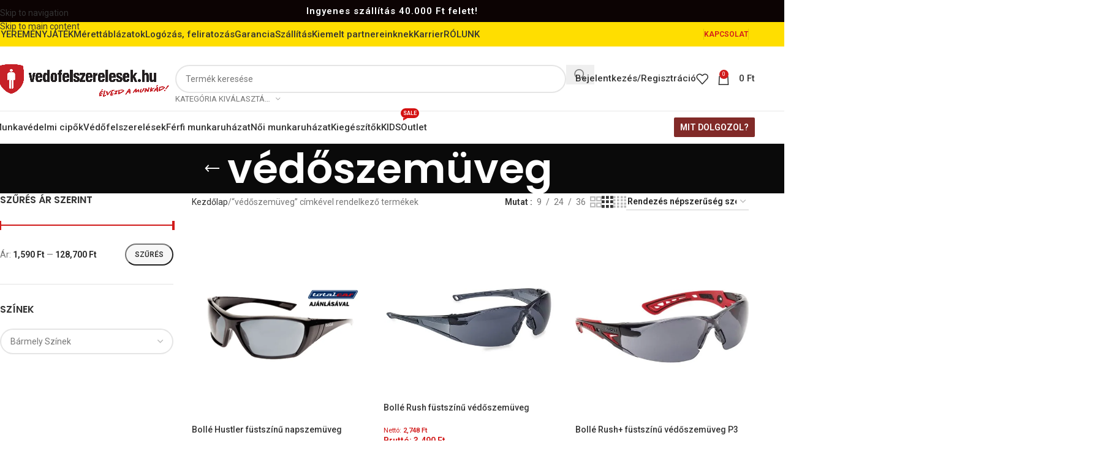

--- FILE ---
content_type: text/html; charset=UTF-8
request_url: https://vedofelszerelesek.hu/cc/vedoszemuveg-2/
body_size: 50491
content:
<!DOCTYPE html>
<html lang="hu" prefix="og: https://ogp.me/ns#">
<head>
	<meta charset="UTF-8">
	<link rel="profile" href="https://gmpg.org/xfn/11">
	<link rel="pingback" href="https://vedofelszerelesek.hu/xmlrpc.php">

		<style>img:is([sizes="auto" i], [sizes^="auto," i]) { contain-intrinsic-size: 3000px 1500px }</style>
	
            <script data-no-defer="1" data-ezscrex="false" data-cfasync="false" data-pagespeed-no-defer data-cookieconsent="ignore">
                var ctPublicFunctions = {"_ajax_nonce":"3c5fc84790","_rest_nonce":"10714556e0","_ajax_url":"\/wp-admin\/admin-ajax.php","_rest_url":"https:\/\/vedofelszerelesek.hu\/wp-json\/","data__cookies_type":"native","data__ajax_type":"rest","data__bot_detector_enabled":0,"data__frontend_data_log_enabled":1,"cookiePrefix":"","wprocket_detected":false,"host_url":"vedofelszerelesek.hu","text__ee_click_to_select":"Click to select the whole data","text__ee_original_email":"The complete one is","text__ee_got_it":"Got it","text__ee_blocked":"Blocked","text__ee_cannot_connect":"Cannot connect","text__ee_cannot_decode":"Can not decode email. Unknown reason","text__ee_email_decoder":"CleanTalk email decoder","text__ee_wait_for_decoding":"The magic is on the way!","text__ee_decoding_process":"Please wait a few seconds while we decode the contact data."}
            </script>
        
            <script data-no-defer="1" data-ezscrex="false" data-cfasync="false" data-pagespeed-no-defer data-cookieconsent="ignore">
                var ctPublic = {"_ajax_nonce":"3c5fc84790","settings__forms__check_internal":"0","settings__forms__check_external":"0","settings__forms__force_protection":0,"settings__forms__search_test":"1","settings__forms__wc_add_to_cart":"0","settings__data__bot_detector_enabled":0,"settings__sfw__anti_crawler":0,"blog_home":"https:\/\/vedofelszerelesek.hu\/","pixel__setting":"3","pixel__enabled":true,"pixel__url":"https:\/\/moderate3-v4.cleantalk.org\/pixel\/0ca2f764a066cd82f00ad94a453c0afa.gif","data__email_check_before_post":"1","data__email_check_exist_post":0,"data__cookies_type":"native","data__key_is_ok":true,"data__visible_fields_required":true,"wl_brandname":"Anti-Spam by CleanTalk","wl_brandname_short":"CleanTalk","ct_checkjs_key":"223e8a2ee9805f784ba3ddfbab939692f36a9243f9ebfc44fa1810d6cb627cdd","emailEncoderPassKey":"8722eca46db4c111df719afcfe0e1448","bot_detector_forms_excluded":"W10=","advancedCacheExists":false,"varnishCacheExists":false,"wc_ajax_add_to_cart":true}
            </script>
        
<!-- Google Tag Manager for WordPress by gtm4wp.com -->
<script data-cfasync="false" data-pagespeed-no-defer>
	var gtm4wp_datalayer_name = "dataLayer";
	var dataLayer = dataLayer || [];
	const gtm4wp_use_sku_instead = 0;
	const gtm4wp_currency = 'HUF';
	const gtm4wp_product_per_impression = 10;
	const gtm4wp_clear_ecommerce = false;
	const gtm4wp_datalayer_max_timeout = 2000;
</script>
<!-- End Google Tag Manager for WordPress by gtm4wp.com -->
<!-- Google Tag Manager by PYS -->
    <script data-cfasync="false" data-pagespeed-no-defer>
	    window.dataLayerPYS = window.dataLayerPYS || [];
	</script>
<!-- End Google Tag Manager by PYS -->
<!-- Search Engine Optimization by Rank Math - https://rankmath.com/ -->
<title>védőszemüveg - Védőfelszerelések.hu</title>
<meta name="robots" content="follow, noindex"/>
<meta property="og:locale" content="hu_HU" />
<meta property="og:type" content="article" />
<meta property="og:title" content="védőszemüveg - Védőfelszerelések.hu" />
<meta property="og:url" content="https://vedofelszerelesek.hu/cc/vedoszemuveg-2/" />
<meta property="og:site_name" content="Védőfelszerelések.hu" />
<meta name="twitter:card" content="summary_large_image" />
<meta name="twitter:title" content="védőszemüveg - Védőfelszerelések.hu" />
<meta name="twitter:label1" content="Termékek" />
<meta name="twitter:data1" content="75" />
<script type="application/ld+json" class="rank-math-schema">{"@context":"https://schema.org","@graph":[{"@type":"Organization","@id":"https://vedofelszerelesek.hu/#organization","name":"V\u00e9d\u0151felszerel\u00e9sek.hu"},{"@type":"WebSite","@id":"https://vedofelszerelesek.hu/#website","url":"https://vedofelszerelesek.hu","name":"V\u00e9d\u0151felszerel\u00e9sek.hu","publisher":{"@id":"https://vedofelszerelesek.hu/#organization"},"inLanguage":"hu"},{"@type":"BreadcrumbList","@id":"https://vedofelszerelesek.hu/cc/vedoszemuveg-2/#breadcrumb","itemListElement":[{"@type":"ListItem","position":"1","item":{"@id":"https://vedofelszerelesek.hu","name":"Home"}},{"@type":"ListItem","position":"2","item":{"@id":"https://vedofelszerelesek.hu/cc/vedoszemuveg-2/","name":"Term\u00e9kek ezzel a c\u00edmk\u00e9vel: &ldquo;v\u00e9d\u0151szem\u00fcveg&rdquo;"}}]},{"@type":"CollectionPage","@id":"https://vedofelszerelesek.hu/cc/vedoszemuveg-2/#webpage","url":"https://vedofelszerelesek.hu/cc/vedoszemuveg-2/","name":"v\u00e9d\u0151szem\u00fcveg - V\u00e9d\u0151felszerel\u00e9sek.hu","isPartOf":{"@id":"https://vedofelszerelesek.hu/#website"},"inLanguage":"hu","breadcrumb":{"@id":"https://vedofelszerelesek.hu/cc/vedoszemuveg-2/#breadcrumb"}}]}</script>
<!-- /Rank Math WordPress SEO plugin -->

<script type='application/javascript'  id='pys-version-script'>console.log('PixelYourSite Free version 11.1.5.2');</script>
<link rel='dns-prefetch' href='//cdn.jsdelivr.net' />
<link rel='dns-prefetch' href='//fonts.googleapis.com' />
<link rel="alternate" type="application/rss+xml" title="Védőfelszerelések.hu &raquo; hírcsatorna" href="https://vedofelszerelesek.hu/feed/" />
<link rel="alternate" type="application/rss+xml" title="Védőfelszerelések.hu &raquo; hozzászólás hírcsatorna" href="https://vedofelszerelesek.hu/comments/feed/" />
<link rel="alternate" type="application/rss+xml" title="Védőfelszerelések.hu &raquo; védőszemüveg Címke hírforrás" href="https://vedofelszerelesek.hu/cc/vedoszemuveg-2/feed/" />
<link rel='stylesheet' id='grw_css-css' href='https://vedofelszerelesek.hu/wp-content/plugins/google-reviews-business/static/css/google-review.css?ver=6.8.3' type='text/css' media='all' />
<link rel='stylesheet' id='wp-block-library-css' href='https://vedofelszerelesek.hu/wp-includes/css/dist/block-library/style.min.css?ver=6.8.3' type='text/css' media='all' />
<style id='safe-svg-svg-icon-style-inline-css' type='text/css'>
.safe-svg-cover{text-align:center}.safe-svg-cover .safe-svg-inside{display:inline-block;max-width:100%}.safe-svg-cover svg{fill:currentColor;height:100%;max-height:100%;max-width:100%;width:100%}

</style>
<style id='global-styles-inline-css' type='text/css'>
:root{--wp--preset--aspect-ratio--square: 1;--wp--preset--aspect-ratio--4-3: 4/3;--wp--preset--aspect-ratio--3-4: 3/4;--wp--preset--aspect-ratio--3-2: 3/2;--wp--preset--aspect-ratio--2-3: 2/3;--wp--preset--aspect-ratio--16-9: 16/9;--wp--preset--aspect-ratio--9-16: 9/16;--wp--preset--color--black: #000000;--wp--preset--color--cyan-bluish-gray: #abb8c3;--wp--preset--color--white: #ffffff;--wp--preset--color--pale-pink: #f78da7;--wp--preset--color--vivid-red: #cf2e2e;--wp--preset--color--luminous-vivid-orange: #ff6900;--wp--preset--color--luminous-vivid-amber: #fcb900;--wp--preset--color--light-green-cyan: #7bdcb5;--wp--preset--color--vivid-green-cyan: #00d084;--wp--preset--color--pale-cyan-blue: #8ed1fc;--wp--preset--color--vivid-cyan-blue: #0693e3;--wp--preset--color--vivid-purple: #9b51e0;--wp--preset--gradient--vivid-cyan-blue-to-vivid-purple: linear-gradient(135deg,rgba(6,147,227,1) 0%,rgb(155,81,224) 100%);--wp--preset--gradient--light-green-cyan-to-vivid-green-cyan: linear-gradient(135deg,rgb(122,220,180) 0%,rgb(0,208,130) 100%);--wp--preset--gradient--luminous-vivid-amber-to-luminous-vivid-orange: linear-gradient(135deg,rgba(252,185,0,1) 0%,rgba(255,105,0,1) 100%);--wp--preset--gradient--luminous-vivid-orange-to-vivid-red: linear-gradient(135deg,rgba(255,105,0,1) 0%,rgb(207,46,46) 100%);--wp--preset--gradient--very-light-gray-to-cyan-bluish-gray: linear-gradient(135deg,rgb(238,238,238) 0%,rgb(169,184,195) 100%);--wp--preset--gradient--cool-to-warm-spectrum: linear-gradient(135deg,rgb(74,234,220) 0%,rgb(151,120,209) 20%,rgb(207,42,186) 40%,rgb(238,44,130) 60%,rgb(251,105,98) 80%,rgb(254,248,76) 100%);--wp--preset--gradient--blush-light-purple: linear-gradient(135deg,rgb(255,206,236) 0%,rgb(152,150,240) 100%);--wp--preset--gradient--blush-bordeaux: linear-gradient(135deg,rgb(254,205,165) 0%,rgb(254,45,45) 50%,rgb(107,0,62) 100%);--wp--preset--gradient--luminous-dusk: linear-gradient(135deg,rgb(255,203,112) 0%,rgb(199,81,192) 50%,rgb(65,88,208) 100%);--wp--preset--gradient--pale-ocean: linear-gradient(135deg,rgb(255,245,203) 0%,rgb(182,227,212) 50%,rgb(51,167,181) 100%);--wp--preset--gradient--electric-grass: linear-gradient(135deg,rgb(202,248,128) 0%,rgb(113,206,126) 100%);--wp--preset--gradient--midnight: linear-gradient(135deg,rgb(2,3,129) 0%,rgb(40,116,252) 100%);--wp--preset--font-size--small: 13px;--wp--preset--font-size--medium: 20px;--wp--preset--font-size--large: 36px;--wp--preset--font-size--x-large: 42px;--wp--preset--spacing--20: 0.44rem;--wp--preset--spacing--30: 0.67rem;--wp--preset--spacing--40: 1rem;--wp--preset--spacing--50: 1.5rem;--wp--preset--spacing--60: 2.25rem;--wp--preset--spacing--70: 3.38rem;--wp--preset--spacing--80: 5.06rem;--wp--preset--shadow--natural: 6px 6px 9px rgba(0, 0, 0, 0.2);--wp--preset--shadow--deep: 12px 12px 50px rgba(0, 0, 0, 0.4);--wp--preset--shadow--sharp: 6px 6px 0px rgba(0, 0, 0, 0.2);--wp--preset--shadow--outlined: 6px 6px 0px -3px rgba(255, 255, 255, 1), 6px 6px rgba(0, 0, 0, 1);--wp--preset--shadow--crisp: 6px 6px 0px rgba(0, 0, 0, 1);}:where(body) { margin: 0; }.wp-site-blocks > .alignleft { float: left; margin-right: 2em; }.wp-site-blocks > .alignright { float: right; margin-left: 2em; }.wp-site-blocks > .aligncenter { justify-content: center; margin-left: auto; margin-right: auto; }:where(.is-layout-flex){gap: 0.5em;}:where(.is-layout-grid){gap: 0.5em;}.is-layout-flow > .alignleft{float: left;margin-inline-start: 0;margin-inline-end: 2em;}.is-layout-flow > .alignright{float: right;margin-inline-start: 2em;margin-inline-end: 0;}.is-layout-flow > .aligncenter{margin-left: auto !important;margin-right: auto !important;}.is-layout-constrained > .alignleft{float: left;margin-inline-start: 0;margin-inline-end: 2em;}.is-layout-constrained > .alignright{float: right;margin-inline-start: 2em;margin-inline-end: 0;}.is-layout-constrained > .aligncenter{margin-left: auto !important;margin-right: auto !important;}.is-layout-constrained > :where(:not(.alignleft):not(.alignright):not(.alignfull)){margin-left: auto !important;margin-right: auto !important;}body .is-layout-flex{display: flex;}.is-layout-flex{flex-wrap: wrap;align-items: center;}.is-layout-flex > :is(*, div){margin: 0;}body .is-layout-grid{display: grid;}.is-layout-grid > :is(*, div){margin: 0;}body{padding-top: 0px;padding-right: 0px;padding-bottom: 0px;padding-left: 0px;}a:where(:not(.wp-element-button)){text-decoration: none;}:root :where(.wp-element-button, .wp-block-button__link){background-color: #32373c;border-width: 0;color: #fff;font-family: inherit;font-size: inherit;line-height: inherit;padding: calc(0.667em + 2px) calc(1.333em + 2px);text-decoration: none;}.has-black-color{color: var(--wp--preset--color--black) !important;}.has-cyan-bluish-gray-color{color: var(--wp--preset--color--cyan-bluish-gray) !important;}.has-white-color{color: var(--wp--preset--color--white) !important;}.has-pale-pink-color{color: var(--wp--preset--color--pale-pink) !important;}.has-vivid-red-color{color: var(--wp--preset--color--vivid-red) !important;}.has-luminous-vivid-orange-color{color: var(--wp--preset--color--luminous-vivid-orange) !important;}.has-luminous-vivid-amber-color{color: var(--wp--preset--color--luminous-vivid-amber) !important;}.has-light-green-cyan-color{color: var(--wp--preset--color--light-green-cyan) !important;}.has-vivid-green-cyan-color{color: var(--wp--preset--color--vivid-green-cyan) !important;}.has-pale-cyan-blue-color{color: var(--wp--preset--color--pale-cyan-blue) !important;}.has-vivid-cyan-blue-color{color: var(--wp--preset--color--vivid-cyan-blue) !important;}.has-vivid-purple-color{color: var(--wp--preset--color--vivid-purple) !important;}.has-black-background-color{background-color: var(--wp--preset--color--black) !important;}.has-cyan-bluish-gray-background-color{background-color: var(--wp--preset--color--cyan-bluish-gray) !important;}.has-white-background-color{background-color: var(--wp--preset--color--white) !important;}.has-pale-pink-background-color{background-color: var(--wp--preset--color--pale-pink) !important;}.has-vivid-red-background-color{background-color: var(--wp--preset--color--vivid-red) !important;}.has-luminous-vivid-orange-background-color{background-color: var(--wp--preset--color--luminous-vivid-orange) !important;}.has-luminous-vivid-amber-background-color{background-color: var(--wp--preset--color--luminous-vivid-amber) !important;}.has-light-green-cyan-background-color{background-color: var(--wp--preset--color--light-green-cyan) !important;}.has-vivid-green-cyan-background-color{background-color: var(--wp--preset--color--vivid-green-cyan) !important;}.has-pale-cyan-blue-background-color{background-color: var(--wp--preset--color--pale-cyan-blue) !important;}.has-vivid-cyan-blue-background-color{background-color: var(--wp--preset--color--vivid-cyan-blue) !important;}.has-vivid-purple-background-color{background-color: var(--wp--preset--color--vivid-purple) !important;}.has-black-border-color{border-color: var(--wp--preset--color--black) !important;}.has-cyan-bluish-gray-border-color{border-color: var(--wp--preset--color--cyan-bluish-gray) !important;}.has-white-border-color{border-color: var(--wp--preset--color--white) !important;}.has-pale-pink-border-color{border-color: var(--wp--preset--color--pale-pink) !important;}.has-vivid-red-border-color{border-color: var(--wp--preset--color--vivid-red) !important;}.has-luminous-vivid-orange-border-color{border-color: var(--wp--preset--color--luminous-vivid-orange) !important;}.has-luminous-vivid-amber-border-color{border-color: var(--wp--preset--color--luminous-vivid-amber) !important;}.has-light-green-cyan-border-color{border-color: var(--wp--preset--color--light-green-cyan) !important;}.has-vivid-green-cyan-border-color{border-color: var(--wp--preset--color--vivid-green-cyan) !important;}.has-pale-cyan-blue-border-color{border-color: var(--wp--preset--color--pale-cyan-blue) !important;}.has-vivid-cyan-blue-border-color{border-color: var(--wp--preset--color--vivid-cyan-blue) !important;}.has-vivid-purple-border-color{border-color: var(--wp--preset--color--vivid-purple) !important;}.has-vivid-cyan-blue-to-vivid-purple-gradient-background{background: var(--wp--preset--gradient--vivid-cyan-blue-to-vivid-purple) !important;}.has-light-green-cyan-to-vivid-green-cyan-gradient-background{background: var(--wp--preset--gradient--light-green-cyan-to-vivid-green-cyan) !important;}.has-luminous-vivid-amber-to-luminous-vivid-orange-gradient-background{background: var(--wp--preset--gradient--luminous-vivid-amber-to-luminous-vivid-orange) !important;}.has-luminous-vivid-orange-to-vivid-red-gradient-background{background: var(--wp--preset--gradient--luminous-vivid-orange-to-vivid-red) !important;}.has-very-light-gray-to-cyan-bluish-gray-gradient-background{background: var(--wp--preset--gradient--very-light-gray-to-cyan-bluish-gray) !important;}.has-cool-to-warm-spectrum-gradient-background{background: var(--wp--preset--gradient--cool-to-warm-spectrum) !important;}.has-blush-light-purple-gradient-background{background: var(--wp--preset--gradient--blush-light-purple) !important;}.has-blush-bordeaux-gradient-background{background: var(--wp--preset--gradient--blush-bordeaux) !important;}.has-luminous-dusk-gradient-background{background: var(--wp--preset--gradient--luminous-dusk) !important;}.has-pale-ocean-gradient-background{background: var(--wp--preset--gradient--pale-ocean) !important;}.has-electric-grass-gradient-background{background: var(--wp--preset--gradient--electric-grass) !important;}.has-midnight-gradient-background{background: var(--wp--preset--gradient--midnight) !important;}.has-small-font-size{font-size: var(--wp--preset--font-size--small) !important;}.has-medium-font-size{font-size: var(--wp--preset--font-size--medium) !important;}.has-large-font-size{font-size: var(--wp--preset--font-size--large) !important;}.has-x-large-font-size{font-size: var(--wp--preset--font-size--x-large) !important;}
:where(.wp-block-post-template.is-layout-flex){gap: 1.25em;}:where(.wp-block-post-template.is-layout-grid){gap: 1.25em;}
:where(.wp-block-columns.is-layout-flex){gap: 2em;}:where(.wp-block-columns.is-layout-grid){gap: 2em;}
:root :where(.wp-block-pullquote){font-size: 1.5em;line-height: 1.6;}
</style>
<link rel='stylesheet' id='acoplw-style-css' href='https://vedofelszerelesek.hu/wp-content/plugins/aco-product-labels-for-woocommerce/includes/../assets/css/frontend.css?ver=1.5.12' type='text/css' media='all' />
<link rel='stylesheet' id='cleantalk-public-css-css' href='https://vedofelszerelesek.hu/wp-content/plugins/cleantalk-spam-protect/css/cleantalk-public.min.css?ver=6.70.1_1767870117' type='text/css' media='all' />
<link rel='stylesheet' id='cleantalk-email-decoder-css-css' href='https://vedofelszerelesek.hu/wp-content/plugins/cleantalk-spam-protect/css/cleantalk-email-decoder.min.css?ver=6.70.1_1767870117' type='text/css' media='all' />
<style id='woocommerce-inline-inline-css' type='text/css'>
.woocommerce form .form-row .required { visibility: visible; }
</style>
<link rel='stylesheet' id='frc-front-css' href='https://vedofelszerelesek.hu/wp-content/plugins/flexible-refunds-pro/vendor_prefixed/wpdesk/flexible-refunds-core/assets/css/front.css?ver=11768906852' type='text/css' media='all' />
<link rel='stylesheet' id='frc-select2-css' href='https://cdn.jsdelivr.net/npm/select2@4.1.0-rc.0/dist/css/select2.min.css?ver=11768906852' type='text/css' media='all' />
<link rel='stylesheet' id='js_composer_front-css' href='https://vedofelszerelesek.hu/wp-content/plugins/js_composer/assets/css/js_composer.min.css?ver=8.7.2' type='text/css' media='all' />
<link rel='stylesheet' id='vc_font_awesome_5_shims-css' href='https://vedofelszerelesek.hu/wp-content/plugins/js_composer/assets/lib/vendor/dist/@fortawesome/fontawesome-free/css/v4-shims.min.css?ver=8.7.2' type='text/css' media='all' />
<link rel='stylesheet' id='vc_font_awesome_6-css' href='https://vedofelszerelesek.hu/wp-content/plugins/js_composer/assets/lib/vendor/dist/@fortawesome/fontawesome-free/css/all.min.css?ver=8.7.2' type='text/css' media='all' />
<link rel='stylesheet' id='wd-style-base-css' href='https://vedofelszerelesek.hu/wp-content/themes/woodmart/css/parts/base.min.css?ver=8.3.8' type='text/css' media='all' />
<link rel='stylesheet' id='wd-helpers-wpb-elem-css' href='https://vedofelszerelesek.hu/wp-content/themes/woodmart/css/parts/helpers-wpb-elem.min.css?ver=8.3.8' type='text/css' media='all' />
<link rel='stylesheet' id='wd-revolution-slider-css' href='https://vedofelszerelesek.hu/wp-content/themes/woodmart/css/parts/int-rev-slider.min.css?ver=8.3.8' type='text/css' media='all' />
<link rel='stylesheet' id='wd-wpbakery-base-css' href='https://vedofelszerelesek.hu/wp-content/themes/woodmart/css/parts/int-wpb-base.min.css?ver=8.3.8' type='text/css' media='all' />
<link rel='stylesheet' id='wd-wpbakery-base-deprecated-css' href='https://vedofelszerelesek.hu/wp-content/themes/woodmart/css/parts/int-wpb-base-deprecated.min.css?ver=8.3.8' type='text/css' media='all' />
<link rel='stylesheet' id='wd-int-wordfence-css' href='https://vedofelszerelesek.hu/wp-content/themes/woodmart/css/parts/int-wordfence.min.css?ver=8.3.8' type='text/css' media='all' />
<link rel='stylesheet' id='wd-notices-fixed-css' href='https://vedofelszerelesek.hu/wp-content/themes/woodmart/css/parts/woo-opt-sticky-notices-old.min.css?ver=8.3.8' type='text/css' media='all' />
<link rel='stylesheet' id='wd-woocommerce-base-css' href='https://vedofelszerelesek.hu/wp-content/themes/woodmart/css/parts/woocommerce-base.min.css?ver=8.3.8' type='text/css' media='all' />
<link rel='stylesheet' id='wd-mod-star-rating-css' href='https://vedofelszerelesek.hu/wp-content/themes/woodmart/css/parts/mod-star-rating.min.css?ver=8.3.8' type='text/css' media='all' />
<link rel='stylesheet' id='wd-woocommerce-block-notices-css' href='https://vedofelszerelesek.hu/wp-content/themes/woodmart/css/parts/woo-mod-block-notices.min.css?ver=8.3.8' type='text/css' media='all' />
<link rel='stylesheet' id='wd-woo-opt-free-progress-bar-css' href='https://vedofelszerelesek.hu/wp-content/themes/woodmart/css/parts/woo-opt-free-progress-bar.min.css?ver=8.3.8' type='text/css' media='all' />
<link rel='stylesheet' id='wd-woo-mod-progress-bar-css' href='https://vedofelszerelesek.hu/wp-content/themes/woodmart/css/parts/woo-mod-progress-bar.min.css?ver=8.3.8' type='text/css' media='all' />
<link rel='stylesheet' id='wd-widget-active-filters-css' href='https://vedofelszerelesek.hu/wp-content/themes/woodmart/css/parts/woo-widget-active-filters.min.css?ver=8.3.8' type='text/css' media='all' />
<link rel='stylesheet' id='wd-woo-shop-predefined-css' href='https://vedofelszerelesek.hu/wp-content/themes/woodmart/css/parts/woo-shop-predefined.min.css?ver=8.3.8' type='text/css' media='all' />
<link rel='stylesheet' id='wd-woo-shop-el-products-per-page-css' href='https://vedofelszerelesek.hu/wp-content/themes/woodmart/css/parts/woo-shop-el-products-per-page.min.css?ver=8.3.8' type='text/css' media='all' />
<link rel='stylesheet' id='wd-woo-shop-page-title-css' href='https://vedofelszerelesek.hu/wp-content/themes/woodmart/css/parts/woo-shop-page-title.min.css?ver=8.3.8' type='text/css' media='all' />
<link rel='stylesheet' id='wd-woo-mod-shop-loop-head-css' href='https://vedofelszerelesek.hu/wp-content/themes/woodmart/css/parts/woo-mod-shop-loop-head.min.css?ver=8.3.8' type='text/css' media='all' />
<link rel='stylesheet' id='wd-woo-shop-el-order-by-css' href='https://vedofelszerelesek.hu/wp-content/themes/woodmart/css/parts/woo-shop-el-order-by.min.css?ver=8.3.8' type='text/css' media='all' />
<link rel='stylesheet' id='wd-woo-shop-el-products-view-css' href='https://vedofelszerelesek.hu/wp-content/themes/woodmart/css/parts/woo-shop-el-products-view.min.css?ver=8.3.8' type='text/css' media='all' />
<link rel='stylesheet' id='wd-wp-blocks-css' href='https://vedofelszerelesek.hu/wp-content/themes/woodmart/css/parts/wp-blocks.min.css?ver=8.3.8' type='text/css' media='all' />
<link rel='stylesheet' id='wd-header-base-css' href='https://vedofelszerelesek.hu/wp-content/themes/woodmart/css/parts/header-base.min.css?ver=8.3.8' type='text/css' media='all' />
<link rel='stylesheet' id='wd-mod-tools-css' href='https://vedofelszerelesek.hu/wp-content/themes/woodmart/css/parts/mod-tools.min.css?ver=8.3.8' type='text/css' media='all' />
<link rel='stylesheet' id='wd-header-search-css' href='https://vedofelszerelesek.hu/wp-content/themes/woodmart/css/parts/header-el-search.min.css?ver=8.3.8' type='text/css' media='all' />
<link rel='stylesheet' id='wd-header-search-form-css' href='https://vedofelszerelesek.hu/wp-content/themes/woodmart/css/parts/header-el-search-form.min.css?ver=8.3.8' type='text/css' media='all' />
<link rel='stylesheet' id='wd-wd-search-form-css' href='https://vedofelszerelesek.hu/wp-content/themes/woodmart/css/parts/wd-search-form.min.css?ver=8.3.8' type='text/css' media='all' />
<link rel='stylesheet' id='wd-wd-search-results-css' href='https://vedofelszerelesek.hu/wp-content/themes/woodmart/css/parts/wd-search-results.min.css?ver=8.3.8' type='text/css' media='all' />
<link rel='stylesheet' id='wd-wd-search-dropdown-css' href='https://vedofelszerelesek.hu/wp-content/themes/woodmart/css/parts/wd-search-dropdown.min.css?ver=8.3.8' type='text/css' media='all' />
<link rel='stylesheet' id='wd-wd-search-cat-css' href='https://vedofelszerelesek.hu/wp-content/themes/woodmart/css/parts/wd-search-cat.min.css?ver=8.3.8' type='text/css' media='all' />
<link rel='stylesheet' id='wd-woo-mod-login-form-css' href='https://vedofelszerelesek.hu/wp-content/themes/woodmart/css/parts/woo-mod-login-form.min.css?ver=8.3.8' type='text/css' media='all' />
<link rel='stylesheet' id='wd-header-my-account-css' href='https://vedofelszerelesek.hu/wp-content/themes/woodmart/css/parts/header-el-my-account.min.css?ver=8.3.8' type='text/css' media='all' />
<link rel='stylesheet' id='wd-header-elements-base-css' href='https://vedofelszerelesek.hu/wp-content/themes/woodmart/css/parts/header-el-base.min.css?ver=8.3.8' type='text/css' media='all' />
<link rel='stylesheet' id='wd-header-cart-side-css' href='https://vedofelszerelesek.hu/wp-content/themes/woodmart/css/parts/header-el-cart-side.min.css?ver=8.3.8' type='text/css' media='all' />
<link rel='stylesheet' id='wd-header-cart-css' href='https://vedofelszerelesek.hu/wp-content/themes/woodmart/css/parts/header-el-cart.min.css?ver=8.3.8' type='text/css' media='all' />
<link rel='stylesheet' id='wd-widget-shopping-cart-css' href='https://vedofelszerelesek.hu/wp-content/themes/woodmart/css/parts/woo-widget-shopping-cart.min.css?ver=8.3.8' type='text/css' media='all' />
<link rel='stylesheet' id='wd-widget-product-list-css' href='https://vedofelszerelesek.hu/wp-content/themes/woodmart/css/parts/woo-widget-product-list.min.css?ver=8.3.8' type='text/css' media='all' />
<link rel='stylesheet' id='wd-header-mobile-nav-dropdown-css' href='https://vedofelszerelesek.hu/wp-content/themes/woodmart/css/parts/header-el-mobile-nav-dropdown.min.css?ver=8.3.8' type='text/css' media='all' />
<link rel='stylesheet' id='wd-mod-nav-menu-label-css' href='https://vedofelszerelesek.hu/wp-content/themes/woodmart/css/parts/mod-nav-menu-label.min.css?ver=8.3.8' type='text/css' media='all' />
<link rel='stylesheet' id='wd-page-title-css' href='https://vedofelszerelesek.hu/wp-content/themes/woodmart/css/parts/page-title.min.css?ver=8.3.8' type='text/css' media='all' />
<link rel='stylesheet' id='wd-off-canvas-sidebar-css' href='https://vedofelszerelesek.hu/wp-content/themes/woodmart/css/parts/opt-off-canvas-sidebar.min.css?ver=8.3.8' type='text/css' media='all' />
<link rel='stylesheet' id='wd-widget-slider-price-filter-css' href='https://vedofelszerelesek.hu/wp-content/themes/woodmart/css/parts/woo-widget-slider-price-filter.min.css?ver=8.3.8' type='text/css' media='all' />
<link rel='stylesheet' id='wd-widget-layered-nav-stock-status-css' href='https://vedofelszerelesek.hu/wp-content/themes/woodmart/css/parts/woo-widget-layered-nav-stock-status.min.css?ver=8.3.8' type='text/css' media='all' />
<link rel='stylesheet' id='wd-select2-css' href='https://vedofelszerelesek.hu/wp-content/themes/woodmart/css/parts/woo-lib-select2.min.css?ver=8.3.8' type='text/css' media='all' />
<link rel='stylesheet' id='wd-shop-filter-area-css' href='https://vedofelszerelesek.hu/wp-content/themes/woodmart/css/parts/woo-shop-el-filters-area.min.css?ver=8.3.8' type='text/css' media='all' />
<link rel='stylesheet' id='wd-product-loop-css' href='https://vedofelszerelesek.hu/wp-content/themes/woodmart/css/parts/woo-product-loop.min.css?ver=8.3.8' type='text/css' media='all' />
<link rel='stylesheet' id='wd-product-loop-fw-button-css' href='https://vedofelszerelesek.hu/wp-content/themes/woodmart/css/parts/woo-prod-loop-fw-button.min.css?ver=8.3.8' type='text/css' media='all' />
<link rel='stylesheet' id='wd-woo-mod-add-btn-replace-css' href='https://vedofelszerelesek.hu/wp-content/themes/woodmart/css/parts/woo-mod-add-btn-replace.min.css?ver=8.3.8' type='text/css' media='all' />
<link rel='stylesheet' id='wd-woo-mod-swatches-base-css' href='https://vedofelszerelesek.hu/wp-content/themes/woodmart/css/parts/woo-mod-swatches-base.min.css?ver=8.3.8' type='text/css' media='all' />
<link rel='stylesheet' id='wd-mod-more-description-css' href='https://vedofelszerelesek.hu/wp-content/themes/woodmart/css/parts/mod-more-description.min.css?ver=8.3.8' type='text/css' media='all' />
<link rel='stylesheet' id='wd-woo-categories-loop-css' href='https://vedofelszerelesek.hu/wp-content/themes/woodmart/css/parts/woo-categories-loop.min.css?ver=8.3.8' type='text/css' media='all' />
<link rel='stylesheet' id='wd-categories-loop-css' href='https://vedofelszerelesek.hu/wp-content/themes/woodmart/css/parts/woo-categories-loop-old.min.css?ver=8.3.8' type='text/css' media='all' />
<link rel='stylesheet' id='wd-woo-opt-stretch-cont-css' href='https://vedofelszerelesek.hu/wp-content/themes/woodmart/css/parts/woo-opt-stretch-cont.min.css?ver=8.3.8' type='text/css' media='all' />
<link rel='stylesheet' id='wd-sticky-loader-css' href='https://vedofelszerelesek.hu/wp-content/themes/woodmart/css/parts/mod-sticky-loader.min.css?ver=8.3.8' type='text/css' media='all' />
<link rel='stylesheet' id='wd-mfp-popup-css' href='https://vedofelszerelesek.hu/wp-content/themes/woodmart/css/parts/lib-magnific-popup.min.css?ver=8.3.8' type='text/css' media='all' />
<link rel='stylesheet' id='wd-mod-animations-transform-css' href='https://vedofelszerelesek.hu/wp-content/themes/woodmart/css/parts/mod-animations-transform.min.css?ver=8.3.8' type='text/css' media='all' />
<link rel='stylesheet' id='wd-mod-transform-css' href='https://vedofelszerelesek.hu/wp-content/themes/woodmart/css/parts/mod-transform.min.css?ver=8.3.8' type='text/css' media='all' />
<link rel='stylesheet' id='wd-load-more-button-css' href='https://vedofelszerelesek.hu/wp-content/themes/woodmart/css/parts/mod-load-more-button.min.css?ver=8.3.8' type='text/css' media='all' />
<link rel='stylesheet' id='wd-widget-collapse-css' href='https://vedofelszerelesek.hu/wp-content/themes/woodmart/css/parts/opt-widget-collapse.min.css?ver=8.3.8' type='text/css' media='all' />
<link rel='stylesheet' id='wd-footer-base-css' href='https://vedofelszerelesek.hu/wp-content/themes/woodmart/css/parts/footer-base.min.css?ver=8.3.8' type='text/css' media='all' />
<link rel='stylesheet' id='wd-widget-nav-css' href='https://vedofelszerelesek.hu/wp-content/themes/woodmart/css/parts/widget-nav.min.css?ver=8.3.8' type='text/css' media='all' />
<link rel='stylesheet' id='wd-scroll-top-css' href='https://vedofelszerelesek.hu/wp-content/themes/woodmart/css/parts/opt-scrolltotop.min.css?ver=8.3.8' type='text/css' media='all' />
<link rel='stylesheet' id='wd-header-my-account-sidebar-css' href='https://vedofelszerelesek.hu/wp-content/themes/woodmart/css/parts/header-el-my-account-sidebar.min.css?ver=8.3.8' type='text/css' media='all' />
<link rel='stylesheet' id='wd-shop-off-canvas-sidebar-css' href='https://vedofelszerelesek.hu/wp-content/themes/woodmart/css/parts/opt-shop-off-canvas-sidebar.min.css?ver=8.3.8' type='text/css' media='all' />
<link rel='stylesheet' id='xts-google-fonts-css' href='https://fonts.googleapis.com/css?family=Roboto%3A400%2C600%2C500%7CPoppins%3A400%2C600%7CLato%3A400%2C700&#038;ver=8.3.8' type='text/css' media='all' />
<script type="text/javascript" src="https://vedofelszerelesek.hu/wp-content/plugins/google-reviews-business/static/js/wpac-time.js?ver=6.8.3" id="wpac_time_js-js"></script>
<script type="text/javascript" src="https://vedofelszerelesek.hu/wp-includes/js/jquery/jquery.min.js?ver=3.7.1" id="jquery-core-js"></script>
<script type="text/javascript" src="https://vedofelszerelesek.hu/wp-includes/js/jquery/jquery-migrate.min.js?ver=3.4.1" id="jquery-migrate-js"></script>
<script type="text/javascript" id="acoplw-script-js-extra">
/* <![CDATA[ */
var acoplw_frontend_object = {"classname":"","enablejquery":"0"};
/* ]]> */
</script>
<script type="text/javascript" src="https://vedofelszerelesek.hu/wp-content/plugins/aco-product-labels-for-woocommerce/includes/../assets/js/frontend.js?ver=1.5.12" id="acoplw-script-js"></script>
<script type="text/javascript" src="https://vedofelszerelesek.hu/wp-content/plugins/cleantalk-spam-protect/js/apbct-public-bundle_gathering.min.js?ver=6.70.1_1767870117" id="apbct-public-bundle_gathering.min-js-js"></script>
<script type="text/javascript" src="//vedofelszerelesek.hu/wp-content/plugins/revslider/sr6/assets/js/rbtools.min.js?ver=6.7.40" async id="tp-tools-js"></script>
<script type="text/javascript" src="//vedofelszerelesek.hu/wp-content/plugins/revslider/sr6/assets/js/rs6.min.js?ver=6.7.40" async id="revmin-js"></script>
<script type="text/javascript" src="https://vedofelszerelesek.hu/wp-content/plugins/woocommerce/assets/js/jquery-blockui/jquery.blockUI.min.js?ver=2.7.0-wc.10.4.3" id="wc-jquery-blockui-js" data-wp-strategy="defer"></script>
<script type="text/javascript" id="wc-add-to-cart-js-extra">
/* <![CDATA[ */
var wc_add_to_cart_params = {"ajax_url":"\/wp-admin\/admin-ajax.php","wc_ajax_url":"\/?wc-ajax=%%endpoint%%","i18n_view_cart":"Kos\u00e1r","cart_url":"https:\/\/vedofelszerelesek.hu\/kosar\/","is_cart":"","cart_redirect_after_add":"no"};
/* ]]> */
</script>
<script type="text/javascript" src="https://vedofelszerelesek.hu/wp-content/plugins/woocommerce/assets/js/frontend/add-to-cart.min.js?ver=10.4.3" id="wc-add-to-cart-js" data-wp-strategy="defer"></script>
<script type="text/javascript" src="https://vedofelszerelesek.hu/wp-content/plugins/woocommerce/assets/js/js-cookie/js.cookie.min.js?ver=2.1.4-wc.10.4.3" id="wc-js-cookie-js" defer="defer" data-wp-strategy="defer"></script>
<script type="text/javascript" id="woocommerce-js-extra">
/* <![CDATA[ */
var woocommerce_params = {"ajax_url":"\/wp-admin\/admin-ajax.php","wc_ajax_url":"\/?wc-ajax=%%endpoint%%","i18n_password_show":"Jelsz\u00f3 megjelen\u00edt\u00e9se","i18n_password_hide":"Jelsz\u00f3 elrejt\u00e9se"};
/* ]]> */
</script>
<script type="text/javascript" src="https://vedofelszerelesek.hu/wp-content/plugins/woocommerce/assets/js/frontend/woocommerce.min.js?ver=10.4.3" id="woocommerce-js" defer="defer" data-wp-strategy="defer"></script>
<script type="text/javascript" src="https://vedofelszerelesek.hu/wp-content/plugins/js_composer/assets/js/vendors/woocommerce-add-to-cart.js?ver=8.7.2" id="vc_woocommerce-add-to-cart-js-js"></script>
<script type="text/javascript" src="https://vedofelszerelesek.hu/wp-content/plugins/pixelyoursite/dist/scripts/jquery.bind-first-0.2.3.min.js?ver=0.2.3" id="jquery-bind-first-js"></script>
<script type="text/javascript" src="https://vedofelszerelesek.hu/wp-content/plugins/pixelyoursite/dist/scripts/js.cookie-2.1.3.min.js?ver=2.1.3" id="js-cookie-pys-js"></script>
<script type="text/javascript" src="https://vedofelszerelesek.hu/wp-content/plugins/pixelyoursite/dist/scripts/tld.min.js?ver=2.3.1" id="js-tld-js"></script>
<script type="text/javascript" id="pys-js-extra">
/* <![CDATA[ */
var pysOptions = {"staticEvents":[],"dynamicEvents":[],"triggerEvents":[],"triggerEventTypes":[],"ga":{"trackingIds":["G-Z76GWPCZ35"],"commentEventEnabled":true,"downloadEnabled":true,"formEventEnabled":true,"crossDomainEnabled":false,"crossDomainAcceptIncoming":false,"crossDomainDomains":[],"isDebugEnabled":[],"serverContainerUrls":{"G-Z76GWPCZ35":{"enable_server_container":"","server_container_url":"","transport_url":""}},"additionalConfig":{"G-Z76GWPCZ35":{"first_party_collection":true}},"disableAdvertisingFeatures":false,"disableAdvertisingPersonalization":false,"wooVariableAsSimple":true,"custom_page_view_event":false},"debug":"","siteUrl":"https:\/\/vedofelszerelesek.hu","ajaxUrl":"https:\/\/vedofelszerelesek.hu\/wp-admin\/admin-ajax.php","ajax_event":"21a3eb0dfc","enable_remove_download_url_param":"1","cookie_duration":"7","last_visit_duration":"60","enable_success_send_form":"","ajaxForServerEvent":"1","ajaxForServerStaticEvent":"1","useSendBeacon":"1","send_external_id":"1","external_id_expire":"180","track_cookie_for_subdomains":"1","google_consent_mode":"1","gdpr":{"ajax_enabled":false,"all_disabled_by_api":false,"facebook_disabled_by_api":false,"analytics_disabled_by_api":false,"google_ads_disabled_by_api":false,"pinterest_disabled_by_api":false,"bing_disabled_by_api":false,"reddit_disabled_by_api":false,"externalID_disabled_by_api":false,"facebook_prior_consent_enabled":true,"analytics_prior_consent_enabled":true,"google_ads_prior_consent_enabled":null,"pinterest_prior_consent_enabled":true,"bing_prior_consent_enabled":true,"cookiebot_integration_enabled":false,"cookiebot_facebook_consent_category":"marketing","cookiebot_analytics_consent_category":"statistics","cookiebot_tiktok_consent_category":"marketing","cookiebot_google_ads_consent_category":"marketing","cookiebot_pinterest_consent_category":"marketing","cookiebot_bing_consent_category":"marketing","consent_magic_integration_enabled":false,"real_cookie_banner_integration_enabled":false,"cookie_notice_integration_enabled":false,"cookie_law_info_integration_enabled":false,"analytics_storage":{"enabled":true,"value":"granted","filter":false},"ad_storage":{"enabled":true,"value":"granted","filter":false},"ad_user_data":{"enabled":true,"value":"granted","filter":false},"ad_personalization":{"enabled":true,"value":"granted","filter":false}},"cookie":{"disabled_all_cookie":false,"disabled_start_session_cookie":false,"disabled_advanced_form_data_cookie":false,"disabled_landing_page_cookie":false,"disabled_first_visit_cookie":false,"disabled_trafficsource_cookie":false,"disabled_utmTerms_cookie":false,"disabled_utmId_cookie":false},"tracking_analytics":{"TrafficSource":"direct","TrafficLanding":"undefined","TrafficUtms":[],"TrafficUtmsId":[]},"GATags":{"ga_datalayer_type":"default","ga_datalayer_name":"dataLayerPYS"},"woo":{"enabled":true,"enabled_save_data_to_orders":true,"addToCartOnButtonEnabled":true,"addToCartOnButtonValueEnabled":true,"addToCartOnButtonValueOption":"price","singleProductId":null,"removeFromCartSelector":"form.woocommerce-cart-form .remove","addToCartCatchMethod":"add_cart_hook","is_order_received_page":false,"containOrderId":false},"edd":{"enabled":false},"cache_bypass":"1768906853"};
/* ]]> */
</script>
<script type="text/javascript" src="https://vedofelszerelesek.hu/wp-content/plugins/pixelyoursite/dist/scripts/public.js?ver=11.1.5.2" id="pys-js"></script>
<script type="text/javascript" src="https://vedofelszerelesek.hu/wp-content/themes/woodmart/js/libs/device.min.js?ver=8.3.8" id="wd-device-library-js"></script>
<script type="text/javascript" src="https://vedofelszerelesek.hu/wp-content/themes/woodmart/js/scripts/global/scrollBar.min.js?ver=8.3.8" id="wd-scrollbar-js"></script>
<script></script>		<script>
			window.wc_ga_pro = {};

			window.wc_ga_pro.ajax_url = 'https://vedofelszerelesek.hu/wp-admin/admin-ajax.php';

			window.wc_ga_pro.available_gateways = {"barion":"Bankk\u00e1rty\u00e1s fizet\u00e9s","cheque":"Fizet\u00e9s a helysz\u00ednen\/\u00e1tv\u00e9telkor k\u00e9szp\u00e9nzben vagy bankk\u00e1rty\u00e1val","bacs":"K\u00f6zvetlen banki \u00e1tutal\u00e1s","cod":"Ut\u00e1nv\u00e9tel ( kezel\u00e9si d\u00edj +490.- Ft)"};

			// interpolate json by replacing placeholders with variables (only used by UA tracking)
			window.wc_ga_pro.interpolate_json = function( object, variables ) {

				if ( ! variables ) {
					return object;
				}

				let j = JSON.stringify( object );

				for ( let k in variables ) {
					j = j.split( '{$' + k + '}' ).join( variables[ k ] );
				}

				return JSON.parse( j );
			};

			// return the title for a payment gateway
			window.wc_ga_pro.get_payment_method_title = function( payment_method ) {
				return window.wc_ga_pro.available_gateways[ payment_method ] || payment_method;
			};

			// check if an email is valid
			window.wc_ga_pro.is_valid_email = function( email ) {
				return /[^\s@]+@[^\s@]+\.[^\s@]+/.test( email );
			};
		</script>
				<!-- Google tag (gtag.js) -->
		<script async src='https://www.googletagmanager.com/gtag/js?id=G-F0CKSQTRB7&#038;l=dataLayer'></script>
		<script >

			window.dataLayerPYS = window.dataLayerPYS || [];

			function gtag() {
				dataLayerPYS.push(arguments);
			}

			gtag('js', new Date());

			gtag('config', 'G-F0CKSQTRB7', {"cookie_domain":"auto"});

			gtag('consent', 'default', {"analytics_storage":"denied","ad_storage":"denied","ad_user_data":"denied","ad_personalization":"denied","region":["AT","BE","BG","HR","CY","CZ","DK","EE","FI","FR","DE","GR","HU","IS","IE","IT","LV","LI","LT","LU","MT","NL","NO","PL","PT","RO","SK","SI","ES","SE","GB","CH"]});(function($) {
	$(function () {

		const consentMap = {
			statistics: [ 'analytics_storage' ],
			marketing: [ 'ad_storage', 'ad_user_data', 'ad_personalization' ]
		};

		// eslint-disable-next-line camelcase -- `wp_has_consent` is defined by the WP Consent API plugin.
		if ( typeof window.wp_has_consent === 'function' ) {
			console.log('has consent');

			// eslint-disable-next-line camelcase -- `wp_consent_type` is defined by the WP Consent API plugin.
			if ( window.wp_consent_type === undefined ) {
				window.wp_consent_type = 'optin';
			}

			const consentState = {};

			for ( const [ category, types ] of Object.entries( consentMap ) ) {
				// eslint-disable-next-line camelcase, no-undef -- `consent_api_get_cookie`, `constent_api` is defined by the WP Consent API plugin.
				if ( consent_api_get_cookie( window.consent_api.cookie_prefix + '_' + category ) !== '' ) {
					// eslint-disable-next-line camelcase, no-undef -- `wp_has_consent` is defined by the WP Consent API plugin.
					const hasConsent = wp_has_consent( category ) ? 'granted' : 'denied';

					types.forEach( ( type ) => {
						consentState[ type ] = hasConsent;
					} );
				}
			}

			if ( Object.keys( consentState ).length > 0 ) {
				gtag( 'consent', 'update', consentState );
			}
		}

		document.addEventListener( 'wp_listen_for_consent_change', ( event ) => {
			const consentUpdate = {};
			const types = consentMap[ Object.keys( event.detail )[ 0 ] ];
			const state = Object.values( event.detail )[ 0 ] === 'allow' ? 'granted' : 'denied';

			if ( types === undefined ) {
				return
			}

			types.forEach( ( type ) => {
				consentUpdate[ type ] = state;
			} );

			if ( Object.keys( consentUpdate ).length > 0 ) {
				gtag( 'consent', 'update', consentUpdate );
			}
		} );
	});
})(jQuery);
			
			(function() {

				const event = document.createEvent('Event');

				event.initEvent( 'wc_google_analytics_pro_gtag_loaded', true, true );

				document.dispatchEvent( event );
			})();
		</script>
		<link rel="https://api.w.org/" href="https://vedofelszerelesek.hu/wp-json/" /><link rel="alternate" title="JSON" type="application/json" href="https://vedofelszerelesek.hu/wp-json/wp/v2/product_tag/538" /><link rel="EditURI" type="application/rsd+xml" title="RSD" href="https://vedofelszerelesek.hu/xmlrpc.php?rsd" />
<meta name="generator" content="WordPress 6.8.3" />

<!-- Google Tag Manager for WordPress by gtm4wp.com -->
<!-- GTM Container placement set to automatic -->
<script data-cfasync="false" data-pagespeed-no-defer>
	var dataLayer_content = {"pagePostType":"product","pagePostType2":"tax-product","pageCategory":[],"customerTotalOrders":0,"customerTotalOrderValue":0,"customerFirstName":"","customerLastName":"","customerBillingFirstName":"","customerBillingLastName":"","customerBillingCompany":"","customerBillingAddress1":"","customerBillingAddress2":"","customerBillingCity":"","customerBillingState":"","customerBillingPostcode":"","customerBillingCountry":"","customerBillingEmail":"","customerBillingEmailHash":"","customerBillingPhone":"","customerShippingFirstName":"","customerShippingLastName":"","customerShippingCompany":"","customerShippingAddress1":"","customerShippingAddress2":"","customerShippingCity":"","customerShippingState":"","customerShippingPostcode":"","customerShippingCountry":"","cartContent":{"totals":{"applied_coupons":[],"discount_total":0,"subtotal":0,"total":0},"items":[]}};
	dataLayer.push( dataLayer_content );
</script>
<script data-cfasync="false" data-pagespeed-no-defer>
(function(w,d,s,l,i){w[l]=w[l]||[];w[l].push({'gtm.start':
new Date().getTime(),event:'gtm.js'});var f=d.getElementsByTagName(s)[0],
j=d.createElement(s),dl=l!='dataLayer'?'&l='+l:'';j.async=true;j.src=
'//www.googletagmanager.com/gtm.js?id='+i+dl;f.parentNode.insertBefore(j,f);
})(window,document,'script','dataLayer','GTM-P6S2W7L');
</script>
<!-- End Google Tag Manager for WordPress by gtm4wp.com --><!-- Google site verification - Google for WooCommerce -->
<meta name="google-site-verification" content="gJIJuppoZFVPsh2AoSfRETUqRSisKndVq5lvwl1JOPw" />
					<meta name="viewport" content="width=device-width, initial-scale=1.0, maximum-scale=1.0, user-scalable=no">
										<noscript><style>.woocommerce-product-gallery{ opacity: 1 !important; }</style></noscript>
	<meta name="generator" content="Powered by WPBakery Page Builder - drag and drop page builder for WordPress."/>
<meta name="generator" content="Powered by Slider Revolution 6.7.40 - responsive, Mobile-Friendly Slider Plugin for WordPress with comfortable drag and drop interface." />
<link rel="icon" href="https://vedofelszerelesek.hu/wp-content/uploads/2024/10/cropped-logo-32x32.jpg" sizes="32x32" />
<link rel="icon" href="https://vedofelszerelesek.hu/wp-content/uploads/2024/10/cropped-logo-200x200.jpg" sizes="192x192" />
<link rel="apple-touch-icon" href="https://vedofelszerelesek.hu/wp-content/uploads/2024/10/cropped-logo-200x200.jpg" />
<meta name="msapplication-TileImage" content="https://vedofelszerelesek.hu/wp-content/uploads/2024/10/cropped-logo-500x500.jpg" />
<script>function setREVStartSize(e){
			//window.requestAnimationFrame(function() {
				window.RSIW = window.RSIW===undefined ? window.innerWidth : window.RSIW;
				window.RSIH = window.RSIH===undefined ? window.innerHeight : window.RSIH;
				try {
					var pw = document.getElementById(e.c).parentNode.offsetWidth,
						newh;
					pw = pw===0 || isNaN(pw) || (e.l=="fullwidth" || e.layout=="fullwidth") ? window.RSIW : pw;
					e.tabw = e.tabw===undefined ? 0 : parseInt(e.tabw);
					e.thumbw = e.thumbw===undefined ? 0 : parseInt(e.thumbw);
					e.tabh = e.tabh===undefined ? 0 : parseInt(e.tabh);
					e.thumbh = e.thumbh===undefined ? 0 : parseInt(e.thumbh);
					e.tabhide = e.tabhide===undefined ? 0 : parseInt(e.tabhide);
					e.thumbhide = e.thumbhide===undefined ? 0 : parseInt(e.thumbhide);
					e.mh = e.mh===undefined || e.mh=="" || e.mh==="auto" ? 0 : parseInt(e.mh,0);
					if(e.layout==="fullscreen" || e.l==="fullscreen")
						newh = Math.max(e.mh,window.RSIH);
					else{
						e.gw = Array.isArray(e.gw) ? e.gw : [e.gw];
						for (var i in e.rl) if (e.gw[i]===undefined || e.gw[i]===0) e.gw[i] = e.gw[i-1];
						e.gh = e.el===undefined || e.el==="" || (Array.isArray(e.el) && e.el.length==0)? e.gh : e.el;
						e.gh = Array.isArray(e.gh) ? e.gh : [e.gh];
						for (var i in e.rl) if (e.gh[i]===undefined || e.gh[i]===0) e.gh[i] = e.gh[i-1];
											
						var nl = new Array(e.rl.length),
							ix = 0,
							sl;
						e.tabw = e.tabhide>=pw ? 0 : e.tabw;
						e.thumbw = e.thumbhide>=pw ? 0 : e.thumbw;
						e.tabh = e.tabhide>=pw ? 0 : e.tabh;
						e.thumbh = e.thumbhide>=pw ? 0 : e.thumbh;
						for (var i in e.rl) nl[i] = e.rl[i]<window.RSIW ? 0 : e.rl[i];
						sl = nl[0];
						for (var i in nl) if (sl>nl[i] && nl[i]>0) { sl = nl[i]; ix=i;}
						var m = pw>(e.gw[ix]+e.tabw+e.thumbw) ? 1 : (pw-(e.tabw+e.thumbw)) / (e.gw[ix]);
						newh =  (e.gh[ix] * m) + (e.tabh + e.thumbh);
					}
					var el = document.getElementById(e.c);
					if (el!==null && el) el.style.height = newh+"px";
					el = document.getElementById(e.c+"_wrapper");
					if (el!==null && el) {
						el.style.height = newh+"px";
						el.style.display = "block";
					}
				} catch(e){
					console.log("Failure at Presize of Slider:" + e)
				}
			//});
		  };</script>
		<style type="text/css" id="wp-custom-css">
			/* label[for="payment_method_barion"] a {
    pointer-events: none;
    cursor: default;
} */		</style>
		<style>
		
		</style><style id="hucommerce-theme-fix">
</style>
<noscript><style> .wpb_animate_when_almost_visible { opacity: 1; }</style></noscript>			<style id="wd-style-header_454263-css" data-type="wd-style-header_454263">
				:root{
	--wd-top-bar-h: 40px;
	--wd-top-bar-sm-h: .00001px;
	--wd-top-bar-sticky-h: .00001px;
	--wd-top-bar-brd-w: .00001px;

	--wd-header-general-h: 105px;
	--wd-header-general-sm-h: 60px;
	--wd-header-general-sticky-h: 60px;
	--wd-header-general-brd-w: 1px;

	--wd-header-bottom-h: 52px;
	--wd-header-bottom-sm-h: .00001px;
	--wd-header-bottom-sticky-h: .00001px;
	--wd-header-bottom-brd-w: 1px;

	--wd-header-clone-h: .00001px;

	--wd-header-brd-w: calc(var(--wd-top-bar-brd-w) + var(--wd-header-general-brd-w) + var(--wd-header-bottom-brd-w));
	--wd-header-h: calc(var(--wd-top-bar-h) + var(--wd-header-general-h) + var(--wd-header-bottom-h) + var(--wd-header-brd-w));
	--wd-header-sticky-h: calc(var(--wd-top-bar-sticky-h) + var(--wd-header-general-sticky-h) + var(--wd-header-bottom-sticky-h) + var(--wd-header-clone-h) + var(--wd-header-brd-w));
	--wd-header-sm-h: calc(var(--wd-top-bar-sm-h) + var(--wd-header-general-sm-h) + var(--wd-header-bottom-sm-h) + var(--wd-header-brd-w));
}

.whb-top-bar .wd-dropdown {
	margin-top: -1px;
}

.whb-top-bar .wd-dropdown:after {
	height: 10px;
}


.whb-sticked .whb-general-header .wd-dropdown:not(.sub-sub-menu) {
	margin-top: 9px;
}

.whb-sticked .whb-general-header .wd-dropdown:not(.sub-sub-menu):after {
	height: 20px;
}


:root:has(.whb-general-header.whb-border-boxed) {
	--wd-header-general-brd-w: .00001px;
}

@media (max-width: 1024px) {
:root:has(.whb-general-header.whb-hidden-mobile) {
	--wd-header-general-brd-w: .00001px;
}
}

:root:has(.whb-header-bottom.whb-border-boxed) {
	--wd-header-bottom-brd-w: .00001px;
}

@media (max-width: 1024px) {
:root:has(.whb-header-bottom.whb-hidden-mobile) {
	--wd-header-bottom-brd-w: .00001px;
}
}

.whb-header-bottom .wd-dropdown {
	margin-top: 5px;
}

.whb-header-bottom .wd-dropdown:after {
	height: 16px;
}



		
.whb-top-bar {
	background-color: rgba(255, 222, 0, 1);
}

.whb-9x1ytaxq7aphtb3npidp form.searchform {
	--wd-form-height: 46px;
}
.whb-general-header {
	border-color: rgba(232, 232, 232, 1);border-bottom-width: 1px;border-bottom-style: solid;
}

.whb-header-bottom {
	border-color: rgba(232, 232, 232, 1);border-bottom-width: 1px;border-bottom-style: solid;
}
			</style>
						<style id="wd-style-theme_settings_default-css" data-type="wd-style-theme_settings_default">
				@font-face {
	font-weight: normal;
	font-style: normal;
	font-family: "woodmart-font";
	src: url("//vedofelszerelesek.hu/wp-content/themes/woodmart/fonts/woodmart-font-1-400.woff2?v=8.3.8") format("woff2");
}

@font-face {
	font-family: "star";
	font-weight: 400;
	font-style: normal;
	src: url("//vedofelszerelesek.hu/wp-content/plugins/woocommerce/assets/fonts/star.eot?#iefix") format("embedded-opentype"), url("//vedofelszerelesek.hu/wp-content/plugins/woocommerce/assets/fonts/star.woff") format("woff"), url("//vedofelszerelesek.hu/wp-content/plugins/woocommerce/assets/fonts/star.ttf") format("truetype"), url("//vedofelszerelesek.hu/wp-content/plugins/woocommerce/assets/fonts/star.svg#star") format("svg");
}

@font-face {
	font-family: "WooCommerce";
	font-weight: 400;
	font-style: normal;
	src: url("//vedofelszerelesek.hu/wp-content/plugins/woocommerce/assets/fonts/WooCommerce.eot?#iefix") format("embedded-opentype"), url("//vedofelszerelesek.hu/wp-content/plugins/woocommerce/assets/fonts/WooCommerce.woff") format("woff"), url("//vedofelszerelesek.hu/wp-content/plugins/woocommerce/assets/fonts/WooCommerce.ttf") format("truetype"), url("//vedofelszerelesek.hu/wp-content/plugins/woocommerce/assets/fonts/WooCommerce.svg#WooCommerce") format("svg");
}

:root {
	--wd-text-font: "Roboto", Arial, Helvetica, sans-serif;
	--wd-text-font-weight: 400;
	--wd-text-color: #777777;
	--wd-text-font-size: 14px;
	--wd-title-font: "Poppins", Arial, Helvetica, sans-serif;
	--wd-title-font-weight: 600;
	--wd-title-color: #242424;
	--wd-entities-title-font: "Roboto", Arial, Helvetica, sans-serif;
	--wd-entities-title-font-weight: 500;
	--wd-entities-title-color: #333333;
	--wd-entities-title-color-hover: rgb(51 51 51 / 65%);
	--wd-alternative-font: "Lato", Arial, Helvetica, sans-serif;
	--wd-widget-title-font: "Poppins", Arial, Helvetica, sans-serif;
	--wd-widget-title-font-weight: 600;
	--wd-widget-title-transform: uppercase;
	--wd-widget-title-color: #333;
	--wd-widget-title-font-size: 16px;
	--wd-header-el-font: "Roboto", Arial, Helvetica, sans-serif;
	--wd-header-el-font-weight: 500;
	--wd-header-el-transform: inherit;
	--wd-header-el-font-size: 15px;
	--wd-brd-radius: 20px;
	--wd-otl-style: dotted;
	--wd-otl-width: 2px;
	--wd-primary-color: rgb(209,27,27);
	--wd-alternative-color: #fbbc34;
	--btn-default-bgcolor: #f7f7f7;
	--btn-default-bgcolor-hover: #efefef;
	--btn-accented-bgcolor: rgb(12,3,3);
	--btn-accented-bgcolor-hover: rgb(53,53,53);
	--wd-form-brd-width: 2px;
	--notices-success-bg: #459647;
	--notices-success-color: #fff;
	--notices-warning-bg: #E0B252;
	--notices-warning-color: #fff;
	--wd-link-color: #333333;
	--wd-link-color-hover: #242424;
}
.wd-age-verify-wrap {
	--wd-popup-width: 500px;
}
.wd-popup.wd-promo-popup {
	background-color: #111111;
	background-image: none;
	background-repeat: no-repeat;
	background-size: contain;
	background-position: left center;
}
.wd-promo-popup-wrap {
	--wd-popup-width: 800px;
}
:is(.woodmart-woocommerce-layered-nav, .wd-product-category-filter) .wd-scroll-content {
	max-height: 280px;
}
.wd-page-title .wd-page-title-bg img {
	object-fit: cover;
	object-position: center center;
}
.wd-footer {
	background-color: rgb(12,12,12);
	background-image: none;
}
.mfp-wrap.wd-popup-quick-view-wrap {
	--wd-popup-width: 920px;
}
:root{
--wd-container-w: 1222px;
--wd-form-brd-radius: 35px;
--btn-default-color: #333;
--btn-default-color-hover: #333;
--btn-accented-color: #fff;
--btn-accented-color-hover: #fff;
--btn-default-brd-radius: 35px;
--btn-default-box-shadow: none;
--btn-default-box-shadow-hover: none;
--btn-accented-brd-radius: 35px;
--btn-accented-box-shadow: none;
--btn-accented-box-shadow-hover: none;
}

@media (min-width: 1222px) {
[data-vc-full-width]:not([data-vc-stretch-content]),
:is(.vc_section, .vc_row).wd-section-stretch {
padding-left: calc((100vw - 1222px - var(--wd-sticky-nav-w) - var(--wd-scroll-w)) / 2);
padding-right: calc((100vw - 1222px - var(--wd-sticky-nav-w) - var(--wd-scroll-w)) / 2);
}
}


.wd-page-title {
background-color: #0a0a0a;
}



#shipping_method li:nth-child(2) {
	border-bottom: 2px solid rgba(0, 0, 0, 0.105);
	padding-bottom: 5px;
}

#shipping_method li:nth-child(6) {
	border-bottom: 2px solid rgba(0, 0, 0, 0.105);
	padding-bottom: 5px;
}

#gls-map-button {
	text-transform: none;
}

.wd-products-element .wd-cat-thumb.category-image-wrapp {
	display: none !important;}

.wd-products-element .wd-cat {
	    border: 1px solid var(--wd-form-brd-color);
	text-align: center;
    display: flex;
    align-items: center;
    justify-content: center;
	transition: all .3s ease;
}

.wd-products-element .wd-cat:hover {
	box-shadow: 0 0 10px rgba(0, 0, 0, 0.08);
}

/* 
 * SIDEBAR
 *
*/
.custom-logo-section {
  text-align: left;
  margin: 0;
  max-width: 600px;
  padding: 0;
}

/* Flex sor az ikon + szöveg köré */
.custom-logo-section > img,
.custom-logo-section > p.custom-logo-text {
  display: inline-block; 
}

.custom-logo-section {
  display: flex;
  flex-direction: column;
  gap: 25px;
}

.custom-logo-header {
  display: flex;
  align-items: center;
  gap: 15px;
}

.custom-logo-img {
  width: 32px;
  height: auto;
  flex-shrink: 0;
}

.custom-logo-text {
  margin: 0;
  font-size: 0.95rem;
  color: #767676;
	
}

.shopsingle {
  width: 100%;
}

.mysideshopbutton {
  display: block;
  width: 100%;
  color: #333333;
  font-weight: bold;
  text-decoration: none;
  text-align: left;
  transition: color .3s ease;
}

.mysideshopbutton:hover {
 color: #a03a38;
}



/* 
 * SIDEBAR END
 *
*/
.customcategory  img {
	   height: 300px;
    object-fit: cover;
}

.customcategory .wd-entities-title {
	position: absolute;
    bottom: 50px;
    color: white;
	  left: 50%;
  transform: translateX(-50%);
	background-color: #757575;
	border-radius: 0;
	padding: 8px;
	text-transform: none !important;
}

.product_meta .posted_in {
	display: none;
}

.product_meta {
    justify-content: flex-start;
}

.product_meta .tagged_as {
	display: none;
}


.tax-product_cat .container .wd-title-wrapp {
	display: flex;
	flex-direction: row !important;
	flex-wrap: wrap;
	justify-content: center;
}

@media screen and (max-width: 1024px) {
	.rplgsw-wrapper {
		height: 450px !important;
	}
}

.rplgsw-pagination-bullets {
	display: none !Important;
}
#menu-item-163824 .nav-link-text {
	font-weight: 600;
	color: var(--wd-primary-color);
}

.wd-nav-product-cat span.nav-link-text {
	text-transform: initial;
}

.product-360-button>a{
    background: #812a28  !important;
    color: white !important;
}

.varialhato .summary-inner > .price{
    display: none;
}

.summary-inner{
    display: flex;
    flex-direction: column;
}

.woocommerce-product-details__short-description{
    order: 10;
}

.woocommerce-variation-price, p.price{
    font-size: 1.3rem;
    display: block;
    padding-bottom: 10px;
    color: #777777;
}


.woocommerce-price-suffix{
    display: block;
    font-size: 1.3rem;
}

.ex-vat-price small {
    display: block;
}
.varialhato .woocommerce-variation-price .price{
    display: none;
}

.headersideback {
    background: #812A28;
    padding: 5px 10px 5px 10px;
    font-size: 14px;
    text-transform: uppercase;
    border-radius: 2px;
}

.headersideback a {
	color: white;
	}

/* termék oldal galéria arrow */ 

.wd-btn-arrow[class="next"]:after {
    content: "\f113";
    font-family: "woodmart-font";
    font-weight: 900 !important;
	font-size: 30px;
	color: white;
}

.wd-btn-arrow[class="prev"]:after {
    content: "\f114";
    font-family: "woodmart-font";
    font-weight: 900 !important;
		font-size: 30px;
	color: white;
}

.wd-owl .owl-nav>div {
    visibility: visible !important;
    opacity: 1;
    transform: translateY(0);
    pointer-events: visible;
}

.wd-btn-arrow:after { 
font-weight: 900;
	font-size: 30px;
	color: white; 
	background-color: rgba(0, 0, 0, 0.44) ; 
	padding: 10px;
    border-radius: 20px;
}


.tabs-layout-accordion .wd-scroll-content {
    max-height: 100% !important;
}


			</style>
			
		<!-- Global site tag (gtag.js) - Google Ads: AW-937667732 - Google for WooCommerce -->
		<script async src="https://www.googletagmanager.com/gtag/js?id=AW-937667732&l=dataLayerPYS"></script>
		<script>
			window.dataLayerPYS = window.dataLayerPYS || [];
			function gtag() { dataLayerPYS.push(arguments); }
			gtag( 'consent', 'default', {
				analytics_storage: 'denied',
				ad_storage: 'denied',
				ad_user_data: 'denied',
				ad_personalization: 'denied',
				region: ['AT', 'BE', 'BG', 'HR', 'CY', 'CZ', 'DK', 'EE', 'FI', 'FR', 'DE', 'GR', 'HU', 'IS', 'IE', 'IT', 'LV', 'LI', 'LT', 'LU', 'MT', 'NL', 'NO', 'PL', 'PT', 'RO', 'SK', 'SI', 'ES', 'SE', 'GB', 'CH'],
				wait_for_update: 500,
			} );
			gtag('js', new Date());
			gtag('set', 'developer_id.dOGY3NW', true);
			gtag("config", "AW-937667732", { "groups": "GLA", "send_page_view": false });		</script>

		</head>

<body class="archive tax-product_tag term-vedoszemuveg-2 term-538 wp-theme-woodmart theme-woodmart woocommerce woocommerce-page woocommerce-no-js wrapper-full-width  categories-accordion-on woodmart-archive-shop woodmart-ajax-shop-on notifications-sticky wpb-js-composer js-comp-ver-8.7.2 vc_responsive nem-varialhato">
			<script type="text/javascript" id="wd-flicker-fix">// Flicker fix.</script><div style="width:100%;background:rgb(12,3,3);color:white;text-align:center;font-weight:600;padding:6px 0;font-size:15px;letter-spacing:1px;z-index:2;position:relative;font-family:'Roboto',Arial,sans-serif;">
  Ingyenes szállítás 40.000 Ft felett!
  </div>
<!-- GTM Container placement set to automatic -->
<!-- Google Tag Manager (noscript) -->
				<noscript><iframe src="https://www.googletagmanager.com/ns.html?id=GTM-P6S2W7L" height="0" width="0" style="display:none;visibility:hidden" aria-hidden="true"></iframe></noscript>
<!-- End Google Tag Manager (noscript) --><script type="text/javascript">
/* <![CDATA[ */
gtag("event", "page_view", {send_to: "GLA"});
/* ]]> */
</script>
		<div class="wd-skip-links">
								<a href="#menu-kozep" class="wd-skip-navigation btn">
						Skip to navigation					</a>
								<a href="#main-content" class="wd-skip-content btn">
				Skip to main content			</a>
		</div>
			
	
	<div class="wd-page-wrapper website-wrapper">
									<header class="whb-header whb-header_454263 whb-sticky-shadow whb-scroll-slide whb-sticky-real">
					<div class="whb-main-header">
	
<div class="whb-row whb-top-bar whb-not-sticky-row whb-with-bg whb-without-border whb-color-dark whb-hidden-mobile whb-flex-flex-middle">
	<div class="container">
		<div class="whb-flex-row whb-top-bar-inner">
			<div class="whb-column whb-col-left whb-column5 whb-visible-lg">
	<nav class="wd-header-nav wd-header-main-nav text-left wd-design-1 whb-6kgdkbvf12frej4dofvj" role="navigation" aria-label="Main navigation">
	<ul id="menu-kozep" class="menu wd-nav wd-nav-header wd-nav-main wd-style-default wd-gap-s"><li id="menu-item-148707" class="menu-item menu-item-type-post_type menu-item-object-page menu-item-148707 item-level-0 menu-simple-dropdown wd-event-hover" ><a href="https://vedofelszerelesek.hu/nyeremenyjatek/" class="woodmart-nav-link"><span class="nav-link-text">NYEREMÉNYJÁTÉK</span></a></li>
<li id="menu-item-119181" class="menu-item menu-item-type-post_type menu-item-object-page menu-item-119181 item-level-0 menu-simple-dropdown wd-event-hover" ><a href="https://vedofelszerelesek.hu/szolgaltatasaink/merettablazatok/" class="woodmart-nav-link"><span class="nav-link-text">Mérettáblázatok</span></a></li>
<li id="menu-item-119182" class="menu-item menu-item-type-post_type menu-item-object-page menu-item-119182 item-level-0 menu-simple-dropdown wd-event-hover" ><a href="https://vedofelszerelesek.hu/szolgaltatasaink/logozas-feliratozas/" class="woodmart-nav-link"><span class="nav-link-text">Logózás, feliratozás</span></a></li>
<li id="menu-item-119183" class="menu-item menu-item-type-post_type menu-item-object-page menu-item-119183 item-level-0 menu-simple-dropdown wd-event-hover" ><a href="https://vedofelszerelesek.hu/garancia/" class="woodmart-nav-link"><span class="nav-link-text">Garancia</span></a></li>
<li id="menu-item-119185" class="menu-item menu-item-type-post_type menu-item-object-page menu-item-119185 item-level-0 menu-simple-dropdown wd-event-hover" ><a href="https://vedofelszerelesek.hu/szallitasi-informaciok/" class="woodmart-nav-link"><span class="nav-link-text">Szállítás</span></a></li>
<li id="menu-item-153663" class="menu-item menu-item-type-post_type menu-item-object-page menu-item-153663 item-level-0 menu-simple-dropdown wd-event-hover" ><a href="https://vedofelszerelesek.hu/kiemelt-partnereinknek/" class="woodmart-nav-link"><span class="nav-link-text">Kiemelt partnereinknek</span></a></li>
<li id="menu-item-162644" class="menu-item menu-item-type-post_type menu-item-object-page menu-item-162644 item-level-0 menu-simple-dropdown wd-event-hover" ><a href="https://vedofelszerelesek.hu/karrier/" class="woodmart-nav-link"><span class="nav-link-text">Karrier</span></a></li>
<li id="menu-item-167983" class="menu-item menu-item-type-post_type menu-item-object-page menu-item-167983 item-level-0 menu-simple-dropdown wd-event-hover" ><a href="https://vedofelszerelesek.hu/rolunk/" class="woodmart-nav-link"><span class="nav-link-text">RÓLUNK</span></a></li>
</ul></nav>
</div>
<div class="whb-column whb-col-center whb-column6 whb-visible-lg whb-empty-column">
	</div>
<div class="whb-column whb-col-right whb-column7 whb-visible-lg">
	<div class="wd-header-divider wd-full-height whb-aik22afewdiur23h71ba"></div>

<nav class="wd-header-nav wd-header-secondary-nav whb-qyxd33agi52wruenrb9t text-right wd-full-height" role="navigation" aria-label="jobb-top">
	<ul id="menu-jobb-top" class="menu wd-nav wd-nav-header wd-nav-secondary wd-style-bordered wd-gap-s"><li id="menu-item-163824" class="menu-item menu-item-type-post_type menu-item-object-page menu-item-163824 item-level-0 menu-simple-dropdown wd-event-hover" ><a href="https://vedofelszerelesek.hu/kapcsolat/" class="woodmart-nav-link"><span class="nav-link-text">KAPCSOLAT</span></a></li>
</ul></nav>
<div class="wd-header-divider wd-full-height whb-hvo7pk2f543doxhr21h5"></div>
</div>
<div class="whb-column whb-col-mobile whb-column_mobile1 whb-hidden-lg whb-empty-column">
	</div>
		</div>
	</div>
</div>

<div class="whb-row whb-general-header whb-sticky-row whb-without-bg whb-border-fullwidth whb-color-dark whb-flex-flex-middle">
	<div class="container">
		<div class="whb-flex-row whb-general-header-inner">
			<div class="whb-column whb-col-left whb-column8 whb-visible-lg">
	<div class="site-logo whb-gs8bcnxektjsro21n657">
	<a href="https://vedofelszerelesek.hu/" class="wd-logo wd-main-logo" rel="home" aria-label="Site logo">
		<img src="https://vedofelszerelesek.hu/wp-content/uploads/2024/04/ujlogo.png" alt="Védőfelszerelések.hu" style="max-width: 296px;" loading="lazy" />	</a>
	</div>
</div>
<div class="whb-column whb-col-center whb-column9 whb-visible-lg">
	<div class="wd-search-form  wd-header-search-form wd-display-form whb-9x1ytaxq7aphtb3npidp">

<form apbct-form-sign="native_search" role="search" method="get" class="searchform  wd-with-cat wd-style-default wd-cat-style-bordered woodmart-ajax-search" action="https://vedofelszerelesek.hu/"  data-thumbnail="1" data-price="1" data-post_type="product" data-count="20" data-sku="0" data-symbols_count="3" data-include_cat_search="no" autocomplete="off">
	<input type="text" class="s" placeholder="Termék keresése" value="" name="s" aria-label="Keresés" title="Termék keresése" required/>
	<input type="hidden" name="post_type" value="product">

	<span tabindex="0" aria-label="Clear search" class="wd-clear-search wd-role-btn wd-hide"></span>

						<div class="wd-search-cat wd-event-click wd-scroll">
				<input type="hidden" name="product_cat" value="0" disabled>
				<div tabindex="0" class="wd-search-cat-btn wd-role-btn" aria-label="Kategória kiválasztása" rel="nofollow" data-val="0">
					<span>Kategória kiválasztása</span>
				</div>
				<div class="wd-dropdown wd-dropdown-search-cat wd-dropdown-menu wd-scroll-content wd-design-default color-scheme-dark">
					<ul class="wd-sub-menu">
						<li style="display:none;"><a href="#" data-val="0">Kategória kiválasztása</a></li>
							<li class="cat-item cat-item-3142"><a class="pf-value" href="https://vedofelszerelesek.hu/t/egyeb/" data-val="egyeb" data-title="Egyéb" >Egyéb</a>
</li>
	<li class="cat-item cat-item-3413"><a class="pf-value" href="https://vedofelszerelesek.hu/t/ferfi-munkaruhazat/" data-val="ferfi-munkaruhazat" data-title="Férfi munkaruházat" >Férfi munkaruházat</a>
</li>
	<li class="cat-item cat-item-342"><a class="pf-value" href="https://vedofelszerelesek.hu/t/gyerek_ruhazat/" data-val="gyerek_ruhazat" data-title="Gyerek ruházat" >Gyerek ruházat</a>
<ul class='children'>
	<li class="cat-item cat-item-389"><a class="pf-value" href="https://vedofelszerelesek.hu/t/gyerek_ruhazat/gyerek_baseball_sapka_kalap/" data-val="gyerek_baseball_sapka_kalap" data-title="Gyerek baseball sapka, kalap" >Gyerek baseball sapka, kalap</a>
</li>
	<li class="cat-item cat-item-390"><a class="pf-value" href="https://vedofelszerelesek.hu/t/gyerek_ruhazat/gyerek_polo/" data-val="gyerek_polo" data-title="Gyerek póló" >Gyerek póló</a>
</li>
	<li class="cat-item cat-item-391"><a class="pf-value" href="https://vedofelszerelesek.hu/t/gyerek_ruhazat/gyerek_pulover/" data-val="gyerek_pulover" data-title="Gyerek pulóver" >Gyerek pulóver</a>
</li>
</ul>
</li>
	<li class="cat-item cat-item-343"><a class="pf-value" href="https://vedofelszerelesek.hu/t/kiegesztitok/" data-val="kiegesztitok" data-title="Kiegészítők" >Kiegészítők</a>
<ul class='children'>
	<li class="cat-item cat-item-392"><a class="pf-value" href="https://vedofelszerelesek.hu/t/kiegesztitok/baseball_sapka_teli_sapka/" data-val="baseball_sapka_teli_sapka" data-title="Baseball sapka, téli sapka" >Baseball sapka, téli sapka</a>
	<ul class='children'>
	<li class="cat-item cat-item-1282"><a class="pf-value" href="https://vedofelszerelesek.hu/t/kiegesztitok/baseball_sapka_teli_sapka/baseball_sapka/" data-val="baseball_sapka" data-title="Baseball sapka" >Baseball sapka</a>
</li>
	<li class="cat-item cat-item-1283"><a class="pf-value" href="https://vedofelszerelesek.hu/t/kiegesztitok/baseball_sapka_teli_sapka/teli_sapka/" data-val="teli_sapka" data-title="Téli sapka" >Téli sapka</a>
</li>
	</ul>
</li>
	<li class="cat-item cat-item-2611"><a class="pf-value" href="https://vedofelszerelesek.hu/t/kiegesztitok/covid-termekek/" data-val="covid-termekek" data-title="COVID termékek" >COVID termékek</a>
</li>
	<li class="cat-item cat-item-2607"><a class="pf-value" href="https://vedofelszerelesek.hu/t/kiegesztitok/eletmod/" data-val="eletmod" data-title="Életmód" >Életmód</a>
</li>
	<li class="cat-item cat-item-395"><a class="pf-value" href="https://vedofelszerelesek.hu/t/kiegesztitok/frottir_termekek/" data-val="frottir_termekek" data-title="Frottír termékek" >Frottír termékek</a>
</li>
	<li class="cat-item cat-item-3161"><a class="pf-value" href="https://vedofelszerelesek.hu/t/kiegesztitok/lifestyle/" data-val="lifestyle" data-title="Lifestyle" >Lifestyle</a>
	<ul class='children'>
	<li class="cat-item cat-item-3165"><a class="pf-value" href="https://vedofelszerelesek.hu/t/kiegesztitok/lifestyle/edzos-polok/" data-val="edzos-polok" data-title="Edzős pólók" >Edzős pólók</a>
</li>
	<li class="cat-item cat-item-3163"><a class="pf-value" href="https://vedofelszerelesek.hu/t/kiegesztitok/lifestyle/rollerek/" data-val="rollerek" data-title="Rollerek" >Rollerek</a>
</li>
	<li class="cat-item cat-item-3164"><a class="pf-value" href="https://vedofelszerelesek.hu/t/kiegesztitok/lifestyle/sportcipok/" data-val="sportcipok" data-title="Sportcipők" >Sportcipők</a>
</li>
	<li class="cat-item cat-item-3162"><a class="pf-value" href="https://vedofelszerelesek.hu/t/kiegesztitok/lifestyle/taskak/" data-val="taskak" data-title="Táskák" >Táskák</a>
</li>
	</ul>
</li>
	<li class="cat-item cat-item-1383"><a class="pf-value" href="https://vedofelszerelesek.hu/t/kiegesztitok/ov-kiegesztitok/" data-val="ov-kiegesztitok" data-title="Öv" >Öv</a>
</li>
	<li class="cat-item cat-item-2396"><a class="pf-value" href="https://vedofelszerelesek.hu/t/kiegesztitok/premium-szerszamok/" data-val="premium-szerszamok" data-title="Prémium szerszámok" >Prémium szerszámok</a>
	<ul class='children'>
	<li class="cat-item cat-item-2404"><a class="pf-value" href="https://vedofelszerelesek.hu/t/kiegesztitok/premium-szerszamok/bitek/" data-val="bitek" data-title="Bitek" >Bitek</a>
</li>
	<li class="cat-item cat-item-2397"><a class="pf-value" href="https://vedofelszerelesek.hu/t/kiegesztitok/premium-szerszamok/furoszarak/" data-val="furoszarak" data-title="Fúrószárak" >Fúrószárak</a>
		<ul class='children'>
	<li class="cat-item cat-item-2401"><a class="pf-value" href="https://vedofelszerelesek.hu/t/kiegesztitok/premium-szerszamok/furoszarak/lepcsos-furoszar/" data-val="lepcsos-furoszar" data-title="Lépcsős fúrószár" >Lépcsős fúrószár</a>
</li>
	<li class="cat-item cat-item-2399"><a class="pf-value" href="https://vedofelszerelesek.hu/t/kiegesztitok/premium-szerszamok/furoszarak/vasbeton-furoszar/" data-val="vasbeton-furoszar" data-title="Vasbeton fúrószár" >Vasbeton fúrószár</a>
</li>
		</ul>
</li>
	<li class="cat-item cat-item-2402"><a class="pf-value" href="https://vedofelszerelesek.hu/t/kiegesztitok/premium-szerszamok/szikek/" data-val="szikek" data-title="Szikék" >Szikék</a>
		<ul class='children'>
	<li class="cat-item cat-item-2403"><a class="pf-value" href="https://vedofelszerelesek.hu/t/kiegesztitok/premium-szerszamok/szikek/pengek/" data-val="pengek" data-title="Pengék" >Pengék</a>
</li>
		</ul>
</li>
	</ul>
</li>
	<li class="cat-item cat-item-393"><a class="pf-value" href="https://vedofelszerelesek.hu/t/kiegesztitok/sal_kendo/" data-val="sal_kendo" data-title="Sál, kendő" >Sál, kendő</a>
</li>
	<li class="cat-item cat-item-394"><a class="pf-value" href="https://vedofelszerelesek.hu/t/kiegesztitok/taska/" data-val="taska" data-title="Táska" >Táska</a>
</li>
	<li class="cat-item cat-item-1451"><a class="pf-value" href="https://vedofelszerelesek.hu/t/kiegesztitok/terdparna-kiegesztitok/" data-val="terdparna-kiegesztitok" data-title="Térdpárna" >Térdpárna</a>
</li>
</ul>
</li>
	<li class="cat-item cat-item-2343"><a class="pf-value" href="https://vedofelszerelesek.hu/t/kiemelt/" data-val="kiemelt" data-title="Kiemelt" >Kiemelt</a>
</li>
	<li class="cat-item cat-item-2345"><a class="pf-value" href="https://vedofelszerelesek.hu/t/kozkedvelt/" data-val="kozkedvelt" data-title="Közkedvelt" >Közkedvelt</a>
</li>
	<li class="cat-item cat-item-3310"><a class="pf-value" href="https://vedofelszerelesek.hu/t/meretprobas-termekek/" data-val="meretprobas-termekek" data-title="MÉRETPRÓBÁS TERMÉKEK" >MÉRETPRÓBÁS TERMÉKEK</a>
</li>
	<li class="cat-item cat-item-3044"><a class="pf-value" href="https://vedofelszerelesek.hu/t/mit-dolgozol/" data-val="mit-dolgozol" data-title="Mit dolgozol? Segítünk!" >Mit dolgozol? Segítünk!</a>
<ul class='children'>
	<li class="cat-item cat-item-3054"><a class="pf-value" href="https://vedofelszerelesek.hu/t/mit-dolgozol/acs-asztalos/" data-val="acs-asztalos" data-title="Ács, asztalos" >Ács, asztalos</a>
	<ul class='children'>
	<li class="cat-item cat-item-3070"><a class="pf-value" href="https://vedofelszerelesek.hu/t/mit-dolgozol/acs-asztalos/munkaruha-acs-asztalos/" data-val="munkaruha-acs-asztalos" data-title="munkaruha alsó" >munkaruha alsó</a>
</li>
	<li class="cat-item cat-item-3098"><a class="pf-value" href="https://vedofelszerelesek.hu/t/mit-dolgozol/acs-asztalos/munkaruha-felso/" data-val="munkaruha-felso" data-title="munkaruha felső" >munkaruha felső</a>
</li>
	<li class="cat-item cat-item-3062"><a class="pf-value" href="https://vedofelszerelesek.hu/t/mit-dolgozol/acs-asztalos/munkavedelmi-felszereles-acs-asztalos/" data-val="munkavedelmi-felszereles-acs-asztalos" data-title="munkavédelmi felszerelés" >munkavédelmi felszerelés</a>
</li>
	<li class="cat-item cat-item-3055"><a class="pf-value" href="https://vedofelszerelesek.hu/t/mit-dolgozol/acs-asztalos/munkavedelmi-labbeli-acs-asztalos/" data-val="munkavedelmi-labbeli-acs-asztalos" data-title="munkavédelmi lábbeli" >munkavédelmi lábbeli</a>
</li>
	</ul>
</li>
	<li class="cat-item cat-item-3050"><a class="pf-value" href="https://vedofelszerelesek.hu/t/mit-dolgozol/autoszerelo/" data-val="autoszerelo" data-title="Autószerelő" >Autószerelő</a>
	<ul class='children'>
	<li class="cat-item cat-item-3074"><a class="pf-value" href="https://vedofelszerelesek.hu/t/mit-dolgozol/autoszerelo/munkaruha-autoszerelo/" data-val="munkaruha-autoszerelo" data-title="munkaruha alsó" >munkaruha alsó</a>
</li>
	<li class="cat-item cat-item-3099"><a class="pf-value" href="https://vedofelszerelesek.hu/t/mit-dolgozol/autoszerelo/munkaruha-felso-autoszerelo/" data-val="munkaruha-felso-autoszerelo" data-title="munkaruha felső" >munkaruha felső</a>
</li>
	<li class="cat-item cat-item-3061"><a class="pf-value" href="https://vedofelszerelesek.hu/t/mit-dolgozol/autoszerelo/munkavedelmi-felszereles-autoszerelo/" data-val="munkavedelmi-felszereles-autoszerelo" data-title="munkavédelmi felszerelés" >munkavédelmi felszerelés</a>
</li>
	<li class="cat-item cat-item-3051"><a class="pf-value" href="https://vedofelszerelesek.hu/t/mit-dolgozol/autoszerelo/munkavedelmi-labbeli/" data-val="munkavedelmi-labbeli" data-title="munkavédelmi lábbeli" >munkavédelmi lábbeli</a>
</li>
	</ul>
</li>
	<li class="cat-item cat-item-3147"><a class="pf-value" href="https://vedofelszerelesek.hu/t/mit-dolgozol/egeszsegugy-szepsegipar/" data-val="egeszsegugy-szepsegipar" data-title="Egészségügy / Szépségipar" >Egészségügy / Szépségipar</a>
	<ul class='children'>
	<li class="cat-item cat-item-3149"><a class="pf-value" href="https://vedofelszerelesek.hu/t/mit-dolgozol/egeszsegugy-szepsegipar/munkaruha-also-egeszsegugy-szepsegipar/" data-val="munkaruha-also-egeszsegugy-szepsegipar" data-title="munkaruha alsó" >munkaruha alsó</a>
</li>
	<li class="cat-item cat-item-3150"><a class="pf-value" href="https://vedofelszerelesek.hu/t/mit-dolgozol/egeszsegugy-szepsegipar/munkaruha-felso-egeszsegugy-szepsegipar/" data-val="munkaruha-felso-egeszsegugy-szepsegipar" data-title="munkaruha felső" >munkaruha felső</a>
</li>
	<li class="cat-item cat-item-3151"><a class="pf-value" href="https://vedofelszerelesek.hu/t/mit-dolgozol/egeszsegugy-szepsegipar/munkavedelmi-felszereles-egeszsegugy-szepsegipar/" data-val="munkavedelmi-felszereles-egeszsegugy-szepsegipar" data-title="munkavédelmi felszerelés" >munkavédelmi felszerelés</a>
</li>
	<li class="cat-item cat-item-3148"><a class="pf-value" href="https://vedofelszerelesek.hu/t/mit-dolgozol/egeszsegugy-szepsegipar/munkavedelmi-labbeli-egeszsegugy-szepsegipar/" data-val="munkavedelmi-labbeli-egeszsegugy-szepsegipar" data-title="munkavédelmi lábbeli" >munkavédelmi lábbeli</a>
</li>
	</ul>
</li>
	<li class="cat-item cat-item-3129"><a class="pf-value" href="https://vedofelszerelesek.hu/t/mit-dolgozol/elelmiszeripar/" data-val="elelmiszeripar" data-title="Élelmiszeripar" >Élelmiszeripar</a>
	<ul class='children'>
	<li class="cat-item cat-item-3131"><a class="pf-value" href="https://vedofelszerelesek.hu/t/mit-dolgozol/elelmiszeripar/munkaruha-also-elelmiszeripar/" data-val="munkaruha-also-elelmiszeripar" data-title="munkaruha alsó" >munkaruha alsó</a>
</li>
	<li class="cat-item cat-item-3132"><a class="pf-value" href="https://vedofelszerelesek.hu/t/mit-dolgozol/elelmiszeripar/munkaruha-felso-elelmiszeripar/" data-val="munkaruha-felso-elelmiszeripar" data-title="munkaruha felső" >munkaruha felső</a>
</li>
	<li class="cat-item cat-item-3133"><a class="pf-value" href="https://vedofelszerelesek.hu/t/mit-dolgozol/elelmiszeripar/munkavedelmi-felszereles-elelmiszeripar/" data-val="munkavedelmi-felszereles-elelmiszeripar" data-title="munkavédelmi felszerelés" >munkavédelmi felszerelés</a>
</li>
	<li class="cat-item cat-item-3130"><a class="pf-value" href="https://vedofelszerelesek.hu/t/mit-dolgozol/elelmiszeripar/munkavedelmi-labbeli-elelmiszeripar/" data-val="munkavedelmi-labbeli-elelmiszeripar" data-title="munkavédelmi lábbeli" >munkavédelmi lábbeli</a>
</li>
	</ul>
</li>
	<li class="cat-item cat-item-3045"><a class="pf-value" href="https://vedofelszerelesek.hu/t/mit-dolgozol/epitoipar/" data-val="epitoipar" data-title="Építőipar" >Építőipar</a>
	<ul class='children'>
	<li class="cat-item cat-item-3065"><a class="pf-value" href="https://vedofelszerelesek.hu/t/mit-dolgozol/epitoipar/munkaruha-epitoipar/" data-val="munkaruha-epitoipar" data-title="munkaruha alsó" >munkaruha alsó</a>
</li>
	<li class="cat-item cat-item-3100"><a class="pf-value" href="https://vedofelszerelesek.hu/t/mit-dolgozol/epitoipar/munkaruha-felso-epitoipar/" data-val="munkaruha-felso-epitoipar" data-title="munkaruha felső" >munkaruha felső</a>
</li>
	<li class="cat-item cat-item-3049"><a class="pf-value" href="https://vedofelszerelesek.hu/t/mit-dolgozol/epitoipar/munkavedelmi-felszereles/" data-val="munkavedelmi-felszereles" data-title="munkavédelmi felszerelés" >munkavédelmi felszerelés</a>
</li>
	<li class="cat-item cat-item-3046"><a class="pf-value" href="https://vedofelszerelesek.hu/t/mit-dolgozol/epitoipar/munkvedelmi-labbeli/" data-val="munkvedelmi-labbeli" data-title="munkavédelmi lábbeli" >munkavédelmi lábbeli</a>
</li>
	</ul>
</li>
	<li class="cat-item cat-item-3122"><a class="pf-value" href="https://vedofelszerelesek.hu/t/mit-dolgozol/kertepites/" data-val="kertepites" data-title="Kertépítés" >Kertépítés</a>
	<ul class='children'>
	<li class="cat-item cat-item-3124"><a class="pf-value" href="https://vedofelszerelesek.hu/t/mit-dolgozol/kertepites/munkaruha-also/" data-val="munkaruha-also" data-title="munkaruha alsó" >munkaruha alsó</a>
</li>
	<li class="cat-item cat-item-3125"><a class="pf-value" href="https://vedofelszerelesek.hu/t/mit-dolgozol/kertepites/munkaruha-felso-kertepites/" data-val="munkaruha-felso-kertepites" data-title="munkaruha felső" >munkaruha felső</a>
</li>
	<li class="cat-item cat-item-3127"><a class="pf-value" href="https://vedofelszerelesek.hu/t/mit-dolgozol/kertepites/munkavedelmi-felszereles-kertepites/" data-val="munkavedelmi-felszereles-kertepites" data-title="munkavédelmi felszerelés" >munkavédelmi felszerelés</a>
</li>
	<li class="cat-item cat-item-3123"><a class="pf-value" href="https://vedofelszerelesek.hu/t/mit-dolgozol/kertepites/munkavedelmi-labbeli-kertepites/" data-val="munkavedelmi-labbeli-kertepites" data-title="munkavédelmi lábbeli" >munkavédelmi lábbeli</a>
</li>
	</ul>
</li>
	<li class="cat-item cat-item-3057"><a class="pf-value" href="https://vedofelszerelesek.hu/t/mit-dolgozol/szallitmanyozas/" data-val="szallitmanyozas" data-title="Raktározás, logisztika" >Raktározás, logisztika</a>
	<ul class='children'>
	<li class="cat-item cat-item-3066"><a class="pf-value" href="https://vedofelszerelesek.hu/t/mit-dolgozol/szallitmanyozas/munkaruha-szallitmanyozas/" data-val="munkaruha-szallitmanyozas" data-title="munkaruha alsó" >munkaruha alsó</a>
</li>
	<li class="cat-item cat-item-3102"><a class="pf-value" href="https://vedofelszerelesek.hu/t/mit-dolgozol/szallitmanyozas/munkaruha-felso-szallitmanyozas/" data-val="munkaruha-felso-szallitmanyozas" data-title="munkaruha felső" >munkaruha felső</a>
</li>
	<li class="cat-item cat-item-3063"><a class="pf-value" href="https://vedofelszerelesek.hu/t/mit-dolgozol/szallitmanyozas/munkavedelmi-felszereles-szallitmanyozas/" data-val="munkavedelmi-felszereles-szallitmanyozas" data-title="munkavédelmi felszerelés" >munkavédelmi felszerelés</a>
</li>
	<li class="cat-item cat-item-3058"><a class="pf-value" href="https://vedofelszerelesek.hu/t/mit-dolgozol/szallitmanyozas/munkavedelmi-labbeli-szallitmanyozas/" data-val="munkavedelmi-labbeli-szallitmanyozas" data-title="munkavédelmi lábbeli" >munkavédelmi lábbeli</a>
</li>
	</ul>
</li>
	<li class="cat-item cat-item-3052"><a class="pf-value" href="https://vedofelszerelesek.hu/t/mit-dolgozol/villanyszerelo/" data-val="villanyszerelo" data-title="Villanyszerelő" >Villanyszerelő</a>
	<ul class='children'>
	<li class="cat-item cat-item-3073"><a class="pf-value" href="https://vedofelszerelesek.hu/t/mit-dolgozol/villanyszerelo/munkaruha-villanyszerelo/" data-val="munkaruha-villanyszerelo" data-title="villanyszerelő munkaruha alsó" >villanyszerelő munkaruha alsó</a>
</li>
	<li class="cat-item cat-item-3103"><a class="pf-value" href="https://vedofelszerelesek.hu/t/mit-dolgozol/villanyszerelo/munkaruha-felso-villanyszerelo/" data-val="munkaruha-felso-villanyszerelo" data-title="villanyszerelő munkaruha felső" >villanyszerelő munkaruha felső</a>
</li>
	<li class="cat-item cat-item-3064"><a class="pf-value" href="https://vedofelszerelesek.hu/t/mit-dolgozol/villanyszerelo/munkavedelmi-felszereles-villanyszerelo/" data-val="munkavedelmi-felszereles-villanyszerelo" data-title="villanyszerelő munkavédelmi felszerelés" >villanyszerelő munkavédelmi felszerelés</a>
</li>
	<li class="cat-item cat-item-3053"><a class="pf-value" href="https://vedofelszerelesek.hu/t/mit-dolgozol/villanyszerelo/munkavedelmi-labbeli-villanyszerelo/" data-val="munkavedelmi-labbeli-villanyszerelo" data-title="villanyszerelő munkavédelmi lábbeli" >villanyszerelő munkavédelmi lábbeli</a>
</li>
	</ul>
</li>
</ul>
</li>
	<li class="cat-item cat-item-337"><a class="pf-value" href="https://vedofelszerelesek.hu/t/munkavedelmi-cipok/" data-val="munkavedelmi-cipok" data-title="Munkavédelmi cipők" >Munkavédelmi cipők</a>
<ul class='children'>
	<li class="cat-item cat-item-350"><a class="pf-value" href="https://vedofelszerelesek.hu/t/munkavedelmi-cipok/esd_vedocipo/" data-val="esd_vedocipo" data-title="ESD védőcipők" >ESD védőcipők</a>
</li>
	<li class="cat-item cat-item-351"><a class="pf-value" href="https://vedofelszerelesek.hu/t/munkavedelmi-cipok/gumicsizma/" data-val="gumicsizma" data-title="Gumicsizma" >Gumicsizma</a>
</li>
	<li class="cat-item cat-item-355"><a class="pf-value" href="https://vedofelszerelesek.hu/t/munkavedelmi-cipok/kiegeszitok-munkavedelmi-bakancs-cipo/" data-val="kiegeszitok-munkavedelmi-bakancs-cipo" data-title="Kiegészítők" >Kiegészítők</a>
</li>
	<li class="cat-item cat-item-3016"><a class="pf-value" href="https://vedofelszerelesek.hu/t/munkavedelmi-cipok/markaink/" data-val="markaink" data-title="MÁRKÁINK" >MÁRKÁINK</a>
	<ul class='children'>
	<li class="cat-item cat-item-3303"><a class="pf-value" href="https://vedofelszerelesek.hu/t/munkavedelmi-cipok/markaink/abarth/" data-val="abarth" data-title="ABARTH" >ABARTH</a>
</li>
	<li class="cat-item cat-item-3249"><a class="pf-value" href="https://vedofelszerelesek.hu/t/munkavedelmi-cipok/markaink/giasco/" data-val="giasco" data-title="Giasco" >Giasco</a>
</li>
	<li class="cat-item cat-item-3344"><a class="pf-value" href="https://vedofelszerelesek.hu/t/munkavedelmi-cipok/markaink/jeep/" data-val="jeep" data-title="JEEP" >JEEP</a>
</li>
	<li class="cat-item cat-item-3018"><a class="pf-value" href="https://vedofelszerelesek.hu/t/munkavedelmi-cipok/markaink/lavoro/" data-val="lavoro" data-title="Lavoro" >Lavoro</a>
</li>
	<li class="cat-item cat-item-3302"><a class="pf-value" href="https://vedofelszerelesek.hu/t/munkavedelmi-cipok/markaink/monitor/" data-val="monitor" data-title="MONITOR" >MONITOR</a>
</li>
	<li class="cat-item cat-item-3017"><a class="pf-value" href="https://vedofelszerelesek.hu/t/munkavedelmi-cipok/markaink/no-risk/" data-val="no-risk" data-title="No Risk" >No Risk</a>
</li>
	<li class="cat-item cat-item-3301"><a class="pf-value" href="https://vedofelszerelesek.hu/t/munkavedelmi-cipok/markaink/sparco/" data-val="sparco" data-title="SPARCO" >SPARCO</a>
</li>
	</ul>
</li>
	<li class="cat-item cat-item-345"><a class="pf-value" href="https://vedofelszerelesek.hu/t/munkavedelmi-cipok/munkavedelmi-bakancs/" data-val="munkavedelmi-bakancs" data-title="Munkavédelmi bakancs" >Munkavédelmi bakancs</a>
</li>
	<li class="cat-item cat-item-346"><a class="pf-value" href="https://vedofelszerelesek.hu/t/munkavedelmi-cipok/munkavedelmi-cipo/" data-val="munkavedelmi-cipo" data-title="Munkavédelmi cipő" >Munkavédelmi cipő</a>
</li>
	<li class="cat-item cat-item-347"><a class="pf-value" href="https://vedofelszerelesek.hu/t/munkavedelmi-cipok/munkavedelmi_szandal/" data-val="munkavedelmi_szandal" data-title="Munkavédelmi szandál" >Munkavédelmi szandál</a>
</li>
	<li class="cat-item cat-item-352"><a class="pf-value" href="https://vedofelszerelesek.hu/t/munkavedelmi-cipok/noi_vedocipo/" data-val="noi_vedocipo" data-title="Női védőcipő" >Női védőcipő</a>
</li>
	<li class="cat-item cat-item-349"><a class="pf-value" href="https://vedofelszerelesek.hu/t/munkavedelmi-cipok/specialis_vedobakancsok/" data-val="specialis_vedobakancsok" data-title="Speciális védőbakancsok" >Speciális védőbakancsok</a>
</li>
	<li class="cat-item cat-item-353"><a class="pf-value" href="https://vedofelszerelesek.hu/t/munkavedelmi-cipok/szakacs_papucs-takarito_cipo/" data-val="szakacs_papucs-takarito_cipo" data-title="Szakács és higiéniás papucs és cipő" >Szakács és higiéniás papucs és cipő</a>
	<ul class='children'>
	<li class="cat-item cat-item-1768"><a class="pf-value" href="https://vedofelszerelesek.hu/t/munkavedelmi-cipok/szakacs_papucs-takarito_cipo/batz-papucsok/" data-val="batz-papucsok" data-title="Batz papucsok" >Batz papucsok</a>
</li>
	<li class="cat-item cat-item-348"><a class="pf-value" href="https://vedofelszerelesek.hu/t/munkavedelmi-cipok/szakacs_papucs-takarito_cipo/feher_higienias-cipok/" data-val="feher_higienias-cipok" data-title="Fehér, higiéniás cipők és papucsok" >Fehér, higiéniás cipők és papucsok</a>
</li>
	<li class="cat-item cat-item-1864"><a class="pf-value" href="https://vedofelszerelesek.hu/t/munkavedelmi-cipok/szakacs_papucs-takarito_cipo/szakacs-papucsok-cipok/" data-val="szakacs-papucsok-cipok" data-title="Szakács papucs, cipő" >Szakács papucs, cipő</a>
</li>
	</ul>
</li>
	<li class="cat-item cat-item-3382"><a class="pf-value" href="https://vedofelszerelesek.hu/t/munkavedelmi-cipok/teli-munkavedelmi-cipok/" data-val="teli-munkavedelmi-cipok" data-title="Téli munkavédelmi bakancs" >Téli munkavédelmi bakancs</a>
</li>
	<li class="cat-item cat-item-354"><a class="pf-value" href="https://vedofelszerelesek.hu/t/munkavedelmi-cipok/utcai_cipok/" data-val="utcai_cipok" data-title="Utcai cipők" >Utcai cipők</a>
</li>
</ul>
</li>
	<li class="cat-item cat-item-3417"><a class="pf-value" href="https://vedofelszerelesek.hu/t/noi_ruhazat/" data-val="noi_ruhazat" data-title="Női ruházat" >Női ruházat</a>
</li>
	<li class="cat-item cat-item-3306"><a class="pf-value" href="https://vedofelszerelesek.hu/t/outlet/" data-val="outlet" data-title="Outlet" >Outlet</a>
</li>
	<li class="cat-item cat-item-3047"><a class="pf-value" href="https://vedofelszerelesek.hu/t/raktaron/" data-val="raktaron" data-title="Raktáron" >Raktáron</a>
</li>
	<li class="cat-item cat-item-3314"><a class="pf-value" href="https://vedofelszerelesek.hu/t/ruhazat/" data-val="ruhazat" data-title="Ruházat" >Ruházat</a>
<ul class='children'>
	<li class="cat-item cat-item-1301"><a class="pf-value" href="https://vedofelszerelesek.hu/t/ruhazat/alaoltozet_fehernemu/" data-val="alaoltozet_fehernemu" data-title="Aláöltözet, fehérnemű" >Aláöltözet, fehérnemű</a>
</li>
	<li class="cat-item cat-item-359"><a class="pf-value" href="https://vedofelszerelesek.hu/t/ruhazat/derekas_nadrag/" data-val="derekas_nadrag" data-title="Derekas nadrág" >Derekas nadrág</a>
</li>
	<li class="cat-item cat-item-364"><a class="pf-value" href="https://vedofelszerelesek.hu/t/ruhazat/esoruhazat/" data-val="esoruhazat" data-title="Esőruházat" >Esőruházat</a>
</li>
	<li class="cat-item cat-item-363"><a class="pf-value" href="https://vedofelszerelesek.hu/t/ruhazat/ferfi_kopeny_laborkopeny/" data-val="ferfi_kopeny_laborkopeny" data-title="Férfi köpeny, laborköpeny" >Férfi köpeny, laborköpeny</a>
</li>
	<li class="cat-item cat-item-382"><a class="pf-value" href="https://vedofelszerelesek.hu/t/ruhazat/ferfi_telikabat/" data-val="ferfi_telikabat" data-title="Férfi télikabát" >Férfi télikabát</a>
</li>
	<li class="cat-item cat-item-379"><a class="pf-value" href="https://vedofelszerelesek.hu/t/ruhazat/ferfi_utcai_nadrag/" data-val="ferfi_utcai_nadrag" data-title="Férfi utcai nadrág" >Férfi utcai nadrág</a>
</li>
	<li class="cat-item cat-item-381"><a class="pf-value" href="https://vedofelszerelesek.hu/t/ruhazat/ferfi_softshell_kabat/" data-val="ferfi_softshell_kabat" data-title="Férfi vízálló-páraátersztő kabát és dzseki" >Férfi vízálló-páraátersztő kabát és dzseki</a>
</li>
	<li class="cat-item cat-item-377"><a class="pf-value" href="https://vedofelszerelesek.hu/t/ruhazat/galleros_polo/" data-val="galleros_polo" data-title="Galléros póló" >Galléros póló</a>
</li>
	<li class="cat-item cat-item-366"><a class="pf-value" href="https://vedofelszerelesek.hu/t/ruhazat/jollathatosagi_ruhazat/" data-val="jollathatosagi_ruhazat" data-title="Jólláthatósági ruházat" >Jólláthatósági ruházat</a>
	<ul class='children'>
	<li class="cat-item cat-item-407"><a class="pf-value" href="https://vedofelszerelesek.hu/t/ruhazat/jollathatosagi_ruhazat/egyeb_termekek/" data-val="egyeb_termekek" data-title="Egyéb termékek" >Egyéb termékek</a>
</li>
	<li class="cat-item cat-item-1870"><a class="pf-value" href="https://vedofelszerelesek.hu/t/ruhazat/jollathatosagi_ruhazat/jollathatosagi-nadrag/" data-val="jollathatosagi-nadrag" data-title="Jólláthatósági nadrág" >Jólláthatósági nadrág</a>
</li>
	<li class="cat-item cat-item-404"><a class="pf-value" href="https://vedofelszerelesek.hu/t/ruhazat/jollathatosagi_ruhazat/lathatosagi_esoruhazat/" data-val="lathatosagi_esoruhazat" data-title="Láthatósági esőruházat" >Láthatósági esőruházat</a>
</li>
	<li class="cat-item cat-item-403"><a class="pf-value" href="https://vedofelszerelesek.hu/t/ruhazat/jollathatosagi_ruhazat/lathatosagi_munkaruha/" data-val="lathatosagi_munkaruha" data-title="Láthatósági kabát" >Láthatósági kabát</a>
</li>
	<li class="cat-item cat-item-402"><a class="pf-value" href="https://vedofelszerelesek.hu/t/ruhazat/jollathatosagi_ruhazat/lathatosagi_melleny/" data-val="lathatosagi_melleny" data-title="Láthatósági mellény" >Láthatósági mellény</a>
</li>
	<li class="cat-item cat-item-405"><a class="pf-value" href="https://vedofelszerelesek.hu/t/ruhazat/jollathatosagi_ruhazat/lathatosagi_polo/" data-val="lathatosagi_polo" data-title="Láthatósági póló" >Láthatósági póló</a>
</li>
	<li class="cat-item cat-item-406"><a class="pf-value" href="https://vedofelszerelesek.hu/t/ruhazat/jollathatosagi_ruhazat/lathatosagi_pulover/" data-val="lathatosagi_pulover" data-title="Láthatósági pulóver" >Láthatósági pulóver</a>
</li>
	<li class="cat-item cat-item-1308"><a class="pf-value" href="https://vedofelszerelesek.hu/t/ruhazat/jollathatosagi_ruhazat/lathatosagi_softshell_kabat/" data-val="lathatosagi_softshell_kabat" data-title="Láthatósági vízálló-lélegző kabátok" >Láthatósági vízálló-lélegző kabátok</a>
</li>
	</ul>
</li>
	<li class="cat-item cat-item-358"><a class="pf-value" href="https://vedofelszerelesek.hu/t/ruhazat/kertesznadrag/" data-val="kertesznadrag" data-title="Kertésznadrág" >Kertésznadrág</a>
</li>
	<li class="cat-item cat-item-3155"><a class="pf-value" href="https://vedofelszerelesek.hu/t/ruhazat/kids/" data-val="kids" data-title="KIDS" >KIDS</a>
</li>
	<li class="cat-item cat-item-360"><a class="pf-value" href="https://vedofelszerelesek.hu/t/ruhazat/leveheto_szaru_nadrag/" data-val="leveheto_szaru_nadrag" data-title="Levehető szárú nadrág" >Levehető szárú nadrág</a>
</li>
	<li class="cat-item cat-item-2049"><a class="pf-value" href="https://vedofelszerelesek.hu/t/ruhazat/munkakabat/" data-val="munkakabat" data-title="Munkakabát" >Munkakabát</a>
</li>
	<li class="cat-item cat-item-356"><a class="pf-value" href="https://vedofelszerelesek.hu/t/ruhazat/munkaruha_csaladok/" data-val="munkaruha_csaladok" data-title="Munkaruha családok" >Munkaruha családok</a>
	<ul class='children'>
	<li class="cat-item cat-item-2310"><a class="pf-value" href="https://vedofelszerelesek.hu/t/ruhazat/munkaruha_csaladok/burgia-basic-munkaruha/" data-val="burgia-basic-munkaruha" data-title="Burgia Basic munkaruha" >Burgia Basic munkaruha</a>
</li>
	<li class="cat-item cat-item-1296"><a class="pf-value" href="https://vedofelszerelesek.hu/t/ruhazat/munkaruha_csaladok/burgia_classic_munkaruha/" data-val="burgia_classic_munkaruha" data-title="Burgia Classic munkaruha" >Burgia Classic munkaruha</a>
</li>
	<li class="cat-item cat-item-2380"><a class="pf-value" href="https://vedofelszerelesek.hu/t/ruhazat/munkaruha_csaladok/burgia-image-munkaruha/" data-val="burgia-image-munkaruha" data-title="Burgia Image munkaruha" >Burgia Image munkaruha</a>
</li>
	<li class="cat-item cat-item-2312"><a class="pf-value" href="https://vedofelszerelesek.hu/t/ruhazat/munkaruha_csaladok/burgia-o1ne-munkaruha/" data-val="burgia-o1ne-munkaruha" data-title="Burgia O1NE munkaruha" >Burgia O1NE munkaruha</a>
</li>
	<li class="cat-item cat-item-2354"><a class="pf-value" href="https://vedofelszerelesek.hu/t/ruhazat/munkaruha_csaladok/grizzlyskin-iron-munkaruha/" data-val="grizzlyskin-iron-munkaruha" data-title="Grizzlyskin Iron munkaruha" >Grizzlyskin Iron munkaruha</a>
</li>
	<li class="cat-item cat-item-3351"><a class="pf-value" href="https://vedofelszerelesek.hu/t/ruhazat/munkaruha_csaladok/leib-dynamic-munkaruha/" data-val="leib-dynamic-munkaruha" data-title="LEIB DYNAMIC MUNKARUHA" >LEIB DYNAMIC MUNKARUHA</a>
</li>
	<li class="cat-item cat-item-2440"><a class="pf-value" href="https://vedofelszerelesek.hu/t/ruhazat/munkaruha_csaladok/leib-wachter-flex-munkaruha/" data-val="leib-wachter-flex-munkaruha" data-title="LEIB Wachter FLEX munkaruha" >LEIB Wachter FLEX munkaruha</a>
</li>
	<li class="cat-item cat-item-1292"><a class="pf-value" href="https://vedofelszerelesek.hu/t/ruhazat/munkaruha_csaladok/mach2_munkaruha/" data-val="mach2_munkaruha" data-title="Mach2 munkaruha" >Mach2 munkaruha</a>
</li>
	<li class="cat-item cat-item-2809"><a class="pf-value" href="https://vedofelszerelesek.hu/t/ruhazat/munkaruha_csaladok/mach2-stretch-munkaruha/" data-val="mach2-stretch-munkaruha" data-title="Mach2 stretch munkaruha" >Mach2 stretch munkaruha</a>
</li>
	<li class="cat-item cat-item-1297"><a class="pf-value" href="https://vedofelszerelesek.hu/t/ruhazat/munkaruha_csaladok/basic_munkaruha/" data-val="basic_munkaruha" data-title="Qualitex Basic munkaruha" >Qualitex Basic munkaruha</a>
</li>
	<li class="cat-item cat-item-2349"><a class="pf-value" href="https://vedofelszerelesek.hu/t/ruhazat/munkaruha_csaladok/qualitex-classic-munkaruha/" data-val="qualitex-classic-munkaruha" data-title="Qualitex Classic munkaruha" >Qualitex Classic munkaruha</a>
</li>
	<li class="cat-item cat-item-1298"><a class="pf-value" href="https://vedofelszerelesek.hu/t/ruhazat/munkaruha_csaladok/qualitex_image_munkaruha/" data-val="qualitex_image_munkaruha" data-title="Qualitex Image munkaruha" >Qualitex Image munkaruha</a>
</li>
	<li class="cat-item cat-item-1299"><a class="pf-value" href="https://vedofelszerelesek.hu/t/ruhazat/munkaruha_csaladok/pro_mg_munkaruha/" data-val="pro_mg_munkaruha" data-title="Qualitex Pro Mg munkaruha" >Qualitex Pro Mg munkaruha</a>
</li>
	<li class="cat-item cat-item-2631"><a class="pf-value" href="https://vedofelszerelesek.hu/t/ruhazat/munkaruha_csaladok/qualitex-protectano-munkaruha/" data-val="qualitex-protectano-munkaruha" data-title="Qualitex PROTECTANO munkaruha" >Qualitex PROTECTANO munkaruha</a>
</li>
	<li class="cat-item cat-item-2858"><a class="pf-value" href="https://vedofelszerelesek.hu/t/ruhazat/munkaruha_csaladok/qualitex-x-series-munkaruha/" data-val="qualitex-x-series-munkaruha" data-title="Qualitex X SERIES munkaruha" >Qualitex X SERIES munkaruha</a>
</li>
	<li class="cat-item cat-item-2286"><a class="pf-value" href="https://vedofelszerelesek.hu/t/ruhazat/munkaruha_csaladok/robust-munkaruha/" data-val="robust-munkaruha" data-title="Robust munkaruha" >Robust munkaruha</a>
</li>
	<li class="cat-item cat-item-2981"><a class="pf-value" href="https://vedofelszerelesek.hu/t/ruhazat/munkaruha_csaladok/velilla-munkaruha/" data-val="velilla-munkaruha" data-title="VELILLA munkaruha" >VELILLA munkaruha</a>
</li>
	</ul>
</li>
	<li class="cat-item cat-item-3237"><a class="pf-value" href="https://vedofelszerelesek.hu/t/ruhazat/nagy-meretek/" data-val="nagy-meretek" data-title="Nagy méretek" >Nagy méretek</a>
	<ul class='children'>
	<li class="cat-item cat-item-3239"><a class="pf-value" href="https://vedofelszerelesek.hu/t/ruhazat/nagy-meretek/munkaruha-also-nagy-meretek/" data-val="munkaruha-also-nagy-meretek" data-title="munkaruha alsó" >munkaruha alsó</a>
</li>
	<li class="cat-item cat-item-3240"><a class="pf-value" href="https://vedofelszerelesek.hu/t/ruhazat/nagy-meretek/munkaruha-felso-nagy-meretek/" data-val="munkaruha-felso-nagy-meretek" data-title="munkaruha felső" >munkaruha felső</a>
</li>
	<li class="cat-item cat-item-3238"><a class="pf-value" href="https://vedofelszerelesek.hu/t/ruhazat/nagy-meretek/munkavedelmi-labbeli-2/" data-val="munkavedelmi-labbeli-2" data-title="munkavédelmi lábbeli" >munkavédelmi lábbeli</a>
</li>
	</ul>
</li>
	<li class="cat-item cat-item-341"><a class="pf-value" href="https://vedofelszerelesek.hu/t/ruhazat/noi_munkaruhazat/" data-val="noi_munkaruhazat" data-title="Női munkaruházat" >Női munkaruházat</a>
	<ul class='children'>
	<li class="cat-item cat-item-383"><a class="pf-value" href="https://vedofelszerelesek.hu/t/ruhazat/noi_munkaruhazat/egeszsegugyi_munkaruha/" data-val="egeszsegugyi_munkaruha" data-title="Egészségügyi munkaruha" >Egészségügyi munkaruha</a>
		<ul class='children'>
	<li class="cat-item cat-item-1428"><a class="pf-value" href="https://vedofelszerelesek.hu/t/ruhazat/noi_munkaruhazat/egeszsegugyi_munkaruha/feher_noi_nadrag/" data-val="feher_noi_nadrag" data-title="Fehér női nadrág" >Fehér női nadrág</a>
</li>
	<li class="cat-item cat-item-1427"><a class="pf-value" href="https://vedofelszerelesek.hu/t/ruhazat/noi_munkaruhazat/egeszsegugyi_munkaruha/kopeny-egeszsegugyi_munkaruha/" data-val="kopeny-egeszsegugyi_munkaruha" data-title="Köpeny" >Köpeny</a>
</li>
	<li class="cat-item cat-item-1426"><a class="pf-value" href="https://vedofelszerelesek.hu/t/ruhazat/noi_munkaruhazat/egeszsegugyi_munkaruha/tunika/" data-val="tunika" data-title="Tunika" >Tunika</a>
</li>
		</ul>
</li>
	<li class="cat-item cat-item-387"><a class="pf-value" href="https://vedofelszerelesek.hu/t/ruhazat/noi_munkaruhazat/noi_softshell_kabat/" data-val="noi_softshell_kabat" data-title="Női lélegző kabát és dzseki" >Női lélegző kabát és dzseki</a>
</li>
	<li class="cat-item cat-item-385"><a class="pf-value" href="https://vedofelszerelesek.hu/t/ruhazat/noi_munkaruhazat/noi_melleny/" data-val="noi_melleny" data-title="Női mellény" >Női mellény</a>
</li>
	<li class="cat-item cat-item-1274"><a class="pf-value" href="https://vedofelszerelesek.hu/t/ruhazat/noi_munkaruhazat/noi_munkaruha/" data-val="noi_munkaruha" data-title="Női munkaruha" >Női munkaruha</a>
</li>
	<li class="cat-item cat-item-384"><a class="pf-value" href="https://vedofelszerelesek.hu/t/ruhazat/noi_munkaruhazat/noi_polo/" data-val="noi_polo" data-title="Női pólók" >Női pólók</a>
</li>
	<li class="cat-item cat-item-386"><a class="pf-value" href="https://vedofelszerelesek.hu/t/ruhazat/noi_munkaruhazat/noi_pulover/" data-val="noi_pulover" data-title="Női pulóver" >Női pulóver</a>
</li>
	<li class="cat-item cat-item-388"><a class="pf-value" href="https://vedofelszerelesek.hu/t/ruhazat/noi_munkaruhazat/noi_telikabat/" data-val="noi_telikabat" data-title="Női télikabát" >Női télikabát</a>
</li>
	</ul>
</li>
	<li class="cat-item cat-item-362"><a class="pf-value" href="https://vedofelszerelesek.hu/t/ruhazat/overall/" data-val="overall" data-title="Overall" >Overall</a>
</li>
	<li class="cat-item cat-item-361"><a class="pf-value" href="https://vedofelszerelesek.hu/t/ruhazat/rovidnadrag/" data-val="rovidnadrag" data-title="Rövidnadrág" >Rövidnadrág</a>
</li>
	<li class="cat-item cat-item-368"><a class="pf-value" href="https://vedofelszerelesek.hu/t/ruhazat/specialis_munkaruhazat/" data-val="specialis_munkaruhazat" data-title="Speciális munkaruházat" >Speciális munkaruházat</a>
	<ul class='children'>
	<li class="cat-item cat-item-408"><a class="pf-value" href="https://vedofelszerelesek.hu/t/ruhazat/specialis_munkaruhazat/antisztatikus_munkaruha/" data-val="antisztatikus_munkaruha" data-title="Antisztatikus lángálló munkaruha" >Antisztatikus lángálló munkaruha</a>
</li>
	<li class="cat-item cat-item-409"><a class="pf-value" href="https://vedofelszerelesek.hu/t/ruhazat/specialis_munkaruhazat/favago_munkaruhazat/" data-val="favago_munkaruhazat" data-title="Favágó munkaruházat" >Favágó munkaruházat</a>
</li>
	<li class="cat-item cat-item-410"><a class="pf-value" href="https://vedofelszerelesek.hu/t/ruhazat/specialis_munkaruhazat/hegeszto_ruhazat/" data-val="hegeszto_ruhazat" data-title="Hegesztő ruházat" >Hegesztő ruházat</a>
</li>
	<li class="cat-item cat-item-966"><a class="pf-value" href="https://vedofelszerelesek.hu/t/ruhazat/specialis_munkaruhazat/hutohazi/" data-val="hutohazi" data-title="Hűtőházi" >Hűtőházi</a>
</li>
	<li class="cat-item cat-item-411"><a class="pf-value" href="https://vedofelszerelesek.hu/t/ruhazat/specialis_munkaruhazat/langallo_ruhazat/" data-val="langallo_ruhazat" data-title="Lángálló ruházat" >Lángálló ruházat</a>
</li>
	</ul>
</li>
	<li class="cat-item cat-item-365"><a class="pf-value" href="https://vedofelszerelesek.hu/t/ruhazat/szakacs_ruhazat/" data-val="szakacs_ruhazat" data-title="Szakács és hentes ruházat" >Szakács és hentes ruházat</a>
	<ul class='children'>
	<li class="cat-item cat-item-399"><a class="pf-value" href="https://vedofelszerelesek.hu/t/ruhazat/szakacs_ruhazat/egyeb_kellekek/" data-val="egyeb_kellekek" data-title="Egyéb kellékek" >Egyéb kellékek</a>
</li>
	<li class="cat-item cat-item-1871"><a class="pf-value" href="https://vedofelszerelesek.hu/t/ruhazat/szakacs_ruhazat/hentes-koteny/" data-val="hentes-koteny" data-title="Hentes kötény" >Hentes kötény</a>
</li>
	<li class="cat-item cat-item-398"><a class="pf-value" href="https://vedofelszerelesek.hu/t/ruhazat/szakacs_ruhazat/koteny/" data-val="koteny" data-title="Kötény" >Kötény</a>
</li>
	<li class="cat-item cat-item-396"><a class="pf-value" href="https://vedofelszerelesek.hu/t/ruhazat/szakacs_ruhazat/szakacs_kabat/" data-val="szakacs_kabat" data-title="Szakács kabát" >Szakács kabát</a>
</li>
	<li class="cat-item cat-item-397"><a class="pf-value" href="https://vedofelszerelesek.hu/t/ruhazat/szakacs_ruhazat/szakacs_nadrag/" data-val="szakacs_nadrag" data-title="Szakács nadrág" >Szakács nadrág</a>
</li>
	</ul>
</li>
	<li class="cat-item cat-item-367"><a class="pf-value" href="https://vedofelszerelesek.hu/t/ruhazat/teli_belelt_munkaruha/" data-val="teli_belelt_munkaruha" data-title="Téli bélelt munkaruha" >Téli bélelt munkaruha</a>
</li>
	<li class="cat-item cat-item-376"><a class="pf-value" href="https://vedofelszerelesek.hu/t/ruhazat/uniszex_polo/" data-val="uniszex_polo" data-title="Uniszex póló" >Uniszex póló</a>
</li>
	<li class="cat-item cat-item-380"><a class="pf-value" href="https://vedofelszerelesek.hu/t/ruhazat/uniszex_ferfi_melleny/" data-val="uniszex_ferfi_melleny" data-title="Uniszex, férfi mellény" >Uniszex, férfi mellény</a>
</li>
	<li class="cat-item cat-item-378"><a class="pf-value" href="https://vedofelszerelesek.hu/t/ruhazat/uniszex_ferfi_pulover/" data-val="uniszex_ferfi_pulover" data-title="Uniszex, férfi pulóver" >Uniszex, férfi pulóver</a>
</li>
</ul>
</li>
	<li class="cat-item cat-item-339"><a class="pf-value" href="https://vedofelszerelesek.hu/t/vedofelszerelesek/" data-val="vedofelszerelesek" data-title="Védőfelszerelések" >Védőfelszerelések</a>
<ul class='children'>
	<li class="cat-item cat-item-369"><a class="pf-value" href="https://vedofelszerelesek.hu/t/vedofelszerelesek/eldobhato_ruhazat/" data-val="eldobhato_ruhazat" data-title="Eldobható ruházat" >Eldobható ruházat</a>
	<ul class='children'>
	<li class="cat-item cat-item-414"><a class="pf-value" href="https://vedofelszerelesek.hu/t/vedofelszerelesek/eldobhato_ruhazat/cipovedo/" data-val="cipovedo" data-title="Cipővédők" >Cipővédők</a>
</li>
	<li class="cat-item cat-item-417"><a class="pf-value" href="https://vedofelszerelesek.hu/t/vedofelszerelesek/eldobhato_ruhazat/eldobhato_koteny/" data-val="eldobhato_koteny" data-title="Eldobható kötény" >Eldobható kötény</a>
</li>
	<li class="cat-item cat-item-418"><a class="pf-value" href="https://vedofelszerelesek.hu/t/vedofelszerelesek/eldobhato_ruhazat/eldobhato_overall/" data-val="eldobhato_overall" data-title="Eldobható overall" >Eldobható overall</a>
</li>
	<li class="cat-item cat-item-415"><a class="pf-value" href="https://vedofelszerelesek.hu/t/vedofelszerelesek/eldobhato_ruhazat/hajhalok/" data-val="hajhalok" data-title="Hajhálók" >Hajhálók</a>
</li>
	<li class="cat-item cat-item-416"><a class="pf-value" href="https://vedofelszerelesek.hu/t/vedofelszerelesek/eldobhato_ruhazat/latogato_kopeny/" data-val="latogato_kopeny" data-title="Látogató köpeny" >Látogató köpeny</a>
</li>
	</ul>
</li>
	<li class="cat-item cat-item-1660"><a class="pf-value" href="https://vedofelszerelesek.hu/t/vedofelszerelesek/elsosegely-termekek/" data-val="elsosegely-termekek" data-title="Elsősegély termékek" >Elsősegély termékek</a>
</li>
	<li class="cat-item cat-item-370"><a class="pf-value" href="https://vedofelszerelesek.hu/t/vedofelszerelesek/fuldugo_fultok/" data-val="fuldugo_fultok" data-title="Füldugó, fültok" >Füldugó, fültok</a>
	<ul class='children'>
	<li class="cat-item cat-item-421"><a class="pf-value" href="https://vedofelszerelesek.hu/t/vedofelszerelesek/fuldugo_fultok/elektronikus_hallasvedo_fultok/" data-val="elektronikus_hallasvedo_fultok" data-title="Elektronikus hallásvédő fültok" >Elektronikus hallásvédő fültok</a>
</li>
	<li class="cat-item cat-item-419"><a class="pf-value" href="https://vedofelszerelesek.hu/t/vedofelszerelesek/fuldugo_fultok/fuldogok/" data-val="fuldogok" data-title="Füldugók" >Füldugók</a>
</li>
	<li class="cat-item cat-item-420"><a class="pf-value" href="https://vedofelszerelesek.hu/t/vedofelszerelesek/fuldugo_fultok/fultok/" data-val="fultok" data-title="Fültok" >Fültok</a>
</li>
	</ul>
</li>
	<li class="cat-item cat-item-1380"><a class="pf-value" href="https://vedofelszerelesek.hu/t/vedofelszerelesek/kozuti_jelzoeszkozok/" data-val="kozuti_jelzoeszkozok" data-title="Közúti jelzőeszközök" >Közúti jelzőeszközök</a>
</li>
	<li class="cat-item cat-item-371"><a class="pf-value" href="https://vedofelszerelesek.hu/t/vedofelszerelesek/maszkok_felalarcok/" data-val="maszkok_felalarcok" data-title="Maszkok, félálarcok" >Maszkok, félálarcok</a>
	<ul class='children'>
	<li class="cat-item cat-item-424"><a class="pf-value" href="https://vedofelszerelesek.hu/t/vedofelszerelesek/maszkok_felalarcok/felalarcok-maszkok_felalarcok/" data-val="felalarcok-maszkok_felalarcok" data-title="Félálarcok" >Félálarcok</a>
</li>
	<li class="cat-item cat-item-428"><a class="pf-value" href="https://vedofelszerelesek.hu/t/vedofelszerelesek/maszkok_felalarcok/kiegeszitok-maszkok_felalarcok/" data-val="kiegeszitok-maszkok_felalarcok" data-title="Kiegészítők" >Kiegészítők</a>
</li>
	<li class="cat-item cat-item-423"><a class="pf-value" href="https://vedofelszerelesek.hu/t/vedofelszerelesek/maszkok_felalarcok/porszuro_maszkok/" data-val="porszuro_maszkok" data-title="Porszűrő maszkok" >Porszűrő maszkok</a>
</li>
	<li class="cat-item cat-item-426"><a class="pf-value" href="https://vedofelszerelesek.hu/t/vedofelszerelesek/maszkok_felalarcok/szurobetetek/" data-val="szurobetetek" data-title="Szűrőbetétek" >Szűrőbetétek</a>
</li>
	<li class="cat-item cat-item-425"><a class="pf-value" href="https://vedofelszerelesek.hu/t/vedofelszerelesek/maszkok_felalarcok/teljes_alarcok/" data-val="teljes_alarcok" data-title="Teljes álarcok" >Teljes álarcok</a>
</li>
	</ul>
</li>
	<li class="cat-item cat-item-1786"><a class="pf-value" href="https://vedofelszerelesek.hu/t/vedofelszerelesek/tuzolto-eszkozok/" data-val="tuzolto-eszkozok" data-title="Tűzoltó eszközök" >Tűzoltó eszközök</a>
	<ul class='children'>
	<li class="cat-item cat-item-1788"><a class="pf-value" href="https://vedofelszerelesek.hu/t/vedofelszerelesek/tuzolto-eszkozok/tuzolto-keszulek/" data-val="tuzolto-keszulek" data-title="Tűzoltó készülékek" >Tűzoltó készülékek</a>
</li>
	</ul>
</li>
	<li class="cat-item cat-item-372"><a class="pf-value" href="https://vedofelszerelesek.hu/t/vedofelszerelesek/vedokesztyu/" data-val="vedokesztyu" data-title="Védőkesztyű" >Védőkesztyű</a>
	<ul class='children'>
	<li class="cat-item cat-item-1656"><a class="pf-value" href="https://vedofelszerelesek.hu/t/vedofelszerelesek/vedokesztyu/antivibracios-kesztyu/" data-val="antivibracios-kesztyu" data-title="Antivibrációs kesztyű" >Antivibrációs kesztyű</a>
</li>
	<li class="cat-item cat-item-441"><a class="pf-value" href="https://vedofelszerelesek.hu/t/vedofelszerelesek/vedokesztyu/egyszer_hasznalatos_kesztyuk/" data-val="egyszer_hasznalatos_kesztyuk" data-title="Egyszer használatos kesztyűk" >Egyszer használatos kesztyűk</a>
</li>
	<li class="cat-item cat-item-1657"><a class="pf-value" href="https://vedofelszerelesek.hu/t/vedofelszerelesek/vedokesztyu/hegeszto-vedokesztyu/" data-val="hegeszto-vedokesztyu" data-title="Hegesztő védőkesztyű" >Hegesztő védőkesztyű</a>
</li>
	<li class="cat-item cat-item-444"><a class="pf-value" href="https://vedofelszerelesek.hu/t/vedofelszerelesek/vedokesztyu/hideg_elleni_kesztyuk/" data-val="hideg_elleni_kesztyuk" data-title="Hideg elleni kesztyűk" >Hideg elleni kesztyűk</a>
</li>
	<li class="cat-item cat-item-1661"><a class="pf-value" href="https://vedofelszerelesek.hu/t/vedofelszerelesek/vedokesztyu/kezapolo-keztisztito-termekek/" data-val="kezapolo-keztisztito-termekek" data-title="Kézápoló, kéztisztító termékek" >Kézápoló, kéztisztító termékek</a>
</li>
	<li class="cat-item cat-item-440"><a class="pf-value" href="https://vedofelszerelesek.hu/t/vedofelszerelesek/vedokesztyu/kombinalt_teli_bor_vedokesztyuk/" data-val="kombinalt_teli_bor_vedokesztyuk" data-title="Kombinált és teljes bőr védőkesztyűk" >Kombinált és teljes bőr védőkesztyűk</a>
</li>
	<li class="cat-item cat-item-1739"><a class="pf-value" href="https://vedofelszerelesek.hu/t/vedofelszerelesek/vedokesztyu/mechanix-kesztyuk/" data-val="mechanix-kesztyuk" data-title="Mechanix kesztyűk" >Mechanix kesztyűk</a>
</li>
	<li class="cat-item cat-item-438"><a class="pf-value" href="https://vedofelszerelesek.hu/t/vedofelszerelesek/vedokesztyu/rakodo_epito_motoros_soforkesztyuk/" data-val="rakodo_epito_motoros_soforkesztyuk" data-title="Rakodó, építő, motoros, sofőrkesztyűk" >Rakodó, építő, motoros, sofőrkesztyűk</a>
</li>
	<li class="cat-item cat-item-3319"><a class="pf-value" href="https://vedofelszerelesek.hu/t/vedofelszerelesek/vedokesztyu/raktaron-tartott-takarekos-kesztyuk/" data-val="raktaron-tartott-takarekos-kesztyuk" data-title="Raktáron tartott takarékos kesztyűk" >Raktáron tartott takarékos kesztyűk</a>
</li>
	<li class="cat-item cat-item-437"><a class="pf-value" href="https://vedofelszerelesek.hu/t/vedofelszerelesek/vedokesztyu/tenyerben_martott_vedokesztyuk_szerelo_rakodo/" data-val="tenyerben_martott_vedokesztyuk_szerelo_rakodo" data-title="Tenyérben mártott védőkesztyűk (szerelő, rakodó)" >Tenyérben mártott védőkesztyűk (szerelő, rakodó)</a>
</li>
	<li class="cat-item cat-item-445"><a class="pf-value" href="https://vedofelszerelesek.hu/t/vedofelszerelesek/vedokesztyu/vagasbiztos_vedokesztyuk/" data-val="vagasbiztos_vedokesztyuk" data-title="Vágásbiztos védőkesztyűk" >Vágásbiztos védőkesztyűk</a>
</li>
	<li class="cat-item cat-item-443"><a class="pf-value" href="https://vedofelszerelesek.hu/t/vedofelszerelesek/vedokesztyu/varott_kotott_szovet_kesztyuk/" data-val="varott_kotott_szovet_kesztyuk" data-title="Varrott vagy kötött szövet kesztyűk" >Varrott vagy kötött szövet kesztyűk</a>
</li>
	<li class="cat-item cat-item-439"><a class="pf-value" href="https://vedofelszerelesek.hu/t/vedofelszerelesek/vedokesztyu/vegyszerallo_vedokesztyuk/" data-val="vegyszerallo_vedokesztyuk" data-title="Vegyszerálló védőkesztyűk" >Vegyszerálló védőkesztyűk</a>
</li>
	<li class="cat-item cat-item-1729"><a class="pf-value" href="https://vedofelszerelesek.hu/t/vedofelszerelesek/vedokesztyu/szerelo_kesztyu/" data-val="szerelo_kesztyu" data-title="WonderGrip precíziós kesztyűk" >WonderGrip precíziós kesztyűk</a>
</li>
	</ul>
</li>
	<li class="cat-item cat-item-373"><a class="pf-value" href="https://vedofelszerelesek.hu/t/vedofelszerelesek/vedosisak/" data-val="vedosisak" data-title="Védősisak" >Védősisak</a>
	<ul class='children'>
	<li class="cat-item cat-item-448"><a class="pf-value" href="https://vedofelszerelesek.hu/t/vedofelszerelesek/vedosisak/alpin_sisakok/" data-val="alpin_sisakok" data-title="Alpin sisakok" >Alpin sisakok</a>
</li>
	<li class="cat-item cat-item-449"><a class="pf-value" href="https://vedofelszerelesek.hu/t/vedofelszerelesek/vedosisak/kiegesztiok/" data-val="kiegesztiok" data-title="Kiegészítők" >Kiegészítők</a>
</li>
	<li class="cat-item cat-item-446"><a class="pf-value" href="https://vedofelszerelesek.hu/t/vedofelszerelesek/vedosisak/munkavedelmi_sisakok/" data-val="munkavedelmi_sisakok" data-title="Munkavédelmi sisakok" >Munkavédelmi sisakok</a>
</li>
	<li class="cat-item cat-item-447"><a class="pf-value" href="https://vedofelszerelesek.hu/t/vedofelszerelesek/vedosisak/utesallo_sapkak/" data-val="utesallo_sapkak" data-title="Ütésálló sapkák" >Ütésálló sapkák</a>
</li>
	</ul>
</li>
	<li class="cat-item cat-item-374"><a class="pf-value" href="https://vedofelszerelesek.hu/t/vedofelszerelesek/vedoszemuvegek/" data-val="vedoszemuvegek" data-title="Védőszemüvegek" >Védőszemüvegek</a>
	<ul class='children'>
	<li class="cat-item cat-item-454"><a class="pf-value" href="https://vedofelszerelesek.hu/t/vedofelszerelesek/vedoszemuvegek/biztonsagi_arcvedok/" data-val="biztonsagi_arcvedok" data-title="Biztonsági arcvédők" >Biztonsági arcvédők</a>
</li>
	<li class="cat-item cat-item-1732"><a class="pf-value" href="https://vedofelszerelesek.hu/t/vedofelszerelesek/vedoszemuvegek/bolle_taktikai_zart_szemuvegek/" data-val="bolle_taktikai_zart_szemuvegek" data-title="Bollé Taktikai zárt és nyitott szemüvegek" >Bollé Taktikai zárt és nyitott szemüvegek</a>
		<ul class='children'>
	<li class="cat-item cat-item-1367"><a class="pf-value" href="https://vedofelszerelesek.hu/t/vedofelszerelesek/vedoszemuvegek/bolle_taktikai_zart_szemuvegek/taktikai_szemuvegek/" data-val="taktikai_szemuvegek" data-title="Taktikai nyitott szemüvegek" >Taktikai nyitott szemüvegek</a>
</li>
	<li class="cat-item cat-item-1733"><a class="pf-value" href="https://vedofelszerelesek.hu/t/vedofelszerelesek/vedoszemuvegek/bolle_taktikai_zart_szemuvegek/taktikai-vedoszemuveg/" data-val="taktikai-vedoszemuveg" data-title="Taktikai zárt védőszemüveg" >Taktikai zárt védőszemüveg</a>
</li>
		</ul>
</li>
	<li class="cat-item cat-item-456"><a class="pf-value" href="https://vedofelszerelesek.hu/t/vedofelszerelesek/vedoszemuvegek/dioptrias_napszemuveg_vedoszemuveg/" data-val="dioptrias_napszemuveg_vedoszemuveg" data-title="Dioptriás napszemüveg, védőszemüveg" >Dioptriás napszemüveg, védőszemüveg</a>
</li>
	<li class="cat-item cat-item-455"><a class="pf-value" href="https://vedofelszerelesek.hu/t/vedofelszerelesek/vedoszemuvegek/hegesztesvedelem/" data-val="hegesztesvedelem" data-title="Hegesztésvédelem" >Hegesztésvédelem</a>
</li>
	<li class="cat-item cat-item-457"><a class="pf-value" href="https://vedofelszerelesek.hu/t/vedofelszerelesek/vedoszemuvegek/kiegeszitok-vedoszemuveg/" data-val="kiegeszitok-vedoszemuveg" data-title="Kiegészítők" >Kiegészítők</a>
</li>
	<li class="cat-item cat-item-451"><a class="pf-value" href="https://vedofelszerelesek.hu/t/vedofelszerelesek/vedoszemuvegek/napszemuvegek/" data-val="napszemuvegek" data-title="Napszemüvegek" >Napszemüvegek</a>
</li>
	<li class="cat-item cat-item-452"><a class="pf-value" href="https://vedofelszerelesek.hu/t/vedofelszerelesek/vedoszemuvegek/noi_vedoszemuvegek/" data-val="noi_vedoszemuvegek" data-title="Női védőszemüvegek" >Női védőszemüvegek</a>
</li>
	<li class="cat-item cat-item-1648"><a class="pf-value" href="https://vedofelszerelesek.hu/t/vedofelszerelesek/vedoszemuvegek/polarizalt-napszemuveg/" data-val="polarizalt-napszemuveg" data-title="Polarizált napszemüveg" >Polarizált napszemüveg</a>
</li>
	<li class="cat-item cat-item-1649"><a class="pf-value" href="https://vedofelszerelesek.hu/t/vedofelszerelesek/vedoszemuvegek/kontraszt-kiemelo-szemuvegek/" data-val="kontraszt-kiemelo-szemuvegek" data-title="Sárga kontraszt kiemelő szemüvegek" >Sárga kontraszt kiemelő szemüvegek</a>
</li>
	<li class="cat-item cat-item-1647"><a class="pf-value" href="https://vedofelszerelesek.hu/t/vedofelszerelesek/vedoszemuvegek/sport-napszemuveg/" data-val="sport-napszemuveg" data-title="Sport napszemüveg" >Sport napszemüveg</a>
</li>
	<li class="cat-item cat-item-450"><a class="pf-value" href="https://vedofelszerelesek.hu/t/vedofelszerelesek/vedoszemuvegek/viztiszta-szemuvegek/" data-val="viztiszta-szemuvegek" data-title="Víztiszta szemüvegek" >Víztiszta szemüvegek</a>
</li>
	<li class="cat-item cat-item-453"><a class="pf-value" href="https://vedofelszerelesek.hu/t/vedofelszerelesek/vedoszemuvegek/zart_vedoszemuveg/" data-val="zart_vedoszemuveg" data-title="Zárt védőszemüveg" >Zárt védőszemüveg</a>
</li>
	</ul>
</li>
	<li class="cat-item cat-item-375"><a class="pf-value" href="https://vedofelszerelesek.hu/t/vedofelszerelesek/zuhanasgatlas/" data-val="zuhanasgatlas" data-title="Zuhanásgátlás" >Zuhanásgátlás</a>
	<ul class='children'>
	<li class="cat-item cat-item-3316"><a class="pf-value" href="https://vedofelszerelesek.hu/t/vedofelszerelesek/zuhanasgatlas/zuhanasgatlo_berlesre/" data-val="zuhanasgatlo_berlesre" data-title="Bérlésre" >Bérlésre</a>
</li>
	<li class="cat-item cat-item-467"><a class="pf-value" href="https://vedofelszerelesek.hu/t/vedofelszerelesek/zuhanasgatlas/csorlos_mentoallvany/" data-val="csorlos_mentoallvany" data-title="Csörlős mentőállvány" >Csörlős mentőállvány</a>
</li>
	<li class="cat-item cat-item-466"><a class="pf-value" href="https://vedofelszerelesek.hu/t/vedofelszerelesek/zuhanasgatlas/derekovek_rogzito_kotelek/" data-val="derekovek_rogzito_kotelek" data-title="Derékövek, rögzítő kötelek" >Derékövek, rögzítő kötelek</a>
</li>
	<li class="cat-item cat-item-460"><a class="pf-value" href="https://vedofelszerelesek.hu/t/vedofelszerelesek/zuhanasgatlas/energiaelnyelok/" data-val="energiaelnyelok" data-title="Energiaelnyelők" >Energiaelnyelők</a>
</li>
	<li class="cat-item cat-item-459"><a class="pf-value" href="https://vedofelszerelesek.hu/t/vedofelszerelesek/zuhanasgatlas/hevederek/" data-val="hevederek" data-title="Hevederek" >Hevederek</a>
</li>
	<li class="cat-item cat-item-464"><a class="pf-value" href="https://vedofelszerelesek.hu/t/vedofelszerelesek/zuhanasgatlas/kapcsoloelemek_karabinerek_zarkapcsok/" data-val="kapcsoloelemek_karabinerek_zarkapcsok" data-title="Kapcsolóelemek, karabínerek, zárkapcsok" >Kapcsolóelemek, karabínerek, zárkapcsok</a>
</li>
	<li class="cat-item cat-item-3190"><a class="pf-value" href="https://vedofelszerelesek.hu/t/vedofelszerelesek/zuhanasgatlas/kiepitett-ipari-rendszerek/" data-val="kiepitett-ipari-rendszerek" data-title="Kiépített ipari rendszerek" >Kiépített ipari rendszerek</a>
</li>
	<li class="cat-item cat-item-463"><a class="pf-value" href="https://vedofelszerelesek.hu/t/vedofelszerelesek/zuhanasgatlas/kikotesi_eszkozok/" data-val="kikotesi_eszkozok" data-title="Kikötési eszközök" >Kikötési eszközök</a>
</li>
	<li class="cat-item cat-item-465"><a class="pf-value" href="https://vedofelszerelesek.hu/t/vedofelszerelesek/zuhanasgatlas/kotelek/" data-val="kotelek" data-title="Kötelek" >Kötelek</a>
</li>
	<li class="cat-item cat-item-1658"><a class="pf-value" href="https://vedofelszerelesek.hu/t/vedofelszerelesek/zuhanasgatlas/magasbol-mento-felszerelesek/" data-val="magasbol-mento-felszerelesek" data-title="Magasból mentő felszerelések" >Magasból mentő felszerelések</a>
</li>
	<li class="cat-item cat-item-1659"><a class="pf-value" href="https://vedofelszerelesek.hu/t/vedofelszerelesek/zuhanasgatlas/maszo-eszkozok-es-ereszkedo/" data-val="maszo-eszkozok-es-ereszkedo" data-title="Mászó eszközök" >Mászó eszközök</a>
</li>
	<li class="cat-item cat-item-461"><a class="pf-value" href="https://vedofelszerelesek.hu/t/vedofelszerelesek/zuhanasgatlas/vezerelt-zuhanasgatlok/" data-val="vezerelt-zuhanasgatlok" data-title="Vezérelt zuhanásgátlók" >Vezérelt zuhanásgátlók</a>
</li>
	<li class="cat-item cat-item-462"><a class="pf-value" href="https://vedofelszerelesek.hu/t/vedofelszerelesek/zuhanasgatlas/visszahuzhato-zuhanasgatlok/" data-val="visszahuzhato-zuhanasgatlok" data-title="Visszahúzható zuhanásgátlók" >Visszahúzható zuhanásgátlók</a>
</li>
	<li class="cat-item cat-item-458"><a class="pf-value" href="https://vedofelszerelesek.hu/t/vedofelszerelesek/zuhanasgatlas/zuhanasgatlo-szettek/" data-val="zuhanasgatlo-szettek" data-title="Zuhanásgátló szettek" >Zuhanásgátló szettek</a>
</li>
	</ul>
</li>
</ul>
</li>
					</ul>
				</div>
			</div>
				
	<button type="submit" class="searchsubmit">
		<span>
			Keresés		</span>
			</button>
<input
                    class="apbct_special_field apbct_email_id__search_form"
                    name="apbct__email_id__search_form"
                    aria-label="apbct__label_id__search_form"
                    type="text" size="30" maxlength="200" autocomplete="off"
                    value=""
                /><input
                   id="apbct_submit_id__search_form" 
                   class="apbct_special_field apbct__email_id__search_form"
                   name="apbct__label_id__search_form"
                   aria-label="apbct_submit_name__search_form"
                   type="submit"
                   size="30"
                   maxlength="200"
                   value="31049"
               /></form>

	<div class="wd-search-results-wrapper">
		<div class="wd-search-results wd-dropdown-results wd-dropdown wd-scroll">
			<div class="wd-scroll-content">
				
				
							</div>
		</div>
	</div>

</div>
</div>
<div class="whb-column whb-col-right whb-column10 whb-visible-lg">
	
<div class="whb-space-element whb-d6tcdhggjbqbrs217tl1 " style="width:15px;"></div>
<div class="wd-header-my-account wd-tools-element wd-event-hover wd-design-1 wd-account-style-text login-side-opener whb-vssfpylqqax9pvkfnxoz">
			<a href="https://vedofelszerelesek.hu/fiokom-es-rendeleseim/" title="Saját fiókom">
			
				<span class="wd-tools-icon">
									</span>
				<span class="wd-tools-text">
				Bejelentkezés/Regisztráció			</span>

					</a>

			</div>

<div class="wd-header-wishlist wd-tools-element wd-style-icon wd-with-count wd-design-2 whb-a22wdkiy3r40yw2paskq" title="Kívánságlistám">
	<a href="https://vedofelszerelesek.hu/termek/bolle-hustler-fustszinu-napszemuveg/" title="Wishlist products">
		
			<span class="wd-tools-icon">
				
									<span class="wd-tools-count">
						0					</span>
							</span>

			<span class="wd-tools-text">
				Kívánságlista			</span>

			</a>
</div>

<div class="wd-header-cart wd-tools-element wd-design-2 cart-widget-opener whb-nedhm962r512y1xz9j06">
	<a href="https://vedofelszerelesek.hu/kosar/" title="Kosár">
		
			<span class="wd-tools-icon wd-icon-alt">
															<span class="wd-cart-number wd-tools-count">0 <span>items</span></span>
									</span>
			<span class="wd-tools-text">
				
										<span class="wd-cart-subtotal"><span class="woocommerce-Price-amount amount"><bdi>0&nbsp;<span class="woocommerce-Price-currencySymbol">&#70;&#116;</span></bdi></span></span>
					</span>

			</a>
	</div>
</div>
<div class="whb-column whb-mobile-left whb-column_mobile2 whb-hidden-lg">
	<div class="wd-tools-element wd-header-mobile-nav wd-style-text wd-design-1 whb-g1k0m1tib7raxrwkm1t3">
	<a href="#" rel="nofollow" aria-label="Open mobile menu">
		
		<span class="wd-tools-icon">
					</span>

		<span class="wd-tools-text">Menü</span>

			</a>
</div></div>
<div class="whb-column whb-mobile-center whb-column_mobile3 whb-hidden-lg">
	<div class="site-logo whb-lt7vdqgaccmapftzurvt">
	<a href="https://vedofelszerelesek.hu/" class="wd-logo wd-main-logo" rel="home" aria-label="Site logo">
		<img src="https://vedofelszerelesek.hu/wp-content/uploads/2024/04/ujlogo.png" alt="Védőfelszerelések.hu" style="max-width: 179px;" loading="lazy" />	</a>
	</div>
</div>
<div class="whb-column whb-mobile-right whb-column_mobile4 whb-hidden-lg">
	
<div class="wd-header-cart wd-tools-element wd-design-5 cart-widget-opener whb-trk5sfmvib0ch1s1qbtc">
	<a href="https://vedofelszerelesek.hu/kosar/" title="Kosár">
		
			<span class="wd-tools-icon wd-icon-alt">
															<span class="wd-cart-number wd-tools-count">0 <span>items</span></span>
									</span>
			<span class="wd-tools-text">
				
										<span class="wd-cart-subtotal"><span class="woocommerce-Price-amount amount"><bdi>0&nbsp;<span class="woocommerce-Price-currencySymbol">&#70;&#116;</span></bdi></span></span>
					</span>

			</a>
	</div>
</div>
		</div>
	</div>
</div>

<div class="whb-row whb-header-bottom whb-not-sticky-row whb-without-bg whb-border-fullwidth whb-color-dark whb-hidden-mobile whb-flex-flex-middle">
	<div class="container">
		<div class="whb-flex-row whb-header-bottom-inner">
			<div class="whb-column whb-col-left whb-column11 whb-visible-lg">
	
<nav class="wd-header-nav wd-header-secondary-nav whb-3ailvobn0kwzmeu2i25j text-left" role="navigation" aria-label="2016 főmenü">
	<ul id="menu-2016-fomenu" class="menu wd-nav wd-nav-header wd-nav-secondary wd-style-default wd-gap-s"><li id="menu-item-89856" class="menu-item menu-item-type-custom menu-item-object-custom menu-item-has-children menu-item-89856 item-level-0 menu-mega-dropdown wd-event-hover" ><a href="https://vedofelszerelesek.hu/t/munkavedelmi-cipok/" class="woodmart-nav-link"><span class="nav-link-text">Munkavédelmi cipők</span></a><div class="color-scheme-dark wd-design-full-width wd-dropdown-menu wd-dropdown"><div class="container wd-entry-content">
<ul class="wd-sub-menu wd-sub-accented wd-grid-f-inline color-scheme-dark">
	<li id="menu-item-89860" class="menu-item menu-item-type-taxonomy menu-item-object-product_cat menu-item-89860 item-level-1 wd-event-hover wd-col" ><a href="https://vedofelszerelesek.hu/t/munkavedelmi-cipok/munkavedelmi-bakancs/" class="woodmart-nav-link">Munkavédelmi bakancs</a></li>
	<li id="menu-item-89861" class="menu-item menu-item-type-taxonomy menu-item-object-product_cat menu-item-89861 item-level-1 wd-event-hover wd-col" ><a href="https://vedofelszerelesek.hu/t/munkavedelmi-cipok/munkavedelmi-cipo/" class="woodmart-nav-link">Munkavédelmi cipő</a></li>
	<li id="menu-item-181598" class="menu-item menu-item-type-taxonomy menu-item-object-product_cat menu-item-181598 item-level-1 wd-event-hover wd-col" ><a href="https://vedofelszerelesek.hu/t/munkavedelmi-cipok/teli-munkavedelmi-cipok/" class="woodmart-nav-link">Téli munkavédelmi bakancs</a></li>
	<li id="menu-item-89862" class="menu-item menu-item-type-taxonomy menu-item-object-product_cat menu-item-89862 item-level-1 wd-event-hover wd-col" ><a href="https://vedofelszerelesek.hu/t/munkavedelmi-cipok/gumicsizma/" class="woodmart-nav-link">Gumicsizma</a></li>
	<li id="menu-item-89863" class="menu-item menu-item-type-taxonomy menu-item-object-product_cat menu-item-89863 item-level-1 wd-event-hover wd-col" ><a href="https://vedofelszerelesek.hu/t/munkavedelmi-cipok/szakacs_papucs-takarito_cipo/" class="woodmart-nav-link">Szakács és higiéniás papucs és cipő</a></li>
	<li id="menu-item-89864" class="menu-item menu-item-type-taxonomy menu-item-object-product_cat menu-item-89864 item-level-1 wd-event-hover wd-col" ><a href="https://vedofelszerelesek.hu/t/munkavedelmi-cipok/munkavedelmi_szandal/" class="woodmart-nav-link">Munkavédelmi szandál</a></li>
	<li id="menu-item-89865" class="menu-item menu-item-type-taxonomy menu-item-object-product_cat menu-item-89865 item-level-1 wd-event-hover wd-col" ><a href="https://vedofelszerelesek.hu/t/munkavedelmi-cipok/esd_vedocipo/" class="woodmart-nav-link">ESD védőcipők</a></li>
	<li id="menu-item-89866" class="menu-item menu-item-type-taxonomy menu-item-object-product_cat menu-item-89866 item-level-1 wd-event-hover wd-col" ><a href="https://vedofelszerelesek.hu/t/munkavedelmi-cipok/noi_vedocipo/" class="woodmart-nav-link">Női védőcipő</a></li>
	<li id="menu-item-89867" class="menu-item menu-item-type-taxonomy menu-item-object-product_cat menu-item-89867 item-level-1 wd-event-hover wd-col" ><a href="https://vedofelszerelesek.hu/t/munkavedelmi-cipok/specialis_vedobakancsok/" class="woodmart-nav-link">Speciális védőbakancsok</a></li>
	<li id="menu-item-89868" class="menu-item menu-item-type-taxonomy menu-item-object-product_cat menu-item-89868 item-level-1 wd-event-hover wd-col" ><a href="https://vedofelszerelesek.hu/t/munkavedelmi-cipok/utcai_cipok/" class="woodmart-nav-link">Utcai cipők</a></li>
	<li id="menu-item-89870" class="menu-item menu-item-type-taxonomy menu-item-object-product_cat menu-item-89870 item-level-1 wd-event-hover wd-col" ><a href="https://vedofelszerelesek.hu/t/munkavedelmi-cipok/kiegeszitok-munkavedelmi-bakancs-cipo/" class="woodmart-nav-link">Kiegészítők</a></li>
	<li id="menu-item-149028" class="menu-item menu-item-type-taxonomy menu-item-object-product_cat menu-item-149028 item-level-1 wd-event-hover wd-col" ><a href="https://vedofelszerelesek.hu/t/munkavedelmi-cipok/markaink/" class="woodmart-nav-link">MÁRKÁINK</a></li>
</ul>
</div>
</div>
</li>
<li id="menu-item-89838" class="menu-item menu-item-type-custom menu-item-object-custom menu-item-has-children menu-item-89838 item-level-0 menu-mega-dropdown wd-event-hover" ><a href="https://vedofelszerelesek.hu/t/vedofelszerelesek/" class="woodmart-nav-link"><span class="nav-link-text">Védőfelszerelések</span></a><div class="color-scheme-dark wd-design-full-width wd-dropdown-menu wd-dropdown"><div class="container wd-entry-content">
<ul class="wd-sub-menu wd-sub-accented wd-grid-f-inline color-scheme-dark">
	<li id="menu-item-89850" class="menu-item menu-item-type-taxonomy menu-item-object-product_cat menu-item-89850 item-level-1 wd-event-hover wd-col" ><a href="https://vedofelszerelesek.hu/t/vedofelszerelesek/elsosegely-termekek/" class="woodmart-nav-link">Elsősegély termékek</a></li>
	<li id="menu-item-89846" class="menu-item menu-item-type-taxonomy menu-item-object-product_cat menu-item-89846 item-level-1 wd-event-hover wd-col" ><a href="https://vedofelszerelesek.hu/t/vedofelszerelesek/eldobhato_ruhazat/" class="woodmart-nav-link">Eldobható ruházat</a></li>
	<li id="menu-item-89847" class="menu-item menu-item-type-taxonomy menu-item-object-product_cat menu-item-89847 item-level-1 wd-event-hover wd-col" ><a href="https://vedofelszerelesek.hu/t/vedofelszerelesek/fuldugo_fultok/" class="woodmart-nav-link">Füldugó, fültok</a></li>
	<li id="menu-item-89848" class="menu-item menu-item-type-taxonomy menu-item-object-product_cat menu-item-89848 item-level-1 wd-event-hover wd-col" ><a href="https://vedofelszerelesek.hu/t/vedofelszerelesek/kozuti_jelzoeszkozok/" class="woodmart-nav-link">Közúti jelzőeszközök</a></li>
	<li id="menu-item-89849" class="menu-item menu-item-type-taxonomy menu-item-object-product_cat menu-item-89849 item-level-1 wd-event-hover wd-col" ><a href="https://vedofelszerelesek.hu/t/vedofelszerelesek/maszkok_felalarcok/" class="woodmart-nav-link">Maszkok, félálarcok</a></li>
	<li id="menu-item-89851" class="menu-item menu-item-type-taxonomy menu-item-object-product_cat menu-item-89851 item-level-1 wd-event-hover wd-col" ><a href="https://vedofelszerelesek.hu/t/vedofelszerelesek/tuzolto-eszkozok/" class="woodmart-nav-link">Tűzoltó eszközök</a></li>
	<li id="menu-item-89852" class="menu-item menu-item-type-taxonomy menu-item-object-product_cat menu-item-89852 item-level-1 wd-event-hover wd-col" ><a href="https://vedofelszerelesek.hu/t/vedofelszerelesek/vedokesztyu/" class="woodmart-nav-link">Védőkesztyű</a></li>
	<li id="menu-item-89853" class="menu-item menu-item-type-taxonomy menu-item-object-product_cat menu-item-89853 item-level-1 wd-event-hover wd-col" ><a href="https://vedofelszerelesek.hu/t/vedofelszerelesek/vedosisak/" class="woodmart-nav-link">Védősisak</a></li>
	<li id="menu-item-89854" class="menu-item menu-item-type-taxonomy menu-item-object-product_cat menu-item-89854 item-level-1 wd-event-hover wd-col" ><a href="https://vedofelszerelesek.hu/t/vedofelszerelesek/vedoszemuvegek/" class="woodmart-nav-link">Védőszemüvegek</a></li>
	<li id="menu-item-89855" class="menu-item menu-item-type-taxonomy menu-item-object-product_cat menu-item-89855 item-level-1 wd-event-hover wd-col" ><a href="https://vedofelszerelesek.hu/t/vedofelszerelesek/zuhanasgatlas/" class="woodmart-nav-link">Zuhanásgátlás</a></li>
</ul>
</div>
</div>
</li>
<li id="menu-item-182030" class="menu-item menu-item-type-taxonomy menu-item-object-product_cat menu-item-has-children menu-item-182030 item-level-0 menu-mega-dropdown wd-event-hover" ><a href="https://vedofelszerelesek.hu/t/ferfi-munkaruhazat/" class="woodmart-nav-link"><span class="nav-link-text">Férfi munkaruházat</span></a><div class="color-scheme-dark wd-design-full-width wd-dropdown-menu wd-dropdown"><div class="container wd-entry-content">
<ul class="wd-sub-menu wd-sub-accented wd-grid-f-inline color-scheme-dark">
	<li id="menu-item-182142" class="menu-item menu-item-type-taxonomy menu-item-object-product_cat menu-item-182142 item-level-1 wd-event-hover wd-col" ><a href="https://vedofelszerelesek.hu/t/ruhazat/derekas_nadrag/" class="woodmart-nav-link">Derekas nadrág</a></li>
	<li id="menu-item-182144" class="menu-item menu-item-type-taxonomy menu-item-object-product_cat menu-item-182144 item-level-1 wd-event-hover wd-col" ><a href="https://vedofelszerelesek.hu/t/ruhazat/kertesznadrag/" class="woodmart-nav-link">Kertésznadrág</a></li>
	<li id="menu-item-182143" class="menu-item menu-item-type-taxonomy menu-item-object-product_cat menu-item-182143 item-level-1 wd-event-hover wd-col" ><a href="https://vedofelszerelesek.hu/t/ruhazat/jollathatosagi_ruhazat/jollathatosagi-nadrag/" class="woodmart-nav-link">Jólláthatósági nadrág</a></li>
	<li id="menu-item-182145" class="menu-item menu-item-type-taxonomy menu-item-object-product_cat menu-item-182145 item-level-1 wd-event-hover wd-col" ><a href="https://vedofelszerelesek.hu/t/ruhazat/leveheto_szaru_nadrag/" class="woodmart-nav-link">Levehető szárú nadrág</a></li>
	<li id="menu-item-182146" class="menu-item menu-item-type-taxonomy menu-item-object-product_cat menu-item-182146 item-level-1 wd-event-hover wd-col" ><a href="https://vedofelszerelesek.hu/t/ruhazat/rovidnadrag/" class="woodmart-nav-link">Rövidnadrág</a></li>
	<li id="menu-item-182147" class="menu-item menu-item-type-taxonomy menu-item-object-product_cat menu-item-182147 item-level-1 wd-event-hover wd-col" ><a href="https://vedofelszerelesek.hu/t/ruhazat/szakacs_ruhazat/szakacs_nadrag/" class="woodmart-nav-link">Szakács nadrág</a></li>
	<li id="menu-item-89827" class="menu-item menu-item-type-taxonomy menu-item-object-product_cat menu-item-89827 item-level-1 wd-event-hover wd-col" ><a href="https://vedofelszerelesek.hu/t/ruhazat/alaoltozet_fehernemu/" class="woodmart-nav-link">Aláöltözet, fehérnemű</a></li>
	<li id="menu-item-89828" class="menu-item menu-item-type-taxonomy menu-item-object-product_cat menu-item-89828 item-level-1 wd-event-hover wd-col" ><a href="https://vedofelszerelesek.hu/t/ruhazat/ferfi_softshell_kabat/" class="woodmart-nav-link">Férfi vízálló-páraátersztő kabát és dzseki</a></li>
	<li id="menu-item-89829" class="menu-item menu-item-type-taxonomy menu-item-object-product_cat menu-item-89829 item-level-1 wd-event-hover wd-col" ><a href="https://vedofelszerelesek.hu/t/ruhazat/ferfi_telikabat/" class="woodmart-nav-link">Férfi télikabát</a></li>
	<li id="menu-item-89830" class="menu-item menu-item-type-taxonomy menu-item-object-product_cat menu-item-89830 item-level-1 wd-event-hover wd-col" ><a href="https://vedofelszerelesek.hu/t/ruhazat/ferfi_utcai_nadrag/" class="woodmart-nav-link">Férfi utcai nadrág</a></li>
	<li id="menu-item-89831" class="menu-item menu-item-type-taxonomy menu-item-object-product_cat menu-item-89831 item-level-1 wd-event-hover wd-col" ><a href="https://vedofelszerelesek.hu/t/ruhazat/galleros_polo/" class="woodmart-nav-link">Galléros póló</a></li>
	<li id="menu-item-89832" class="menu-item menu-item-type-taxonomy menu-item-object-product_cat menu-item-89832 item-level-1 wd-event-hover wd-col" ><a href="https://vedofelszerelesek.hu/t/ruhazat/uniszex_polo/" class="woodmart-nav-link">Uniszex póló</a></li>
	<li id="menu-item-89833" class="menu-item menu-item-type-taxonomy menu-item-object-product_cat menu-item-89833 item-level-1 wd-event-hover wd-col" ><a href="https://vedofelszerelesek.hu/t/ruhazat/uniszex_ferfi_melleny/" class="woodmart-nav-link">Uniszex, férfi mellény</a></li>
	<li id="menu-item-89834" class="menu-item menu-item-type-taxonomy menu-item-object-product_cat menu-item-89834 item-level-1 wd-event-hover wd-col" ><a href="https://vedofelszerelesek.hu/t/ruhazat/uniszex_ferfi_pulover/" class="woodmart-nav-link">Uniszex, férfi pulóver</a></li>
</ul>
</div>
</div>
</li>
<li id="menu-item-182022" class="menu-item menu-item-type-taxonomy menu-item-object-product_cat menu-item-has-children menu-item-182022 item-level-0 menu-mega-dropdown wd-event-hover" ><a href="https://vedofelszerelesek.hu/t/ruhazat/noi_munkaruhazat/" class="woodmart-nav-link"><span class="nav-link-text">Női munkaruházat</span></a><div class="color-scheme-dark wd-design-full-width wd-dropdown-menu wd-dropdown"><div class="container wd-entry-content">
<ul class="wd-sub-menu wd-sub-accented wd-grid-f-inline color-scheme-dark">
	<li id="menu-item-89809" class="menu-item menu-item-type-taxonomy menu-item-object-product_cat menu-item-89809 item-level-1 wd-event-hover wd-col" ><a href="https://vedofelszerelesek.hu/t/ruhazat/noi_munkaruhazat/egeszsegugyi_munkaruha/" class="woodmart-nav-link">Egészségügyi munkaruha</a></li>
	<li id="menu-item-89819" class="menu-item menu-item-type-taxonomy menu-item-object-product_cat menu-item-89819 item-level-1 wd-event-hover wd-col" ><a href="https://vedofelszerelesek.hu/t/ruhazat/noi_munkaruhazat/egeszsegugyi_munkaruha/tunika/" class="woodmart-nav-link">Tunika</a></li>
	<li id="menu-item-89817" class="menu-item menu-item-type-taxonomy menu-item-object-product_cat menu-item-89817 item-level-1 wd-event-hover wd-col" ><a href="https://vedofelszerelesek.hu/t/ruhazat/noi_munkaruhazat/egeszsegugyi_munkaruha/feher_noi_nadrag/" class="woodmart-nav-link">Fehér női nadrág</a></li>
	<li id="menu-item-89818" class="menu-item menu-item-type-taxonomy menu-item-object-product_cat menu-item-89818 item-level-1 wd-event-hover wd-col" ><a href="https://vedofelszerelesek.hu/t/ruhazat/noi_munkaruhazat/egeszsegugyi_munkaruha/kopeny-egeszsegugyi_munkaruha/" class="woodmart-nav-link">Köpeny</a></li>
	<li id="menu-item-89813" class="menu-item menu-item-type-taxonomy menu-item-object-product_cat menu-item-89813 item-level-1 wd-event-hover wd-col" ><a href="https://vedofelszerelesek.hu/t/ruhazat/noi_munkaruhazat/noi_polo/" class="woodmart-nav-link">Női pólók</a></li>
	<li id="menu-item-89816" class="menu-item menu-item-type-taxonomy menu-item-object-product_cat menu-item-89816 item-level-1 wd-event-hover wd-col" ><a href="https://vedofelszerelesek.hu/t/ruhazat/noi_munkaruhazat/egeszsegugyi_munkaruha/feher_melleny_pulover/" class="woodmart-nav-link">Fehér mellény, pulóver</a></li>
	<li id="menu-item-89810" class="menu-item menu-item-type-taxonomy menu-item-object-product_cat menu-item-89810 item-level-1 wd-event-hover wd-col" ><a href="https://vedofelszerelesek.hu/t/ruhazat/noi_munkaruhazat/noi_softshell_kabat/" class="woodmart-nav-link">Női lélegző kabát és dzseki</a></li>
	<li id="menu-item-89811" class="menu-item menu-item-type-taxonomy menu-item-object-product_cat menu-item-89811 item-level-1 wd-event-hover wd-col" ><a href="https://vedofelszerelesek.hu/t/ruhazat/noi_munkaruhazat/noi_melleny/" class="woodmart-nav-link">Női mellény</a></li>
	<li id="menu-item-89814" class="menu-item menu-item-type-taxonomy menu-item-object-product_cat menu-item-89814 item-level-1 wd-event-hover wd-col" ><a href="https://vedofelszerelesek.hu/t/ruhazat/noi_munkaruhazat/noi_pulover/" class="woodmart-nav-link">Női pulóver</a></li>
	<li id="menu-item-89815" class="menu-item menu-item-type-taxonomy menu-item-object-product_cat menu-item-89815 item-level-1 wd-event-hover wd-col" ><a href="https://vedofelszerelesek.hu/t/ruhazat/noi_munkaruhazat/noi_telikabat/" class="woodmart-nav-link">Női télikabát</a></li>
</ul>
</div>
</div>
</li>
<li id="menu-item-89793" class="menu-item menu-item-type-custom menu-item-object-custom menu-item-has-children menu-item-89793 item-level-0 menu-mega-dropdown wd-event-hover" ><a href="https://vedofelszerelesek.hu/t/kiegesztitok/" class="woodmart-nav-link"><span class="nav-link-text">Kiegészítők</span></a><div class="color-scheme-dark wd-design-full-width wd-dropdown-menu wd-dropdown"><div class="container wd-entry-content">
<ul class="wd-sub-menu wd-sub-accented wd-grid-f-inline color-scheme-dark">
	<li id="menu-item-89797" class="menu-item menu-item-type-taxonomy menu-item-object-product_cat menu-item-89797 item-level-1 wd-event-hover wd-col" ><a href="https://vedofelszerelesek.hu/t/kiegesztitok/baseball_sapka_teli_sapka/" class="woodmart-nav-link">Baseball sapka, téli sapka</a></li>
	<li id="menu-item-89798" class="menu-item menu-item-type-taxonomy menu-item-object-product_cat menu-item-89798 item-level-1 wd-event-hover wd-col" ><a href="https://vedofelszerelesek.hu/t/kiegesztitok/frottir_termekek/" class="woodmart-nav-link">Frottír termékek</a></li>
	<li id="menu-item-89799" class="menu-item menu-item-type-taxonomy menu-item-object-product_cat menu-item-89799 item-level-1 wd-event-hover wd-col" ><a href="https://vedofelszerelesek.hu/t/kiegesztitok/ov-kiegesztitok/" class="woodmart-nav-link">Öv</a></li>
	<li id="menu-item-89800" class="menu-item menu-item-type-taxonomy menu-item-object-product_cat menu-item-89800 item-level-1 wd-event-hover wd-col" ><a href="https://vedofelszerelesek.hu/t/kiegesztitok/sal_kendo/" class="woodmart-nav-link">Sál, kendő</a></li>
	<li id="menu-item-89801" class="menu-item menu-item-type-taxonomy menu-item-object-product_cat menu-item-89801 item-level-1 wd-event-hover wd-col" ><a href="https://vedofelszerelesek.hu/t/kiegesztitok/taska/" class="woodmart-nav-link">Táska</a></li>
	<li id="menu-item-89802" class="menu-item menu-item-type-taxonomy menu-item-object-product_cat menu-item-89802 item-level-1 wd-event-hover wd-col" ><a href="https://vedofelszerelesek.hu/t/kiegesztitok/terdparna-kiegesztitok/" class="woodmart-nav-link">Térdpárna</a></li>
	<li id="menu-item-181800" class="menu-item menu-item-type-taxonomy menu-item-object-product_cat menu-item-181800 item-level-1 wd-event-hover wd-col" ><a href="https://vedofelszerelesek.hu/t/kiegesztitok/lifestyle/" class="woodmart-nav-link">Lifestyle</a></li>
</ul>
</div>
</div>
</li>
<li id="menu-item-162536" class="menu-item menu-item-type-custom menu-item-object-custom menu-item-162536 item-level-0 menu-simple-dropdown wd-event-hover" ><a href="https://vedofelszerelesek.hu/t/kids/" class="woodmart-nav-link"><span class="nav-link-text">KIDS</span></a></li>
<li id="menu-item-176696" class="menu-item menu-item-type-custom menu-item-object-custom menu-item-176696 item-level-0 menu-simple-dropdown wd-event-hover item-with-label item-label-red" ><a href="https://vedofelszerelesek.hu/t/outlet/" class="woodmart-nav-link"><span class="nav-link-text">Outlet</span><span class="menu-label menu-label-red">sale</span></a></li>
</ul></nav>
</div>
<div class="whb-column whb-col-center whb-column12 whb-visible-lg whb-empty-column">
	</div>
<div class="whb-column whb-col-right whb-column13 whb-visible-lg">
	
<div class="wd-header-text reset-last-child whb-uted23ovwppckmumtgp4 headersideback"><a href="https://vedofelszerelesek.hu/t/mit-dolgozol/"><b>Mit dolgozol?</b></a></div>
</div>
<div class="whb-column whb-col-mobile whb-column_mobile5 whb-hidden-lg whb-empty-column">
	</div>
		</div>
	</div>
</div>
</div>
				</header>
			
								<div class="wd-page-content main-page-wrapper">
		
									<div class="wd-page-title page-title  page-title-default title-size-default title-design-centered color-scheme-light with-back-btn" style="">
					<div class="wd-page-title-bg wd-fill">
											</div>
					<div class="container">
						<div class="wd-title-wrapp">
																		<div class="wd-back-btn wd-action-btn wd-style-icon"><a href="#" rel="nofollow noopener" aria-label="Go back"></a></div>
									
															<h1 class="entry-title title">
									védőszemüveg								</h1>

																					</div>

											</div>
				</div>
						
		<main id="main-content" class="wd-content-layout content-layout-wrapper container wd-grid-g wd-sidebar-hidden-md-sm wd-sidebar-hidden-sm wd-builder-off" role="main" style="--wd-col-lg:12;--wd-gap-lg:30px;--wd-gap-sm:20px;">
				
	
<aside class="wd-sidebar sidebar-container wd-grid-col sidebar-left" style="--wd-col-lg:3;--wd-col-md:12;--wd-col-sm:12;">
			<div class="wd-heading">
			<div class="close-side-widget wd-action-btn wd-style-text wd-cross-icon">
				<a href="#" rel="nofollow noopener">Bezárás</a>
			</div>
		</div>
		<div class="widget-area">
				<div id="woocommerce_price_filter-3" class="wd-widget widget sidebar-widget woocommerce widget_price_filter"><h5 class="widget-title">Szűrés ár szerint</h5>
<form method="get" action="https://vedofelszerelesek.hu/cc/vedoszemuveg-2/">
	<div class="price_slider_wrapper">
		<div class="price_slider" style="display:none;"></div>
		<div class="price_slider_amount" data-step="10">
			<label class="screen-reader-text" for="min_price">Min ár</label>
			<input type="text" id="min_price" name="min_price" value="1590" data-min="1590" placeholder="Min ár" />
			<label class="screen-reader-text" for="max_price">Max ár</label>
			<input type="text" id="max_price" name="max_price" value="128700" data-max="128700" placeholder="Max ár" />
						<button type="submit" class="button">Szűrés</button>
			<div class="price_label" style="display:none;">
				Ár: <span class="from"></span> &mdash; <span class="to"></span>
			</div>
						<div class="clear"></div>
		</div>
	</div>
</form>

</div><div id="woocommerce_layered_nav-6" class="wd-widget widget sidebar-widget woocommerce widget_layered_nav woocommerce-widget-layered-nav"><h5 class="widget-title">Színek</h5><form method="get" action="https://vedofelszerelesek.hu/cc/vedoszemuveg-2/" class="woocommerce-widget-layered-nav-dropdown"><select class="woocommerce-widget-layered-nav-dropdown dropdown_layered_nav_szinek"><option value="">Bármely Színek</option><option value="barna" >Barna</option><option value="esp" >ESP</option><option value="fustszin" >Füstszín</option><option value="fustszinu" >Füstszínű</option><option value="hd" >HD</option><option value="kek" >Kék</option><option value="piros" >Piros</option><option value="sarga" >Sárga</option><option value="viztiszta" >Víztiszta</option></select><input type="hidden" name="filter_szinek" value="" /></form></div>			</div>
</aside>

<div class="wd-content-area site-content wd-grid-col" style="--wd-col-lg:9;--wd-col-md:12;--wd-col-sm:12;">
<div class="woocommerce-notices-wrapper"></div>


<div class="shop-loop-head">
	<div class="wd-shop-tools">
					<nav class="wd-breadcrumbs woocommerce-breadcrumb" aria-label="Breadcrumb">				<a href="https://vedofelszerelesek.hu" class="wd-last-link">
					Kezdőlap				</a>
			<span class="wd-delimiter"></span>				<span class="wd-last">
					&ldquo;védőszemüveg&rdquo; címkével rendelkező termékek				</span>
			</nav>		
		<p class="woocommerce-result-count" role="alert" aria-relevant="all" data-is-sorted-by="true">
	1&ndash;12 termék, összesen 75 db<span class="screen-reader-text">Sorted by popularity</span></p>
	</div>
	<div class="wd-shop-tools">
								<div class="wd-show-sidebar-btn wd-action-btn wd-style-text wd-burger-icon">
				<a href="#" rel="nofollow">Szűrők</a>
			</div>
		
		<div class="wd-products-per-page">
			<span class="wd-label per-page-title">
				Mutat			</span>

											<a rel="nofollow noopener" href="https://vedofelszerelesek.hu/cc/vedoszemuveg-2/?per_page=9" class="per-page-variation">
					<span>
						9					</span>
				</a>
				<span class="per-page-border"></span>
											<a rel="nofollow noopener" href="https://vedofelszerelesek.hu/cc/vedoszemuveg-2/?per_page=24" class="per-page-variation">
					<span>
						24					</span>
				</a>
				<span class="per-page-border"></span>
											<a rel="nofollow noopener" href="https://vedofelszerelesek.hu/cc/vedoszemuveg-2/?per_page=36" class="per-page-variation">
					<span>
						36					</span>
				</a>
				<span class="per-page-border"></span>
					</div>
				<div class="wd-products-shop-view products-view-grid">
			
												
										<a rel="nofollow noopener" href="https://vedofelszerelesek.hu/cc/vedoszemuveg-2/?shop_view=grid&#038;per_row=2" class="shop-view per-row-2" aria-label="Grid view 2"></a>
									
										<a rel="nofollow noopener" href="https://vedofelszerelesek.hu/cc/vedoszemuveg-2/?shop_view=grid&#038;per_row=3" class="shop-view current-variation per-row-3" aria-label="Grid view 3"></a>
									
										<a rel="nofollow noopener" href="https://vedofelszerelesek.hu/cc/vedoszemuveg-2/?shop_view=grid&#038;per_row=4" class="shop-view per-row-4" aria-label="Grid view 4"></a>
									</div>
		<form class="woocommerce-ordering wd-style-underline wd-ordering-mb-icon" method="get">
			<select name="orderby" class="orderby" aria-label="Sorrend">
							<option value="popularity"  selected='selected'>Rendezés népszerűség szerint</option>
							<option value="rating" >Rendezés átlag értékelés szerint</option>
							<option value="date" >Rendezés legújabb alapján</option>
							<option value="price" >Rendezés: ár szerint növekvő</option>
							<option value="price-desc" >Rendezés: ár szerint csökkenő</option>
					</select>
		<input type="hidden" name="paged" value="1" />
			</form>
			</div>
</div>



			<div class="wd-products-element">			<div class="wd-sticky-loader wd-content-loader"><span class="wd-loader"></span></div>
		
<div class="products wd-products wd-grid-g grid-columns-3 elements-grid pagination-infinit wd-stretch-cont-lg" data-source="main_loop" data-min_price="" data-max_price="" data-columns="3" style="--wd-col-lg:3;--wd-col-md:3;--wd-col-sm:2;--wd-gap-lg:30px;--wd-gap-sm:10px;">

							
					
					<div class="wd-product wd-hover-fw-button wd-hover-with-fade wd-col product-grid-item product type-product post-37655 status-publish instock product_cat-acs-asztalos product_cat-autoszerelo product_cat-epitoipar product_cat-kertepites product_cat-kozkedvelt product_cat-mit-dolgozol product_cat-munkavedelmi-felszereles product_cat-munkavedelmi-felszereles-autoszerelo product_cat-munkavedelmi-felszereles-kertepites product_cat-munkavedelmi-felszereles-acs-asztalos product_cat-munkavedelmi-felszereles-szallitmanyozas product_cat-napszemuvegek product_cat-szallitmanyozas product_cat-vedoszemuvegek product_cat-villanyszerelo product_cat-munkavedelmi-felszereles-villanyszerelo product_tag-kiemelt product_tag-motoros-szemuveg product_tag-munkavedelmi-bolt-budapest product_tag-munkavedelmi-bolt-hungaria-korut product_tag-munkavedelmi-bolt-ulloi-ut product_tag-munkavedelmi-szemuveg product_tag-munkavedelmi-uzlet-hungaria-korut product_tag-munkavedelmi-uzlet-ulloi-ut product_tag-napszemuveg product_tag-sport product_tag-vedoszemuveg-2 has-post-thumbnail taxable shipping-taxable purchasable product-type-simple" data-loop="1" data-id="37655">
				
	
<div class="product-wrapper">
	<div class="content-product-imagin"></div>
	<div class="product-element-top wd-quick-shop">
		<a href="https://vedofelszerelesek.hu/termek/bolle-hustler-fustszinu-napszemuveg/" class="product-image-link" tabindex="-1" aria-label="Bollé Hustler füstszínű napszemüveg">
			<img width="500" height="564" src="https://vedofelszerelesek.hu/wp-content/uploads/2014/09/Bolle-Hustler-fust-napszemuveg-1-500x564.png" class="attachment-woocommerce_thumbnail size-woocommerce_thumbnail" alt="" decoding="async" fetchpriority="high" srcset="https://vedofelszerelesek.hu/wp-content/uploads/2014/09/Bolle-Hustler-fust-napszemuveg-1-500x564.png 500w, https://vedofelszerelesek.hu/wp-content/uploads/2014/09/Bolle-Hustler-fust-napszemuveg-1-177x200.png 177w, https://vedofelszerelesek.hu/wp-content/uploads/2014/09/Bolle-Hustler-fust-napszemuveg-1-700x790.png 700w, https://vedofelszerelesek.hu/wp-content/uploads/2014/09/Bolle-Hustler-fust-napszemuveg-1.png 886w" sizes="(max-width: 500px) 100vw, 500px" />		</a>

					<div class="hover-img">
				<img width="500" height="500" src="https://vedofelszerelesek.hu/wp-content/uploads/2014/09/boll-hustler-napszem-veg-1-1-500x500.jpg" class="attachment-woocommerce_thumbnail size-woocommerce_thumbnail" alt="" decoding="async" srcset="https://vedofelszerelesek.hu/wp-content/uploads/2014/09/boll-hustler-napszem-veg-1-1-500x500.jpg 500w, https://vedofelszerelesek.hu/wp-content/uploads/2014/09/boll-hustler-napszem-veg-1-1-200x200.jpg 200w, https://vedofelszerelesek.hu/wp-content/uploads/2014/09/boll-hustler-napszem-veg-1-1-150x150.jpg 150w, https://vedofelszerelesek.hu/wp-content/uploads/2014/09/boll-hustler-napszem-veg-1-1-700x700.jpg 700w, https://vedofelszerelesek.hu/wp-content/uploads/2014/09/boll-hustler-napszem-veg-1-1-100x100.jpg 100w, https://vedofelszerelesek.hu/wp-content/uploads/2014/09/boll-hustler-napszem-veg-1-1-32x32.jpg 32w, https://vedofelszerelesek.hu/wp-content/uploads/2014/09/boll-hustler-napszem-veg-1-1.jpg 886w" sizes="(max-width: 500px) 100vw, 500px" />			</div>
			
		<div class="wd-buttons wd-pos-r-t">
											<div class="quick-view wd-action-btn wd-style-icon wd-quick-view-icon">
			<a
				href="https://vedofelszerelesek.hu/termek/bolle-hustler-fustszinu-napszemuveg/"
				class="open-quick-view quick-view-button"
				rel="nofollow"
				data-id="37655"
				>Quick view</a>
		</div>
								<div class="wd-wishlist-btn wd-action-btn wd-style-icon wd-wishlist-icon">
				<a class="" href="https://vedofelszerelesek.hu/termek/bolle-hustler-fustszinu-napszemuveg/" data-key="7efef6f673" data-product-id="37655" rel="nofollow" data-added-text="Browse wishlist">
					<span class="wd-added-icon"></span>
					<span class="wd-action-text">Kívánságlistára</span>
				</a>
			</div>
				</div>
	</div>

	<div class="product-element-bottom">

		<h3 class="wd-entities-title"><a href="https://vedofelszerelesek.hu/termek/bolle-hustler-fustszinu-napszemuveg/">Bollé Hustler füstszínű napszemüveg</a></h3>
									
				<div class="star-rating" role="img" aria-label="Értékelés: 4.80 / 5">
					<span style="width:96%">
			Értékelés: <strong class="rating">4.80</strong> / 5		</span>
				</div>

		
						
		
		<div class="wrap-price">
			
	<span class="price"><span class="ex-vat-price"><small>Nettó: <span class="woocommerce-Price-amount amount"><bdi>5,110&nbsp;<span class="woocommerce-Price-currencySymbol">&#70;&#116;</span></bdi></span></small></span><span class="inc-vat-price"><strong>Bruttó: <span class="woocommerce-Price-amount amount"><bdi>6,490&nbsp;<span class="woocommerce-Price-currencySymbol">&#70;&#116;</span></bdi></span></strong></span></span>

					</div>

		<div class="wd-add-btn wd-add-btn-replace">
			
			<a href="/cc/vedoszemuveg-2/?add-to-cart=37655" aria-describedby="woocommerce_loop_add_to_cart_link_describedby_37655" data-quantity="1" class="button product_type_simple add_to_cart_button ajax_add_to_cart add-to-cart-loop" data-product_id="37655" data-product_sku="HUSTLN20E" aria-label="Kosárba: &ldquo;Bollé Hustler füstszínű napszemüveg&rdquo;" rel="nofollow" data-success_message="&ldquo;Bollé Hustler füstszínű napszemüveg&rdquo; has been added to your cart" role="button"><span>Kosárba teszem</span></a>	<span id="woocommerce_loop_add_to_cart_link_describedby_37655" class="screen-reader-text">
			</span>
		</div>

		<span class="gtm4wp_productdata" style="display:none; visibility:hidden;" data-gtm4wp_product_data="{&quot;internal_id&quot;:37655,&quot;item_id&quot;:37655,&quot;item_name&quot;:&quot;Boll\u00e9 Hustler f\u00fcstsz\u00edn\u0171 napszem\u00fcveg&quot;,&quot;sku&quot;:&quot;HUSTLN20E&quot;,&quot;price&quot;:6490,&quot;stocklevel&quot;:null,&quot;stockstatus&quot;:&quot;instock&quot;,&quot;google_business_vertical&quot;:&quot;retail&quot;,&quot;item_category&quot;:&quot;munkav\u00e9delmi felszerel\u00e9s&quot;,&quot;id&quot;:37655,&quot;productlink&quot;:&quot;https:\/\/vedofelszerelesek.hu\/termek\/bolle-hustler-fustszinu-napszemuveg\/&quot;,&quot;item_list_name&quot;:&quot;General Product List&quot;,&quot;index&quot;:2,&quot;product_type&quot;:&quot;simple&quot;,&quot;item_brand&quot;:&quot;&quot;}"></span>
				<div class="fade-in-block wd-scroll">
							<div class="hover-content-wrap">
					<div class="hover-content wd-more-desc">
						<div class="hover-content-inner wd-more-desc-inner">
							<h3 style="text-align: center">A legtöbbet eladott munkavédelmi napszemüvegünk, a Totalcar ajánlásával!</h3>
<h3 style="text-align: center">Utcai fazon ami szinte mindenkinek jól áll!</h3>
<h4 style="text-align: center">Szinte elpusztíthatatlan kerettel!</h4>
<p style="text-align: center"><strong>Raktáron tartott termék! </strong></p>
<p style="text-align: center"><strong>Aktuális készlethiányunk esetén, átlagos beszerzési ideje 7-15 munkanap, amennyiben a gyártónál elérhető raktárkészletről.</strong></p>

<h4 style="text-align: center"><span style="color: #339966"><strong>Raktáron tartott termék!</strong></span></h4>
<p style="text-align: center"></p>						</div>
						<a href="#" rel="nofollow" class="wd-more-desc-btn" aria-label="Read more description"></a>
					</div>
				</div>
						
					</div>
	</div>
</div>
</div>

				
					
					<div class="wd-product wd-hover-fw-button wd-hover-with-fade wd-col product-grid-item product type-product post-37665 status-publish instock product_cat-acs-asztalos product_cat-autoszerelo product_cat-epitoipar product_cat-kertepites product_cat-mit-dolgozol product_cat-munkavedelmi-felszereles product_cat-munkavedelmi-felszereles-autoszerelo product_cat-munkavedelmi-felszereles-kertepites product_cat-munkavedelmi-felszereles-acs-asztalos product_cat-munkavedelmi-felszereles-szallitmanyozas product_cat-napszemuvegek product_cat-szallitmanyozas product_cat-vedoszemuvegek product_cat-villanyszerelo product_cat-munkavedelmi-felszereles-villanyszerelo product_tag-motoros-szemuveg product_tag-munkavedelmi-bolt-budapest product_tag-munkavedelmi-bolt-hungaria-korut product_tag-munkavedelmi-bolt-ulloi-ut product_tag-munkavedelmi-szemuveg product_tag-munkavedelmi-uzlet-hungaria-korut product_tag-munkavedelmi-uzlet-ulloi-ut product_tag-napszemuveg product_tag-sport product_tag-vedoszemuveg-2 has-post-thumbnail taxable shipping-taxable purchasable product-type-simple" data-loop="2" data-id="37665">
				
	
<div class="product-wrapper">
	<div class="content-product-imagin"></div>
	<div class="product-element-top wd-quick-shop">
		<a href="https://vedofelszerelesek.hu/termek/bolle-rush-fustszinu-vedoszemuveg-2/" class="product-image-link" tabindex="-1" aria-label="Bollé Rush füstszínű védőszemüveg">
			<img width="500" height="500" src="https://vedofelszerelesek.hu/wp-content/uploads/2014/10/Bolle-RUSH-fust-vedoszemuveg-500x500.jpg" class="attachment-woocommerce_thumbnail size-woocommerce_thumbnail" alt="" decoding="async" loading="lazy" srcset="https://vedofelszerelesek.hu/wp-content/uploads/2014/10/Bolle-RUSH-fust-vedoszemuveg-500x500.jpg 500w, https://vedofelszerelesek.hu/wp-content/uploads/2014/10/Bolle-RUSH-fust-vedoszemuveg-200x200.jpg 200w, https://vedofelszerelesek.hu/wp-content/uploads/2014/10/Bolle-RUSH-fust-vedoszemuveg-1024x1024.jpg 1024w, https://vedofelszerelesek.hu/wp-content/uploads/2014/10/Bolle-RUSH-fust-vedoszemuveg-150x150.jpg 150w, https://vedofelszerelesek.hu/wp-content/uploads/2014/10/Bolle-RUSH-fust-vedoszemuveg-700x700.jpg 700w, https://vedofelszerelesek.hu/wp-content/uploads/2014/10/Bolle-RUSH-fust-vedoszemuveg-100x100.jpg 100w, https://vedofelszerelesek.hu/wp-content/uploads/2014/10/Bolle-RUSH-fust-vedoszemuveg-32x32.jpg 32w, https://vedofelszerelesek.hu/wp-content/uploads/2014/10/Bolle-RUSH-fust-vedoszemuveg.jpg 1340w" sizes="auto, (max-width: 500px) 100vw, 500px" />		</a>

		
		<div class="wd-buttons wd-pos-r-t">
											<div class="quick-view wd-action-btn wd-style-icon wd-quick-view-icon">
			<a
				href="https://vedofelszerelesek.hu/termek/bolle-rush-fustszinu-vedoszemuveg-2/"
				class="open-quick-view quick-view-button"
				rel="nofollow"
				data-id="37665"
				>Quick view</a>
		</div>
								<div class="wd-wishlist-btn wd-action-btn wd-style-icon wd-wishlist-icon">
				<a class="" href="https://vedofelszerelesek.hu/termek/bolle-rush-fustszinu-vedoszemuveg-2/" data-key="7efef6f673" data-product-id="37665" rel="nofollow" data-added-text="Browse wishlist">
					<span class="wd-added-icon"></span>
					<span class="wd-action-text">Kívánságlistára</span>
				</a>
			</div>
				</div>
	</div>

	<div class="product-element-bottom">

		<h3 class="wd-entities-title"><a href="https://vedofelszerelesek.hu/termek/bolle-rush-fustszinu-vedoszemuveg-2/">Bollé Rush füstszínű védőszemüveg</a></h3>
				
		
		<div class="wrap-price">
			
	<span class="price"><span class="ex-vat-price"><small>Nettó: <span class="woocommerce-Price-amount amount"><bdi>2,748&nbsp;<span class="woocommerce-Price-currencySymbol">&#70;&#116;</span></bdi></span></small></span><span class="inc-vat-price"><strong>Bruttó: <span class="woocommerce-Price-amount amount"><bdi>3,490&nbsp;<span class="woocommerce-Price-currencySymbol">&#70;&#116;</span></bdi></span></strong></span></span>

					</div>

		<div class="wd-add-btn wd-add-btn-replace">
			
			<a href="/cc/vedoszemuveg-2/?add-to-cart=37665" aria-describedby="woocommerce_loop_add_to_cart_link_describedby_37665" data-quantity="1" class="button product_type_simple add_to_cart_button ajax_add_to_cart add-to-cart-loop" data-product_id="37665" data-product_sku="RUSHPSF" aria-label="Kosárba: &ldquo;Bollé Rush füstszínű védőszemüveg&rdquo;" rel="nofollow" data-success_message="&ldquo;Bollé Rush füstszínű védőszemüveg&rdquo; has been added to your cart" role="button"><span>Kosárba teszem</span></a>	<span id="woocommerce_loop_add_to_cart_link_describedby_37665" class="screen-reader-text">
			</span>
		</div>

		<span class="gtm4wp_productdata" style="display:none; visibility:hidden;" data-gtm4wp_product_data="{&quot;internal_id&quot;:37665,&quot;item_id&quot;:37665,&quot;item_name&quot;:&quot;Boll\u00e9 Rush f\u00fcstsz\u00edn\u0171 v\u00e9d\u0151szem\u00fcveg&quot;,&quot;sku&quot;:&quot;RUSHPSF&quot;,&quot;price&quot;:3490,&quot;stocklevel&quot;:null,&quot;stockstatus&quot;:&quot;instock&quot;,&quot;google_business_vertical&quot;:&quot;retail&quot;,&quot;item_category&quot;:&quot;munkav\u00e9delmi felszerel\u00e9s&quot;,&quot;id&quot;:37665,&quot;productlink&quot;:&quot;https:\/\/vedofelszerelesek.hu\/termek\/bolle-rush-fustszinu-vedoszemuveg-2\/&quot;,&quot;item_list_name&quot;:&quot;General Product List&quot;,&quot;index&quot;:3,&quot;product_type&quot;:&quot;simple&quot;,&quot;item_brand&quot;:&quot;&quot;}"></span>
				<div class="fade-in-block wd-scroll">
							<div class="hover-content-wrap">
					<div class="hover-content wd-more-desc">
						<div class="hover-content-inner wd-more-desc-inner">
							<p style="text-align: center"><strong>A fej alakját körülölelő, könnyűsúlyú RUSH modell tökéletes optikai minőséget, maximális komfortérzetet és modern designt kínál.</strong></p>

<h4 style="text-align: center"><span style="color: #339966"><strong>Raktáron tartott termék!</strong></span></h4>						</div>
						<a href="#" rel="nofollow" class="wd-more-desc-btn" aria-label="Read more description"></a>
					</div>
				</div>
						
					</div>
	</div>
</div>
</div>

				
					
					<div class="wd-product wd-hover-fw-button wd-hover-with-fade wd-col product-grid-item product type-product post-37525 status-publish last instock product_cat-acs-asztalos product_cat-autoszerelo product_cat-epitoipar product_cat-kertepites product_cat-mit-dolgozol product_cat-munkavedelmi-felszereles product_cat-munkavedelmi-felszereles-autoszerelo product_cat-munkavedelmi-felszereles-kertepites product_cat-munkavedelmi-felszereles-acs-asztalos product_cat-munkavedelmi-felszereles-szallitmanyozas product_cat-napszemuvegek product_cat-szallitmanyozas product_cat-vedoszemuvegek product_cat-villanyszerelo product_cat-munkavedelmi-felszereles-villanyszerelo product_tag-motoros-szemuveg product_tag-munkavedelmi-bolt-budapest product_tag-munkavedelmi-bolt-hungaria-korut product_tag-munkavedelmi-bolt-ulloi-ut product_tag-munkavedelmi-szemuveg product_tag-munkavedelmi-uzlet-hungaria-korut product_tag-munkavedelmi-uzlet-ulloi-ut product_tag-napszemuveg product_tag-sport product_tag-vedoszemuveg-2 has-post-thumbnail taxable shipping-taxable purchasable product-type-simple" data-loop="3" data-id="37525">
				
	
<div class="product-wrapper">
	<div class="content-product-imagin"></div>
	<div class="product-element-top wd-quick-shop">
		<a href="https://vedofelszerelesek.hu/termek/bolle-rush-fustszinu-vedoszemuveg/" class="product-image-link" tabindex="-1" aria-label="Bollé Rush+ füstszínű védőszemüveg P3">
			<img width="500" height="564" src="https://vedofelszerelesek.hu/wp-content/uploads/2014/09/bolle-rush-plus-smoke-vedoszemuveg-500x564.jpg" class="attachment-woocommerce_thumbnail size-woocommerce_thumbnail" alt="" decoding="async" loading="lazy" srcset="https://vedofelszerelesek.hu/wp-content/uploads/2014/09/bolle-rush-plus-smoke-vedoszemuveg-500x564.jpg 500w, https://vedofelszerelesek.hu/wp-content/uploads/2014/09/bolle-rush-plus-smoke-vedoszemuveg-177x200.jpg 177w, https://vedofelszerelesek.hu/wp-content/uploads/2014/09/bolle-rush-plus-smoke-vedoszemuveg-700x790.jpg 700w, https://vedofelszerelesek.hu/wp-content/uploads/2014/09/bolle-rush-plus-smoke-vedoszemuveg.jpg 886w" sizes="auto, (max-width: 500px) 100vw, 500px" />		</a>

		
		<div class="wd-buttons wd-pos-r-t">
											<div class="quick-view wd-action-btn wd-style-icon wd-quick-view-icon">
			<a
				href="https://vedofelszerelesek.hu/termek/bolle-rush-fustszinu-vedoszemuveg/"
				class="open-quick-view quick-view-button"
				rel="nofollow"
				data-id="37525"
				>Quick view</a>
		</div>
								<div class="wd-wishlist-btn wd-action-btn wd-style-icon wd-wishlist-icon">
				<a class="" href="https://vedofelszerelesek.hu/termek/bolle-rush-fustszinu-vedoszemuveg/" data-key="7efef6f673" data-product-id="37525" rel="nofollow" data-added-text="Browse wishlist">
					<span class="wd-added-icon"></span>
					<span class="wd-action-text">Kívánságlistára</span>
				</a>
			</div>
				</div>
	</div>

	<div class="product-element-bottom">

		<h3 class="wd-entities-title"><a href="https://vedofelszerelesek.hu/termek/bolle-rush-fustszinu-vedoszemuveg/">Bollé Rush+ füstszínű védőszemüveg P3</a></h3>
									
				<div class="star-rating" role="img" aria-label="Értékelés: 5.00 / 5">
					<span style="width:100%">
			Értékelés: <strong class="rating">5.00</strong> / 5		</span>
				</div>

		
						
		
		<div class="wrap-price">
			
	<span class="price"><span class="ex-vat-price"><small>Nettó: <span class="woocommerce-Price-amount amount"><bdi>4,087&nbsp;<span class="woocommerce-Price-currencySymbol">&#70;&#116;</span></bdi></span></small></span><span class="inc-vat-price"><strong>Bruttó: <span class="woocommerce-Price-amount amount"><bdi>5,190&nbsp;<span class="woocommerce-Price-currencySymbol">&#70;&#116;</span></bdi></span></strong></span></span>

					</div>

		<div class="wd-add-btn wd-add-btn-replace">
			
			<a href="/cc/vedoszemuveg-2/?add-to-cart=37525" aria-describedby="woocommerce_loop_add_to_cart_link_describedby_37525" data-quantity="1" class="button product_type_simple add_to_cart_button ajax_add_to_cart add-to-cart-loop" data-product_id="37525" data-product_sku="RUSHPPSF" aria-label="Kosárba: &ldquo;Bollé Rush+ füstszínű védőszemüveg P3&rdquo;" rel="nofollow" data-success_message="&ldquo;Bollé Rush+ füstszínű védőszemüveg P3&rdquo; has been added to your cart" role="button"><span>Kosárba teszem</span></a>	<span id="woocommerce_loop_add_to_cart_link_describedby_37525" class="screen-reader-text">
			</span>
		</div>

		<span class="gtm4wp_productdata" style="display:none; visibility:hidden;" data-gtm4wp_product_data="{&quot;internal_id&quot;:37525,&quot;item_id&quot;:37525,&quot;item_name&quot;:&quot;Boll\u00e9 Rush+ f\u00fcstsz\u00edn\u0171 v\u00e9d\u0151szem\u00fcveg P3&quot;,&quot;sku&quot;:&quot;RUSHPPSF&quot;,&quot;price&quot;:5190,&quot;stocklevel&quot;:null,&quot;stockstatus&quot;:&quot;instock&quot;,&quot;google_business_vertical&quot;:&quot;retail&quot;,&quot;item_category&quot;:&quot;munkav\u00e9delmi felszerel\u00e9s&quot;,&quot;id&quot;:37525,&quot;productlink&quot;:&quot;https:\/\/vedofelszerelesek.hu\/termek\/bolle-rush-fustszinu-vedoszemuveg\/&quot;,&quot;item_list_name&quot;:&quot;General Product List&quot;,&quot;index&quot;:4,&quot;product_type&quot;:&quot;simple&quot;,&quot;item_brand&quot;:&quot;&quot;}"></span>
				<div class="fade-in-block wd-scroll">
							<div class="hover-content-wrap">
					<div class="hover-content wd-more-desc">
						<div class="hover-content-inner wd-more-desc-inner">
							<h3><strong><img class="aligncenter" src="https://vedofelszerelesek.hu/wp-content/uploads/2015/11/PLATINUM_Q-1-200x34.jpg" />  Páramentes bevonattal!</strong></h3>
<h4 style="text-align: center"><strong> Így pl.:a hűvös autóban hagyva,  a szemüveg felvételekor nem csapódik ki a lencsékre a pára! </strong></h4>
<h2 style="text-align: center">Sportos és  kényelmes kialakítás miatt, egyik legtöbbet eladott víztiszta szemüvegünk!</h2>
<p style="text-align: center">Külön rendelhető habkerettel és gumipánttal, az extra védelemért, akár sportoláshoz is!</p>

<h3 style="text-align: center"><strong>Raktáron tartott termék!</strong></h3>
<p style="text-align: center">Aktuális készlethiányunk esetén,Átlagos beszerzési ideje 7-15 munkanap, amennyiben a gyártónál elérhető raktárkészletről.</p>

<h4 style="text-align: center"><span style="color: #339966"><strong>Raktáron tartott termék!</strong></span></h4>						</div>
						<a href="#" rel="nofollow" class="wd-more-desc-btn" aria-label="Read more description"></a>
					</div>
				</div>
						
					</div>
	</div>
</div>
</div>

				
					
					<div class="wd-product wd-hover-fw-button wd-hover-with-fade wd-col product-grid-item product type-product post-37664 status-publish first instock product_cat-acs-asztalos product_cat-autoszerelo product_cat-epitoipar product_cat-mit-dolgozol product_cat-munkavedelmi-felszereles-autoszerelo product_cat-munkavedelmi-felszereles product_cat-munkavedelmi-felszereles-acs-asztalos product_cat-raktaron product_cat-vedoszemuvegek product_cat-villanyszerelo product_cat-munkavedelmi-felszereles-villanyszerelo product_cat-viztiszta-szemuvegek product_tag-motoros-szemuveg product_tag-munkavedelmi-bolt-budapest product_tag-munkavedelmi-bolt-hungaria-korut product_tag-munkavedelmi-bolt-ulloi-ut product_tag-munkavedelmi-szemuveg product_tag-munkavedelmi-uzlet-hungaria-korut product_tag-munkavedelmi-uzlet-ulloi-ut product_tag-napszemuveg product_tag-sport product_tag-vedoszemuveg-2 has-post-thumbnail taxable shipping-taxable purchasable product-type-simple" data-loop="4" data-id="37664">
				
	
<div class="product-wrapper">
	<div class="content-product-imagin"></div>
	<div class="product-element-top wd-quick-shop">
		<a href="https://vedofelszerelesek.hu/termek/bolle-rush-viztiszta-vedoszemuveg-2/" class="product-image-link" tabindex="-1" aria-label="Bollé Rush víztiszta védőszemüveg">
			<img width="500" height="500" src="https://vedofelszerelesek.hu/wp-content/uploads/2014/10/Bolle-RUSH-viztiszta-vedoszemuveg-500x500.jpg" class="attachment-woocommerce_thumbnail size-woocommerce_thumbnail" alt="" decoding="async" loading="lazy" srcset="https://vedofelszerelesek.hu/wp-content/uploads/2014/10/Bolle-RUSH-viztiszta-vedoszemuveg-500x500.jpg 500w, https://vedofelszerelesek.hu/wp-content/uploads/2014/10/Bolle-RUSH-viztiszta-vedoszemuveg-200x200.jpg 200w, https://vedofelszerelesek.hu/wp-content/uploads/2014/10/Bolle-RUSH-viztiszta-vedoszemuveg-1024x1024.jpg 1024w, https://vedofelszerelesek.hu/wp-content/uploads/2014/10/Bolle-RUSH-viztiszta-vedoszemuveg-150x150.jpg 150w, https://vedofelszerelesek.hu/wp-content/uploads/2014/10/Bolle-RUSH-viztiszta-vedoszemuveg-700x700.jpg 700w, https://vedofelszerelesek.hu/wp-content/uploads/2014/10/Bolle-RUSH-viztiszta-vedoszemuveg-100x100.jpg 100w, https://vedofelszerelesek.hu/wp-content/uploads/2014/10/Bolle-RUSH-viztiszta-vedoszemuveg-32x32.jpg 32w, https://vedofelszerelesek.hu/wp-content/uploads/2014/10/Bolle-RUSH-viztiszta-vedoszemuveg.jpg 1340w" sizes="auto, (max-width: 500px) 100vw, 500px" />		</a>

		
		<div class="wd-buttons wd-pos-r-t">
											<div class="quick-view wd-action-btn wd-style-icon wd-quick-view-icon">
			<a
				href="https://vedofelszerelesek.hu/termek/bolle-rush-viztiszta-vedoszemuveg-2/"
				class="open-quick-view quick-view-button"
				rel="nofollow"
				data-id="37664"
				>Quick view</a>
		</div>
								<div class="wd-wishlist-btn wd-action-btn wd-style-icon wd-wishlist-icon">
				<a class="" href="https://vedofelszerelesek.hu/termek/bolle-rush-viztiszta-vedoszemuveg-2/" data-key="7efef6f673" data-product-id="37664" rel="nofollow" data-added-text="Browse wishlist">
					<span class="wd-added-icon"></span>
					<span class="wd-action-text">Kívánságlistára</span>
				</a>
			</div>
				</div>
	</div>

	<div class="product-element-bottom">

		<h3 class="wd-entities-title"><a href="https://vedofelszerelesek.hu/termek/bolle-rush-viztiszta-vedoszemuveg-2/">Bollé Rush víztiszta védőszemüveg</a></h3>
				
		
		<div class="wrap-price">
			
	<span class="price"><span class="ex-vat-price"><small>Nettó: <span class="woocommerce-Price-amount amount"><bdi>2,354&nbsp;<span class="woocommerce-Price-currencySymbol">&#70;&#116;</span></bdi></span></small></span><span class="inc-vat-price"><strong>Bruttó: <span class="woocommerce-Price-amount amount"><bdi>2,990&nbsp;<span class="woocommerce-Price-currencySymbol">&#70;&#116;</span></bdi></span></strong></span></span>

					</div>

		<div class="wd-add-btn wd-add-btn-replace">
			
			<a href="/cc/vedoszemuveg-2/?add-to-cart=37664" aria-describedby="woocommerce_loop_add_to_cart_link_describedby_37664" data-quantity="1" class="button product_type_simple add_to_cart_button ajax_add_to_cart add-to-cart-loop" data-product_id="37664" data-product_sku="RUSHPSI" aria-label="Kosárba: &ldquo;Bollé Rush víztiszta védőszemüveg&rdquo;" rel="nofollow" data-success_message="&ldquo;Bollé Rush víztiszta védőszemüveg&rdquo; has been added to your cart" role="button"><span>Kosárba teszem</span></a>	<span id="woocommerce_loop_add_to_cart_link_describedby_37664" class="screen-reader-text">
			</span>
		</div>

		<span class="gtm4wp_productdata" style="display:none; visibility:hidden;" data-gtm4wp_product_data="{&quot;internal_id&quot;:37664,&quot;item_id&quot;:37664,&quot;item_name&quot;:&quot;Boll\u00e9 Rush v\u00edztiszta v\u00e9d\u0151szem\u00fcveg&quot;,&quot;sku&quot;:&quot;RUSHPSI&quot;,&quot;price&quot;:2990,&quot;stocklevel&quot;:null,&quot;stockstatus&quot;:&quot;instock&quot;,&quot;google_business_vertical&quot;:&quot;retail&quot;,&quot;item_category&quot;:&quot;munkav\u00e9delmi felszerel\u00e9s&quot;,&quot;id&quot;:37664,&quot;productlink&quot;:&quot;https:\/\/vedofelszerelesek.hu\/termek\/bolle-rush-viztiszta-vedoszemuveg-2\/&quot;,&quot;item_list_name&quot;:&quot;General Product List&quot;,&quot;index&quot;:5,&quot;product_type&quot;:&quot;simple&quot;,&quot;item_brand&quot;:&quot;&quot;}"></span>
				<div class="fade-in-block wd-scroll">
							<div class="hover-content-wrap">
					<div class="hover-content wd-more-desc">
						<div class="hover-content-inner wd-more-desc-inner">
							<h3 style="text-align: center"><strong>BOLLÉ RUSH= Kényelmes, könnyű, tökéletes optikai minőségben,  és modern kinézettel.</strong></h3>
<h3 style="text-align: center"><strong>Raktáron tartott termék!</strong></h3>
<p style="text-align: center">Aktuális készlethiányunk esetén,Átlagos beszerzési ideje 7-15 munkanap, amennyiben a gyártónál elérhető raktárkészletről.</p>

<h4 style="text-align: center"><span style="color: #339966"><strong>Raktáron tartott termék!</strong></span></h4>
<p style="text-align: center"></p>						</div>
						<a href="#" rel="nofollow" class="wd-more-desc-btn" aria-label="Read more description"></a>
					</div>
				</div>
						
					</div>
	</div>
</div>
</div>

				
					
					<div class="wd-product wd-hover-fw-button wd-hover-with-fade wd-col product-grid-item product type-product post-37574 status-publish instock product_cat-mit-dolgozol product_cat-munkavedelmi-felszereles-szallitmanyozas product_cat-napszemuvegek product_cat-raktaron product_cat-szallitmanyozas product_cat-kontraszt-kiemelo-szemuvegek product_cat-vedoszemuvegek product_tag-motoros-szemuveg product_tag-munkavedelmi-bolt-budapest product_tag-munkavedelmi-bolt-hungaria-korut product_tag-munkavedelmi-bolt-ulloi-ut product_tag-munkavedelmi-szemuveg product_tag-munkavedelmi-uzlet-hungaria-korut product_tag-munkavedelmi-uzlet-ulloi-ut product_tag-napszemuveg product_tag-sport product_tag-vedoszemuveg-2 has-post-thumbnail taxable shipping-taxable purchasable product-type-simple" data-loop="5" data-id="37574">
				
	
<div class="product-wrapper">
	<div class="content-product-imagin"></div>
	<div class="product-element-top wd-quick-shop">
		<a href="https://vedofelszerelesek.hu/termek/bolle-rush-twilight-vedoszemuveg/" class="product-image-link" tabindex="-1" aria-label="Bollé Rush+ Twilight védőszemüveg P+">
			<img width="500" height="564" src="https://vedofelszerelesek.hu/wp-content/uploads/2014/09/RUSH-RUSHPTWI-right_shadow-500x564.jpg" class="attachment-woocommerce_thumbnail size-woocommerce_thumbnail" alt="vedőszemüveg, napszemüveg, munkavédelmi szemüveg" decoding="async" loading="lazy" srcset="https://vedofelszerelesek.hu/wp-content/uploads/2014/09/RUSH-RUSHPTWI-right_shadow-500x564.jpg 500w, https://vedofelszerelesek.hu/wp-content/uploads/2014/09/RUSH-RUSHPTWI-right_shadow-177x200.jpg 177w, https://vedofelszerelesek.hu/wp-content/uploads/2014/09/RUSH-RUSHPTWI-right_shadow-700x790.jpg 700w, https://vedofelszerelesek.hu/wp-content/uploads/2014/09/RUSH-RUSHPTWI-right_shadow.jpg 886w" sizes="auto, (max-width: 500px) 100vw, 500px" />		</a>

					<div class="hover-img">
				<img width="500" height="564" src="https://vedofelszerelesek.hu/wp-content/uploads/2014/09/RUSH-RUSHPTWI-right_shadow-500x564.jpg" class="attachment-woocommerce_thumbnail size-woocommerce_thumbnail" alt="vedőszemüveg, napszemüveg, munkavédelmi szemüveg" decoding="async" loading="lazy" srcset="https://vedofelszerelesek.hu/wp-content/uploads/2014/09/RUSH-RUSHPTWI-right_shadow-500x564.jpg 500w, https://vedofelszerelesek.hu/wp-content/uploads/2014/09/RUSH-RUSHPTWI-right_shadow-177x200.jpg 177w, https://vedofelszerelesek.hu/wp-content/uploads/2014/09/RUSH-RUSHPTWI-right_shadow-700x790.jpg 700w, https://vedofelszerelesek.hu/wp-content/uploads/2014/09/RUSH-RUSHPTWI-right_shadow.jpg 886w" sizes="auto, (max-width: 500px) 100vw, 500px" />			</div>
			
		<div class="wd-buttons wd-pos-r-t">
											<div class="quick-view wd-action-btn wd-style-icon wd-quick-view-icon">
			<a
				href="https://vedofelszerelesek.hu/termek/bolle-rush-twilight-vedoszemuveg/"
				class="open-quick-view quick-view-button"
				rel="nofollow"
				data-id="37574"
				>Quick view</a>
		</div>
								<div class="wd-wishlist-btn wd-action-btn wd-style-icon wd-wishlist-icon">
				<a class="" href="https://vedofelszerelesek.hu/termek/bolle-rush-twilight-vedoszemuveg/" data-key="7efef6f673" data-product-id="37574" rel="nofollow" data-added-text="Browse wishlist">
					<span class="wd-added-icon"></span>
					<span class="wd-action-text">Kívánságlistára</span>
				</a>
			</div>
				</div>
	</div>

	<div class="product-element-bottom">

		<h3 class="wd-entities-title"><a href="https://vedofelszerelesek.hu/termek/bolle-rush-twilight-vedoszemuveg/">Bollé Rush+ Twilight védőszemüveg P+</a></h3>
				
		
		<div class="wrap-price">
			
	<span class="price"><span class="ex-vat-price"><small>Nettó: <span class="woocommerce-Price-amount amount"><bdi>4,087&nbsp;<span class="woocommerce-Price-currencySymbol">&#70;&#116;</span></bdi></span></small></span><span class="inc-vat-price"><strong>Bruttó: <span class="woocommerce-Price-amount amount"><bdi>5,190&nbsp;<span class="woocommerce-Price-currencySymbol">&#70;&#116;</span></bdi></span></strong></span></span>

					</div>

		<div class="wd-add-btn wd-add-btn-replace">
			
			<a href="/cc/vedoszemuveg-2/?add-to-cart=37574" aria-describedby="woocommerce_loop_add_to_cart_link_describedby_37574" data-quantity="1" class="button product_type_simple add_to_cart_button ajax_add_to_cart add-to-cart-loop" data-product_id="37574" data-product_sku="RUSHPTWI" aria-label="Kosárba: &ldquo;Bollé Rush+ Twilight védőszemüveg P+&rdquo;" rel="nofollow" data-success_message="&ldquo;Bollé Rush+ Twilight védőszemüveg P+&rdquo; has been added to your cart" role="button"><span>Kosárba teszem</span></a>	<span id="woocommerce_loop_add_to_cart_link_describedby_37574" class="screen-reader-text">
			</span>
		</div>

		<span class="gtm4wp_productdata" style="display:none; visibility:hidden;" data-gtm4wp_product_data="{&quot;internal_id&quot;:37574,&quot;item_id&quot;:37574,&quot;item_name&quot;:&quot;Boll\u00e9 Rush+ Twilight v\u00e9d\u0151szem\u00fcveg P+&quot;,&quot;sku&quot;:&quot;RUSHPTWI&quot;,&quot;price&quot;:5190,&quot;stocklevel&quot;:null,&quot;stockstatus&quot;:&quot;instock&quot;,&quot;google_business_vertical&quot;:&quot;retail&quot;,&quot;item_category&quot;:&quot;munkav\u00e9delmi felszerel\u00e9s&quot;,&quot;id&quot;:37574,&quot;productlink&quot;:&quot;https:\/\/vedofelszerelesek.hu\/termek\/bolle-rush-twilight-vedoszemuveg\/&quot;,&quot;item_list_name&quot;:&quot;General Product List&quot;,&quot;index&quot;:6,&quot;product_type&quot;:&quot;simple&quot;,&quot;item_brand&quot;:&quot;&quot;}"></span>
				<div class="fade-in-block wd-scroll">
							<div class="hover-content-wrap">
					<div class="hover-content wd-more-desc">
						<div class="hover-content-inner wd-more-desc-inner">
							<h3 style="text-align: center"><strong>"<img src="https://vedofelszerelesek.hu/wp-content/uploads/2015/11/PLATINUM_Q-1-200x34.jpg" />  Páramentes bevonattal! Így pl.:a hűvös autóban hagyva,  a szemüveg felvételekor nem csapódik ki a lencsékre a pára!</strong></h3>
<h3 style="text-align: center"><strong>Speciális  "twilight" lencsés szemüveg  ami ideális átmeneti vagy csökkent fényviszonyokra , azáltal, hogy kontrasztosabbá teszi a látványt, így erősíti a mélység/távolság érzékelést. </strong></h3>
<h4 style="text-align: center">(Pl.:este (erős) belvárosi fények mellett, vagy hajnali/alkonyati fényviszonyokon kevésbé "olvad bele a tájba" a gyalogos)</h4>
<h3 style="text-align: center"><strong>Raktáron tartott termék!</strong></h3>
<p style="text-align: center">Aktuális készlethiányunk esetén,Átlagos beszerzési ideje 7-15 munkanap, amennyiben a gyártónál elérhető raktárkészletről.</p>

<h4 style="text-align: center"><span style="color: #339966"><strong>Raktáron tartott termék!</strong></span></h4>						</div>
						<a href="#" rel="nofollow" class="wd-more-desc-btn" aria-label="Read more description"></a>
					</div>
				</div>
						
					</div>
	</div>
</div>
</div>

				
					
					<div class="wd-product wd-hover-fw-button wd-hover-with-fade wd-col product-grid-item product type-product post-117122 status-publish instock product_cat-acs-asztalos product_cat-autoszerelo product_cat-epitoipar product_cat-kertepites product_cat-mit-dolgozol product_cat-munkavedelmi-felszereles-szallitmanyozas product_cat-munkavedelmi-felszereles product_cat-munkavedelmi-felszereles-autoszerelo product_cat-munkavedelmi-felszereles-kertepites product_cat-munkavedelmi-felszereles-acs-asztalos product_cat-napszemuvegek product_cat-polarizalt-napszemuveg product_cat-szallitmanyozas product_cat-vedoszemuvegek product_cat-villanyszerelo product_cat-munkavedelmi-felszereles-villanyszerelo product_tag-kulteri-vedoszemuveg product_tag-munkaruha-2 product_tag-munkaruha-bolt-budapest product_tag-munkaruha-bolt-hungaria-korut product_tag-munkaruha-bolt-ulloi-ut product_tag-munkaruhazat product_tag-munkaruhazati-bolt product_tag-munkaruhazati-uzlet product_tag-munkavedelem product_tag-munkavedelmi-bolt product_tag-munkavedelmi-bolt-budapest product_tag-munkavedelmi-bolt-hungaria-korut product_tag-munkavedelmi-bolt-ulloi-ut product_tag-munkavedelmi-ruhazat-budapest product_tag-munkavedelmi-uzlet product_tag-munkavedelmi-uzlet-budapest product_tag-munkavedelmi-uzlet-hungaria-korut product_tag-munkavedelmi-uzlet-ulloi-ut product_tag-napszemuveg product_tag-sport product_tag-vedofelszereles product_tag-vedofelszerelesek-budapest product_tag-vedoruha product_tag-vedoszemuveg-2 has-post-thumbnail taxable shipping-taxable purchasable product-type-variable has-default-attributes" data-loop="6" data-id="117122">
				
	
<div class="product-wrapper">
	<div class="content-product-imagin"></div>
	<div class="product-element-top wd-quick-shop">
		<a href="https://vedofelszerelesek.hu/termek/bolle-mercuro-vedoszemuveg/" class="product-image-link" tabindex="-1" aria-label="Bollé MERCURO védőszemüveg">
			<img width="500" height="564" src="https://vedofelszerelesek.hu/wp-content/uploads/2020/03/bolle_mercuro_vedoszemuveg_merpsf-500x564.jpg" class="attachment-woocommerce_thumbnail size-woocommerce_thumbnail" alt="" decoding="async" loading="lazy" srcset="https://vedofelszerelesek.hu/wp-content/uploads/2020/03/bolle_mercuro_vedoszemuveg_merpsf-500x564.jpg 500w, https://vedofelszerelesek.hu/wp-content/uploads/2020/03/bolle_mercuro_vedoszemuveg_merpsf-177x200.jpg 177w, https://vedofelszerelesek.hu/wp-content/uploads/2020/03/bolle_mercuro_vedoszemuveg_merpsf-700x790.jpg 700w, https://vedofelszerelesek.hu/wp-content/uploads/2020/03/bolle_mercuro_vedoszemuveg_merpsf.jpg 886w" sizes="auto, (max-width: 500px) 100vw, 500px" />		</a>

					<div class="hover-img">
				<img width="500" height="564" src="https://vedofelszerelesek.hu/wp-content/uploads/2020/03/bolle_mercuro_vedoszemuveg_merpol-500x564.jpg" class="attachment-woocommerce_thumbnail size-woocommerce_thumbnail" alt="" decoding="async" loading="lazy" srcset="https://vedofelszerelesek.hu/wp-content/uploads/2020/03/bolle_mercuro_vedoszemuveg_merpol-500x564.jpg 500w, https://vedofelszerelesek.hu/wp-content/uploads/2020/03/bolle_mercuro_vedoszemuveg_merpol-177x200.jpg 177w, https://vedofelszerelesek.hu/wp-content/uploads/2020/03/bolle_mercuro_vedoszemuveg_merpol-700x790.jpg 700w, https://vedofelszerelesek.hu/wp-content/uploads/2020/03/bolle_mercuro_vedoszemuveg_merpol.jpg 886w" sizes="auto, (max-width: 500px) 100vw, 500px" />			</div>
			
		<div class="wd-buttons wd-pos-r-t">
											<div class="quick-view wd-action-btn wd-style-icon wd-quick-view-icon">
			<a
				href="https://vedofelszerelesek.hu/termek/bolle-mercuro-vedoszemuveg/"
				class="open-quick-view quick-view-button"
				rel="nofollow"
				data-id="117122"
				>Quick view</a>
		</div>
								<div class="wd-wishlist-btn wd-action-btn wd-style-icon wd-wishlist-icon">
				<a class="" href="https://vedofelszerelesek.hu/termek/bolle-mercuro-vedoszemuveg/" data-key="7efef6f673" data-product-id="117122" rel="nofollow" data-added-text="Browse wishlist">
					<span class="wd-added-icon"></span>
					<span class="wd-action-text">Kívánságlistára</span>
				</a>
			</div>
				</div>
	</div>

	<div class="product-element-bottom">

		<h3 class="wd-entities-title"><a href="https://vedofelszerelesek.hu/termek/bolle-mercuro-vedoszemuveg/">Bollé MERCURO védőszemüveg</a></h3>
				
		
		<div class="wrap-price">
			
	<span class="price"><span class="ex-vat-price"><small>Nettó: <span class="woocommerce-Price-amount amount"><bdi>5,189&nbsp;<span class="woocommerce-Price-currencySymbol">&#70;&#116;</span></bdi></span></small></span><span class="inc-vat-price"><strong>Bruttó: <span class="woocommerce-Price-amount amount"><bdi>6,590&nbsp;<span class="woocommerce-Price-currencySymbol">&#70;&#116;</span></bdi></span></strong></span></span>

					</div>

		<div class="wd-add-btn wd-add-btn-replace">
			
			<a href="https://vedofelszerelesek.hu/termek/bolle-mercuro-vedoszemuveg/" aria-describedby="woocommerce_loop_add_to_cart_link_describedby_117122" data-quantity="1" class="button product_type_variable add_to_cart_button add-to-cart-loop" data-product_id="117122" data-product_sku="Mercuro" aria-label="Válasszunk &ldquo;Bollé MERCURO védőszemüveg&rdquo; lehetőségek közül" rel="nofollow"><span>Megnézem</span></a>	<span id="woocommerce_loop_add_to_cart_link_describedby_117122" class="screen-reader-text">
		Ennek a terméknek több variációja van. A változatok a termékoldalon választhatók ki	</span>
		</div>

		<span class="gtm4wp_productdata" style="display:none; visibility:hidden;" data-gtm4wp_product_data="{&quot;internal_id&quot;:117122,&quot;item_id&quot;:117122,&quot;item_name&quot;:&quot;Boll\u00e9 MERCURO v\u00e9d\u0151szem\u00fcveg&quot;,&quot;sku&quot;:&quot;Mercuro&quot;,&quot;price&quot;:6590,&quot;stocklevel&quot;:null,&quot;stockstatus&quot;:&quot;instock&quot;,&quot;google_business_vertical&quot;:&quot;retail&quot;,&quot;item_category&quot;:&quot;munkav\u00e9delmi felszerel\u00e9s&quot;,&quot;id&quot;:117122,&quot;productlink&quot;:&quot;https:\/\/vedofelszerelesek.hu\/termek\/bolle-mercuro-vedoszemuveg\/&quot;,&quot;item_list_name&quot;:&quot;General Product List&quot;,&quot;index&quot;:7,&quot;product_type&quot;:&quot;variable&quot;,&quot;item_brand&quot;:&quot;&quot;}"></span>
				<div class="fade-in-block wd-scroll">
							<div class="hover-content-wrap">
					<div class="hover-content wd-more-desc">
						<div class="hover-content-inner wd-more-desc-inner">
							<h3 style="text-align: center">100% kültérre tervezve</h3>
<h3 style="text-align: center">A MERCURO védőszemüveg teljes lefedettséget biztosít az állandó vizuális kényelem érdekében.</h3>
<h4 style="text-align: center"><span style="color: #339966"><strong>Raktáron tartott termék!</strong></span></h4>						</div>
						<a href="#" rel="nofollow" class="wd-more-desc-btn" aria-label="Read more description"></a>
					</div>
				</div>
						
					</div>
	</div>
</div>
</div>

				
					
					<div class="wd-product wd-hover-fw-button wd-hover-with-fade wd-col product-grid-item product type-product post-45376 status-publish last instock product_cat-acs-asztalos product_cat-autoszerelo product_cat-epitoipar product_cat-kertepites product_cat-mit-dolgozol product_cat-munkavedelmi-felszereles product_cat-munkavedelmi-felszereles-autoszerelo product_cat-munkavedelmi-felszereles-kertepites product_cat-munkavedelmi-felszereles-acs-asztalos product_cat-munkavedelmi-felszereles-szallitmanyozas product_cat-napszemuvegek product_cat-polarizalt-napszemuveg product_cat-szallitmanyozas product_cat-vedoszemuvegek product_cat-villanyszerelo product_cat-munkavedelmi-felszereles-villanyszerelo product_tag-motoros-szemuveg product_tag-munkavedelmi-bolt product_tag-munkavedelmi-bolt-budapest product_tag-munkavedelmi-bolt-hungaria-korut product_tag-munkavedelmi-bolt-ulloi-ut product_tag-munkavedelmi-szemuveg product_tag-munkavedelmi-uzlet-hungaria-korut product_tag-munkavedelmi-uzlet-ulloi-ut product_tag-napszemuveg product_tag-sport product_tag-vedoszemuveg-2 has-post-thumbnail taxable shipping-taxable purchasable product-type-simple" data-loop="7" data-id="45376">
				
	
<div class="product-wrapper">
	<div class="content-product-imagin"></div>
	<div class="product-element-top wd-quick-shop">
		<a href="https://vedofelszerelesek.hu/termek/bolle-hustler-polarizalt-napszemuveg/" class="product-image-link" tabindex="-1" aria-label="Bollé Hustler polarizált napszemüveg">
			<img width="500" height="564" src="https://vedofelszerelesek.hu/wp-content/uploads/2015/06/bolle-hustler-polarizalt-napszemuveg-500x564.jpg" class="attachment-woocommerce_thumbnail size-woocommerce_thumbnail" alt="" decoding="async" loading="lazy" srcset="https://vedofelszerelesek.hu/wp-content/uploads/2015/06/bolle-hustler-polarizalt-napszemuveg-500x564.jpg 500w, https://vedofelszerelesek.hu/wp-content/uploads/2015/06/bolle-hustler-polarizalt-napszemuveg-177x200.jpg 177w, https://vedofelszerelesek.hu/wp-content/uploads/2015/06/bolle-hustler-polarizalt-napszemuveg-700x790.jpg 700w, https://vedofelszerelesek.hu/wp-content/uploads/2015/06/bolle-hustler-polarizalt-napszemuveg.jpg 886w" sizes="auto, (max-width: 500px) 100vw, 500px" />		</a>

		
		<div class="wd-buttons wd-pos-r-t">
											<div class="quick-view wd-action-btn wd-style-icon wd-quick-view-icon">
			<a
				href="https://vedofelszerelesek.hu/termek/bolle-hustler-polarizalt-napszemuveg/"
				class="open-quick-view quick-view-button"
				rel="nofollow"
				data-id="45376"
				>Quick view</a>
		</div>
								<div class="wd-wishlist-btn wd-action-btn wd-style-icon wd-wishlist-icon">
				<a class="" href="https://vedofelszerelesek.hu/termek/bolle-hustler-polarizalt-napszemuveg/" data-key="7efef6f673" data-product-id="45376" rel="nofollow" data-added-text="Browse wishlist">
					<span class="wd-added-icon"></span>
					<span class="wd-action-text">Kívánságlistára</span>
				</a>
			</div>
				</div>
	</div>

	<div class="product-element-bottom">

		<h3 class="wd-entities-title"><a href="https://vedofelszerelesek.hu/termek/bolle-hustler-polarizalt-napszemuveg/">Bollé Hustler polarizált napszemüveg</a></h3>
				
		
		<div class="wrap-price">
			
	<span class="price"><span class="ex-vat-price"><small>Nettó: <span class="woocommerce-Price-amount amount"><bdi>20,701&nbsp;<span class="woocommerce-Price-currencySymbol">&#70;&#116;</span></bdi></span></small></span><span class="inc-vat-price"><strong>Bruttó: <span class="woocommerce-Price-amount amount"><bdi>26,290&nbsp;<span class="woocommerce-Price-currencySymbol">&#70;&#116;</span></bdi></span></strong></span></span>

					</div>

		<div class="wd-add-btn wd-add-btn-replace">
			
			<a href="/cc/vedoszemuveg-2/?add-to-cart=45376" aria-describedby="woocommerce_loop_add_to_cart_link_describedby_45376" data-quantity="1" class="button product_type_simple add_to_cart_button ajax_add_to_cart add-to-cart-loop" data-product_id="45376" data-product_sku="HUSTLN51E" aria-label="Kosárba: &ldquo;Bollé Hustler polarizált napszemüveg&rdquo;" rel="nofollow" data-success_message="&ldquo;Bollé Hustler polarizált napszemüveg&rdquo; has been added to your cart" role="button"><span>Kosárba teszem</span></a>	<span id="woocommerce_loop_add_to_cart_link_describedby_45376" class="screen-reader-text">
			</span>
		</div>

		<span class="gtm4wp_productdata" style="display:none; visibility:hidden;" data-gtm4wp_product_data="{&quot;internal_id&quot;:45376,&quot;item_id&quot;:45376,&quot;item_name&quot;:&quot;Boll\u00e9 Hustler polariz\u00e1lt napszem\u00fcveg&quot;,&quot;sku&quot;:&quot;HUSTLN51E&quot;,&quot;price&quot;:26290,&quot;stocklevel&quot;:null,&quot;stockstatus&quot;:&quot;instock&quot;,&quot;google_business_vertical&quot;:&quot;retail&quot;,&quot;item_category&quot;:&quot;munkav\u00e9delmi felszerel\u00e9s&quot;,&quot;id&quot;:45376,&quot;productlink&quot;:&quot;https:\/\/vedofelszerelesek.hu\/termek\/bolle-hustler-polarizalt-napszemuveg\/&quot;,&quot;item_list_name&quot;:&quot;General Product List&quot;,&quot;index&quot;:8,&quot;product_type&quot;:&quot;simple&quot;,&quot;item_brand&quot;:&quot;&quot;}"></span>
				<div class="fade-in-block wd-scroll">
							<div class="hover-content-wrap">
					<div class="hover-content wd-more-desc">
						<div class="hover-content-inner wd-more-desc-inner">
							<p style="text-align: center"><strong>Utcai fazon ami szinte mindenkinek jól áll!</strong></p>
<p style="text-align: center"><strong>Szinte elpusztíthatatlan kerettel!</strong></p>
<p style="text-align: center">Polarizált lencsével ami szűri a zavaró csillogásokat, így sofőröknek, vagy vizi sportokhoz ideális</p>
<p style="text-align: center"><strong><em> </em></strong></p>
<p style="text-align: center"><strong>Raktáron tartott termék! </strong></p>
<p style="text-align: center"><strong>Aktuális készlethiányunk esetén, átlagos beszerzési ideje 7-15 munkanap, amennyiben a gyártónál elérhető raktárkészletről.</strong></p>

<h4 style="text-align: center"><span style="color: #339966"><strong>Raktáron tartott termék!</strong></span></h4>						</div>
						<a href="#" rel="nofollow" class="wd-more-desc-btn" aria-label="Read more description"></a>
					</div>
				</div>
						
					</div>
	</div>
</div>
</div>

				
					
					<div class="wd-product wd-hover-fw-button wd-hover-with-fade wd-col product-grid-item product type-product post-37704 status-publish first instock product_cat-sport-napszemuveg product_cat-vedoszemuvegek product_cat-viztiszta-szemuvegek product_cat-zart_vedoszemuveg product_tag-motoros-szemuveg product_tag-munkavedelmi-bolt-budapest product_tag-munkavedelmi-bolt-hungaria-korut product_tag-munkavedelmi-bolt-ulloi-ut product_tag-munkavedelmi-szemuveg product_tag-munkavedelmi-uzlet-hungaria-korut product_tag-munkavedelmi-uzlet-ulloi-ut product_tag-napszemuveg product_tag-sport product_tag-vedoszemuveg-2 has-post-thumbnail taxable shipping-taxable purchasable product-type-simple" data-loop="8" data-id="37704">
				
	
<div class="product-wrapper">
	<div class="content-product-imagin"></div>
	<div class="product-element-top wd-quick-shop">
		<a href="https://vedofelszerelesek.hu/termek/bolle-tracker-viztiszta-vedoszemuveg-p/" class="product-image-link" tabindex="-1" aria-label="Bollé Tracker víztiszta védőszemüveg P+">
			<img width="500" height="564" src="https://vedofelszerelesek.hu/wp-content/uploads/2014/10/TRACKER-TRACPSI-1-500x564.jpg" class="attachment-woocommerce_thumbnail size-woocommerce_thumbnail" alt="" decoding="async" loading="lazy" srcset="https://vedofelszerelesek.hu/wp-content/uploads/2014/10/TRACKER-TRACPSI-1-500x564.jpg 500w, https://vedofelszerelesek.hu/wp-content/uploads/2014/10/TRACKER-TRACPSI-1-177x200.jpg 177w, https://vedofelszerelesek.hu/wp-content/uploads/2014/10/TRACKER-TRACPSI-1-700x790.jpg 700w, https://vedofelszerelesek.hu/wp-content/uploads/2014/10/TRACKER-TRACPSI-1-150x169.jpg 150w, https://vedofelszerelesek.hu/wp-content/uploads/2014/10/TRACKER-TRACPSI-1.jpg 886w" sizes="auto, (max-width: 500px) 100vw, 500px" />		</a>

		
		<div class="wd-buttons wd-pos-r-t">
											<div class="quick-view wd-action-btn wd-style-icon wd-quick-view-icon">
			<a
				href="https://vedofelszerelesek.hu/termek/bolle-tracker-viztiszta-vedoszemuveg-p/"
				class="open-quick-view quick-view-button"
				rel="nofollow"
				data-id="37704"
				>Quick view</a>
		</div>
								<div class="wd-wishlist-btn wd-action-btn wd-style-icon wd-wishlist-icon">
				<a class="" href="https://vedofelszerelesek.hu/termek/bolle-tracker-viztiszta-vedoszemuveg-p/" data-key="7efef6f673" data-product-id="37704" rel="nofollow" data-added-text="Browse wishlist">
					<span class="wd-added-icon"></span>
					<span class="wd-action-text">Kívánságlistára</span>
				</a>
			</div>
				</div>
	</div>

	<div class="product-element-bottom">

		<h3 class="wd-entities-title"><a href="https://vedofelszerelesek.hu/termek/bolle-tracker-viztiszta-vedoszemuveg-p/">Bollé Tracker víztiszta védőszemüveg P+</a></h3>
				
		
		<div class="wrap-price">
			
	<span class="price"><span class="ex-vat-price"><small>Nettó: <span class="woocommerce-Price-amount amount"><bdi>5,976&nbsp;<span class="woocommerce-Price-currencySymbol">&#70;&#116;</span></bdi></span></small></span><span class="inc-vat-price"><strong>Bruttó: <span class="woocommerce-Price-amount amount"><bdi>7,590&nbsp;<span class="woocommerce-Price-currencySymbol">&#70;&#116;</span></bdi></span></strong></span></span>

					</div>

		<div class="wd-add-btn wd-add-btn-replace">
			
			<a href="/cc/vedoszemuveg-2/?add-to-cart=37704" aria-describedby="woocommerce_loop_add_to_cart_link_describedby_37704" data-quantity="1" class="button product_type_simple add_to_cart_button ajax_add_to_cart add-to-cart-loop" data-product_id="37704" data-product_sku="TRACPSI" aria-label="Kosárba: &ldquo;Bollé Tracker víztiszta védőszemüveg P+&rdquo;" rel="nofollow" data-success_message="&ldquo;Bollé Tracker víztiszta védőszemüveg P+&rdquo; has been added to your cart" role="button"><span>Kosárba teszem</span></a>	<span id="woocommerce_loop_add_to_cart_link_describedby_37704" class="screen-reader-text">
			</span>
		</div>

		<span class="gtm4wp_productdata" style="display:none; visibility:hidden;" data-gtm4wp_product_data="{&quot;internal_id&quot;:37704,&quot;item_id&quot;:37704,&quot;item_name&quot;:&quot;Boll\u00e9 Tracker v\u00edztiszta v\u00e9d\u0151szem\u00fcveg P+&quot;,&quot;sku&quot;:&quot;TRACPSI&quot;,&quot;price&quot;:7590,&quot;stocklevel&quot;:null,&quot;stockstatus&quot;:&quot;instock&quot;,&quot;google_business_vertical&quot;:&quot;retail&quot;,&quot;item_category&quot;:&quot;Sport napszem\u00fcveg&quot;,&quot;id&quot;:37704,&quot;productlink&quot;:&quot;https:\/\/vedofelszerelesek.hu\/termek\/bolle-tracker-viztiszta-vedoszemuveg-p\/&quot;,&quot;item_list_name&quot;:&quot;General Product List&quot;,&quot;index&quot;:9,&quot;product_type&quot;:&quot;simple&quot;,&quot;item_brand&quot;:&quot;&quot;}"></span>
				<div class="fade-in-block wd-scroll">
							<div class="hover-content-wrap">
					<div class="hover-content wd-more-desc">
						<div class="hover-content-inner wd-more-desc-inner">
							<h3 style="text-align: center">(extrái miatt, az airsoftosok kedvence!)</h3>
<h3 style="text-align: center"><strong>Mechanikai erőhatásokkal szemben nagyobb ellenállású</strong> munkavédelmi  szemüveg, mely sportoláshoz, napszemüvegként is használható. Ha igazán masszív és biztonságos védőszemüveget keresel, megtaláltad! A Bollé Tracker II a legkeményebb helyzetben is helytáll.</h3>
<h3 style="text-align: center"><strong>Raktáron tartott termék!</strong></h3>
<p style="text-align: center">Aktuális készlethiányunk esetén,Átlagos beszerzési ideje 7-15 munkanap, amennyiben a gyártónál elérhető raktárkészletről.</p>

<h4 style="text-align: center"><span style="color: #339966"><strong>Raktáron tartott termék!</strong></span></h4>						</div>
						<a href="#" rel="nofollow" class="wd-more-desc-btn" aria-label="Read more description"></a>
					</div>
				</div>
						
					</div>
	</div>
</div>
</div>

				
					
					<div class="wd-product wd-hover-fw-button wd-hover-with-fade wd-col product-grid-item product type-product post-37641 status-publish instock product_cat-mit-dolgozol product_cat-munkavedelmi-felszereles-szallitmanyozas product_cat-napszemuvegek product_cat-polarizalt-napszemuveg product_cat-raktaron product_cat-vedoszemuvegek product_tag-motoros-szemuveg product_tag-munkavedelmi-bolt-budapest product_tag-munkavedelmi-bolt-hungaria-korut product_tag-munkavedelmi-bolt-ulloi-ut product_tag-munkavedelmi-szemuveg product_tag-munkavedelmi-uzlet-hungaria-korut product_tag-munkavedelmi-uzlet-ulloi-ut product_tag-napszemuveg product_tag-sport product_tag-vedoszemuveg-2 has-post-thumbnail taxable shipping-taxable purchasable product-type-simple" data-loop="9" data-id="37641">
				
	
<div class="product-wrapper">
	<div class="content-product-imagin"></div>
	<div class="product-element-top wd-quick-shop">
		<a href="https://vedofelszerelesek.hu/termek/bolle-contour-polarizalt-napszemuveg/" class="product-image-link" tabindex="-1" aria-label="Bollé Contour polarizált napszemüveg">
			<img width="500" height="564" src="https://vedofelszerelesek.hu/wp-content/uploads/2015/10/bolle-contour-contpol-polarizált-vedoszemuveg-500x564.jpg" class="attachment-woocommerce_thumbnail size-woocommerce_thumbnail" alt="" decoding="async" loading="lazy" srcset="https://vedofelszerelesek.hu/wp-content/uploads/2015/10/bolle-contour-contpol-polarizált-vedoszemuveg-500x564.jpg 500w, https://vedofelszerelesek.hu/wp-content/uploads/2015/10/bolle-contour-contpol-polarizált-vedoszemuveg-177x200.jpg 177w, https://vedofelszerelesek.hu/wp-content/uploads/2015/10/bolle-contour-contpol-polarizált-vedoszemuveg-700x790.jpg 700w, https://vedofelszerelesek.hu/wp-content/uploads/2015/10/bolle-contour-contpol-polarizált-vedoszemuveg.jpg 886w" sizes="auto, (max-width: 500px) 100vw, 500px" />		</a>

		
		<div class="wd-buttons wd-pos-r-t">
											<div class="quick-view wd-action-btn wd-style-icon wd-quick-view-icon">
			<a
				href="https://vedofelszerelesek.hu/termek/bolle-contour-polarizalt-napszemuveg/"
				class="open-quick-view quick-view-button"
				rel="nofollow"
				data-id="37641"
				>Quick view</a>
		</div>
								<div class="wd-wishlist-btn wd-action-btn wd-style-icon wd-wishlist-icon">
				<a class="" href="https://vedofelszerelesek.hu/termek/bolle-contour-polarizalt-napszemuveg/" data-key="7efef6f673" data-product-id="37641" rel="nofollow" data-added-text="Browse wishlist">
					<span class="wd-added-icon"></span>
					<span class="wd-action-text">Kívánságlistára</span>
				</a>
			</div>
				</div>
	</div>

	<div class="product-element-bottom">

		<h3 class="wd-entities-title"><a href="https://vedofelszerelesek.hu/termek/bolle-contour-polarizalt-napszemuveg/">Bollé Contour polarizált napszemüveg</a></h3>
									
				<div class="star-rating" role="img" aria-label="Értékelés: 5.00 / 5">
					<span style="width:100%">
			Értékelés: <strong class="rating">5.00</strong> / 5		</span>
				</div>

		
						
		
		<div class="wrap-price">
			
	<span class="price"><span class="ex-vat-price"><small>Nettó: <span class="woocommerce-Price-amount amount"><bdi>18,260&nbsp;<span class="woocommerce-Price-currencySymbol">&#70;&#116;</span></bdi></span></small></span><span class="inc-vat-price"><strong>Bruttó: <span class="woocommerce-Price-amount amount"><bdi>23,190&nbsp;<span class="woocommerce-Price-currencySymbol">&#70;&#116;</span></bdi></span></strong></span></span>

					</div>

		<div class="wd-add-btn wd-add-btn-replace">
			
			<a href="/cc/vedoszemuveg-2/?add-to-cart=37641" aria-describedby="woocommerce_loop_add_to_cart_link_describedby_37641" data-quantity="1" class="button product_type_simple add_to_cart_button ajax_add_to_cart add-to-cart-loop" data-product_id="37641" data-product_sku="CONTPOL" aria-label="Kosárba: &ldquo;Bollé Contour polarizált napszemüveg&rdquo;" rel="nofollow" data-success_message="&ldquo;Bollé Contour polarizált napszemüveg&rdquo; has been added to your cart" role="button"><span>Kosárba teszem</span></a>	<span id="woocommerce_loop_add_to_cart_link_describedby_37641" class="screen-reader-text">
			</span>
		</div>

		<span class="gtm4wp_productdata" style="display:none; visibility:hidden;" data-gtm4wp_product_data="{&quot;internal_id&quot;:37641,&quot;item_id&quot;:37641,&quot;item_name&quot;:&quot;Boll\u00e9 Contour polariz\u00e1lt napszem\u00fcveg&quot;,&quot;sku&quot;:&quot;CONTPOL&quot;,&quot;price&quot;:23190,&quot;stocklevel&quot;:null,&quot;stockstatus&quot;:&quot;instock&quot;,&quot;google_business_vertical&quot;:&quot;retail&quot;,&quot;item_category&quot;:&quot;munkav\u00e9delmi felszerel\u00e9s&quot;,&quot;id&quot;:37641,&quot;productlink&quot;:&quot;https:\/\/vedofelszerelesek.hu\/termek\/bolle-contour-polarizalt-napszemuveg\/&quot;,&quot;item_list_name&quot;:&quot;General Product List&quot;,&quot;index&quot;:10,&quot;product_type&quot;:&quot;simple&quot;,&quot;item_brand&quot;:&quot;&quot;}"></span>
				<div class="fade-in-block wd-scroll">
							<div class="hover-content-wrap">
					<div class="hover-content wd-more-desc">
						<div class="hover-content-inner wd-more-desc-inner">
							<h3>Sport szemüveg fazon, nagyon könnyű súllyal!</h3>
<h3>Polarizált lencsével ami szűri a zavaró csillogásokat, így sofőröknek, vagy vizi sportokhoz is ideális.</h3>
<em> Kerékpárosok kedvence is!</em>

<strong>Raktáron tartott termék!</strong>

<strong>Aktuális készlethiányunk esetén, átlagos beszerzési ideje 7-15 munkanap, amennyiben a gyártónál elérhető raktárkészletről.</strong>

&nbsp;						</div>
						<a href="#" rel="nofollow" class="wd-more-desc-btn" aria-label="Read more description"></a>
					</div>
				</div>
						
					</div>
	</div>
</div>
</div>

				
					
					<div class="wd-product wd-hover-fw-button wd-hover-with-fade wd-col product-grid-item product type-product post-46869 status-publish instock product_cat-napszemuvegek product_cat-sport-napszemuveg product_cat-vedoszemuvegek product_tag-motoros-szemuveg product_tag-munkavedelmi-bolt-hungaria-korut product_tag-munkavedelmi-bolt-ulloi-ut product_tag-munkavedelmi-szemuveg product_tag-munkavedelmi-uzlet-hungaria-korut product_tag-munkavedelmi-uzlet-ulloi-ut product_tag-napszemuveg product_tag-sport product_tag-vedoszemuveg-2 has-post-thumbnail taxable shipping-taxable purchasable product-type-simple" data-loop="10" data-id="46869">
				
	
<div class="product-wrapper">
	<div class="content-product-imagin"></div>
	<div class="product-element-top wd-quick-shop">
		<a href="https://vedofelszerelesek.hu/termek/bolle-rush-vedoszemuveg-szett-habkerettel-es-panttal-fust-lencsevel-p/" class="product-image-link" tabindex="-1" aria-label="Bollé Rush+ védőszemüveg szett habkerettel és pánttal füst lencsével P+">
			<img width="500" height="564" src="https://vedofelszerelesek.hu/wp-content/uploads/2015/11/RUSH-RUSHPPSF-right-B-hab-500x564.jpg" class="attachment-woocommerce_thumbnail size-woocommerce_thumbnail" alt="RUSH+-füst sportszemüveg" decoding="async" loading="lazy" srcset="https://vedofelszerelesek.hu/wp-content/uploads/2015/11/RUSH-RUSHPPSF-right-B-hab-500x564.jpg 500w, https://vedofelszerelesek.hu/wp-content/uploads/2015/11/RUSH-RUSHPPSF-right-B-hab-177x200.jpg 177w, https://vedofelszerelesek.hu/wp-content/uploads/2015/11/RUSH-RUSHPPSF-right-B-hab-700x790.jpg 700w, https://vedofelszerelesek.hu/wp-content/uploads/2015/11/RUSH-RUSHPPSF-right-B-hab.jpg 886w" sizes="auto, (max-width: 500px) 100vw, 500px" />		</a>

		
		<div class="wd-buttons wd-pos-r-t">
											<div class="quick-view wd-action-btn wd-style-icon wd-quick-view-icon">
			<a
				href="https://vedofelszerelesek.hu/termek/bolle-rush-vedoszemuveg-szett-habkerettel-es-panttal-fust-lencsevel-p/"
				class="open-quick-view quick-view-button"
				rel="nofollow"
				data-id="46869"
				>Quick view</a>
		</div>
								<div class="wd-wishlist-btn wd-action-btn wd-style-icon wd-wishlist-icon">
				<a class="" href="https://vedofelszerelesek.hu/termek/bolle-rush-vedoszemuveg-szett-habkerettel-es-panttal-fust-lencsevel-p/" data-key="7efef6f673" data-product-id="46869" rel="nofollow" data-added-text="Browse wishlist">
					<span class="wd-added-icon"></span>
					<span class="wd-action-text">Kívánságlistára</span>
				</a>
			</div>
				</div>
	</div>

	<div class="product-element-bottom">

		<h3 class="wd-entities-title"><a href="https://vedofelszerelesek.hu/termek/bolle-rush-vedoszemuveg-szett-habkerettel-es-panttal-fust-lencsevel-p/">Bollé Rush+ védőszemüveg szett habkerettel és pánttal füst lencsével P+</a></h3>
									
				<div class="star-rating" role="img" aria-label="Értékelés: 5.00 / 5">
					<span style="width:100%">
			Értékelés: <strong class="rating">5.00</strong> / 5		</span>
				</div>

		
						
		
		<div class="wrap-price">
			
	<span class="price"><span class="ex-vat-price"><small>Nettó: <span class="woocommerce-Price-amount amount"><bdi>7,236&nbsp;<span class="woocommerce-Price-currencySymbol">&#70;&#116;</span></bdi></span></small></span><span class="inc-vat-price"><strong>Bruttó: <span class="woocommerce-Price-amount amount"><bdi>9,190&nbsp;<span class="woocommerce-Price-currencySymbol">&#70;&#116;</span></bdi></span></strong></span></span>

					</div>

		<div class="wd-add-btn wd-add-btn-replace">
			
			<a href="/cc/vedoszemuveg-2/?add-to-cart=46869" aria-describedby="woocommerce_loop_add_to_cart_link_describedby_46869" data-quantity="1" class="button product_type_simple add_to_cart_button ajax_add_to_cart add-to-cart-loop" data-product_id="46869" data-product_sku="RUSHPPSF + RUSHKITFS" aria-label="Kosárba: &ldquo;Bollé Rush+ védőszemüveg szett habkerettel és pánttal füst lencsével P+&rdquo;" rel="nofollow" data-success_message="&ldquo;Bollé Rush+ védőszemüveg szett habkerettel és pánttal füst lencsével P+&rdquo; has been added to your cart" role="button"><span>Kosárba teszem</span></a>	<span id="woocommerce_loop_add_to_cart_link_describedby_46869" class="screen-reader-text">
			</span>
		</div>

		<span class="gtm4wp_productdata" style="display:none; visibility:hidden;" data-gtm4wp_product_data="{&quot;internal_id&quot;:46869,&quot;item_id&quot;:46869,&quot;item_name&quot;:&quot;Boll\u00e9 Rush+ v\u00e9d\u0151szem\u00fcveg szett habkerettel \u00e9s p\u00e1nttal f\u00fcst lencs\u00e9vel P+&quot;,&quot;sku&quot;:&quot;RUSHPPSF + RUSHKITFS&quot;,&quot;price&quot;:9190,&quot;stocklevel&quot;:null,&quot;stockstatus&quot;:&quot;instock&quot;,&quot;google_business_vertical&quot;:&quot;retail&quot;,&quot;item_category&quot;:&quot;Sport napszem\u00fcveg&quot;,&quot;id&quot;:46869,&quot;productlink&quot;:&quot;https:\/\/vedofelszerelesek.hu\/termek\/bolle-rush-vedoszemuveg-szett-habkerettel-es-panttal-fust-lencsevel-p\/&quot;,&quot;item_list_name&quot;:&quot;General Product List&quot;,&quot;index&quot;:11,&quot;product_type&quot;:&quot;simple&quot;,&quot;item_brand&quot;:&quot;&quot;}"></span>
				<div class="fade-in-block wd-scroll">
							<div class="hover-content-wrap">
					<div class="hover-content wd-more-desc">
						<div class="hover-content-inner wd-more-desc-inner">
							<h3><strong><img src="https://vedofelszerelesek.hu/wp-content/uploads/2015/11/PLATINUM_Q-1-200x34.jpg" />  Páramentes bevonattal!</strong></h3>
<h4><strong> Így pl.:a hűvös autóban hagyva,  a szemüveg felvételekor nem csapódik ki a lencsékre a pára! </strong></h4>
<h2>Sportos és  kényelmes kialakítás miatt, egyik legtöbbet eladott szemüvegünk, többek közt sportoláshoz is!</h2>
(Lecsatolható) habkerettel, ami további védelmet nyújt a szemednek, és gumipánntal, így tuti a helyén marad!
<h3><strong>Raktáron tartott termék!</strong></h3>
Aktuális készlethiányunk esetén,Átlagos beszerzési ideje 7-15 munkanap, amennyiben a gyártónál elérhető raktárkészletről.						</div>
						<a href="#" rel="nofollow" class="wd-more-desc-btn" aria-label="Read more description"></a>
					</div>
				</div>
						
					</div>
	</div>
</div>
</div>

				
					
					<div class="wd-product wd-hover-fw-button wd-hover-with-fade wd-col product-grid-item product type-product post-127573 status-publish last instock product_cat-vedoszemuvegek product_cat-viztiszta-szemuvegek product_tag-szemuveg product_tag-vedoszemuveg-2 product_tag-viztiszta-szemuveg has-post-thumbnail taxable shipping-taxable purchasable product-type-simple" data-loop="11" data-id="127573">
				
	
<div class="product-wrapper">
	<div class="content-product-imagin"></div>
	<div class="product-element-top wd-quick-shop">
		<a href="https://vedofelszerelesek.hu/termek/delta-plus-hekla-vedoszemuveg/" class="product-image-link" tabindex="-1" aria-label="Delta Plus HEKLA védőszemüveg">
			<img width="500" height="564" src="https://vedofelszerelesek.hu/wp-content/uploads/2021/04/Delta-plus-hekla-viztiszta-szemuveg-HEKLA2-CLEAR-500x564.jpg" class="attachment-woocommerce_thumbnail size-woocommerce_thumbnail" alt="" decoding="async" loading="lazy" srcset="https://vedofelszerelesek.hu/wp-content/uploads/2021/04/Delta-plus-hekla-viztiszta-szemuveg-HEKLA2-CLEAR-500x564.jpg 500w, https://vedofelszerelesek.hu/wp-content/uploads/2021/04/Delta-plus-hekla-viztiszta-szemuveg-HEKLA2-CLEAR-177x200.jpg 177w, https://vedofelszerelesek.hu/wp-content/uploads/2021/04/Delta-plus-hekla-viztiszta-szemuveg-HEKLA2-CLEAR-700x790.jpg 700w, https://vedofelszerelesek.hu/wp-content/uploads/2021/04/Delta-plus-hekla-viztiszta-szemuveg-HEKLA2-CLEAR.jpg 886w" sizes="auto, (max-width: 500px) 100vw, 500px" />		</a>

		
		<div class="wd-buttons wd-pos-r-t">
											<div class="quick-view wd-action-btn wd-style-icon wd-quick-view-icon">
			<a
				href="https://vedofelszerelesek.hu/termek/delta-plus-hekla-vedoszemuveg/"
				class="open-quick-view quick-view-button"
				rel="nofollow"
				data-id="127573"
				>Quick view</a>
		</div>
								<div class="wd-wishlist-btn wd-action-btn wd-style-icon wd-wishlist-icon">
				<a class="" href="https://vedofelszerelesek.hu/termek/delta-plus-hekla-vedoszemuveg/" data-key="7efef6f673" data-product-id="127573" rel="nofollow" data-added-text="Browse wishlist">
					<span class="wd-added-icon"></span>
					<span class="wd-action-text">Kívánságlistára</span>
				</a>
			</div>
				</div>
	</div>

	<div class="product-element-bottom">

		<h3 class="wd-entities-title"><a href="https://vedofelszerelesek.hu/termek/delta-plus-hekla-vedoszemuveg/">Delta Plus HEKLA védőszemüveg</a></h3>
				
		
		<div class="wrap-price">
			
	<span class="price"><span class="ex-vat-price"><small>Nettó: <span class="woocommerce-Price-amount amount"><bdi>1,252&nbsp;<span class="woocommerce-Price-currencySymbol">&#70;&#116;</span></bdi></span></small></span><span class="inc-vat-price"><strong>Bruttó: <span class="woocommerce-Price-amount amount"><bdi>1,590&nbsp;<span class="woocommerce-Price-currencySymbol">&#70;&#116;</span></bdi></span></strong></span></span>

					</div>

		<div class="wd-add-btn wd-add-btn-replace">
			
			<a href="/cc/vedoszemuveg-2/?add-to-cart=127573" aria-describedby="woocommerce_loop_add_to_cart_link_describedby_127573" data-quantity="1" class="button product_type_simple add_to_cart_button ajax_add_to_cart add-to-cart-loop" data-product_id="127573" data-product_sku="HEKL2IN" aria-label="Kosárba: &ldquo;Delta Plus HEKLA védőszemüveg&rdquo;" rel="nofollow" data-success_message="&ldquo;Delta Plus HEKLA védőszemüveg&rdquo; has been added to your cart" role="button"><span>Kosárba teszem</span></a>	<span id="woocommerce_loop_add_to_cart_link_describedby_127573" class="screen-reader-text">
			</span>
		</div>

		<span class="gtm4wp_productdata" style="display:none; visibility:hidden;" data-gtm4wp_product_data="{&quot;internal_id&quot;:127573,&quot;item_id&quot;:127573,&quot;item_name&quot;:&quot;Delta Plus HEKLA v\u00e9d\u0151szem\u00fcveg&quot;,&quot;sku&quot;:&quot;HEKL2IN&quot;,&quot;price&quot;:1590,&quot;stocklevel&quot;:null,&quot;stockstatus&quot;:&quot;instock&quot;,&quot;google_business_vertical&quot;:&quot;retail&quot;,&quot;item_category&quot;:&quot;V\u00edztiszta szem\u00fcvegek&quot;,&quot;id&quot;:127573,&quot;productlink&quot;:&quot;https:\/\/vedofelszerelesek.hu\/termek\/delta-plus-hekla-vedoszemuveg\/&quot;,&quot;item_list_name&quot;:&quot;General Product List&quot;,&quot;index&quot;:12,&quot;product_type&quot;:&quot;simple&quot;,&quot;item_brand&quot;:&quot;&quot;}"></span>
				<div class="fade-in-block wd-scroll">
							<div class="hover-content-wrap">
					<div class="hover-content wd-more-desc">
						<div class="hover-content-inner wd-more-desc-inner">
							<h3>Víztiszta. Szemüveg felett viselhető. UV szűrés</h3>
EN166:2001, EN170:2002						</div>
						<a href="#" rel="nofollow" class="wd-more-desc-btn" aria-label="Read more description"></a>
					</div>
				</div>
						
					</div>
	</div>
</div>
</div>

				
					
					<div class="wd-product wd-hover-fw-button wd-hover-with-fade wd-col product-grid-item product type-product post-37573 status-publish first instock product_cat-acs-asztalos product_cat-autoszerelo product_cat-epitoipar product_cat-mit-dolgozol product_cat-munkavedelmi-felszereles product_cat-munkavedelmi-felszereles-acs-asztalos product_cat-munkavedelmi-felszereles-autoszerelo product_cat-raktaron product_cat-sport-napszemuveg product_cat-vedoszemuvegek product_cat-villanyszerelo product_cat-munkavedelmi-felszereles-villanyszerelo product_cat-viztiszta-szemuvegek product_tag-motoros-szemuveg product_tag-munkavedelmi-bolt-budapest product_tag-munkavedelmi-bolt-hungaria-korut product_tag-munkavedelmi-bolt-ulloi-ut product_tag-munkavedelmi-szemuveg product_tag-munkavedelmi-uzlet-hungaria-korut product_tag-munkavedelmi-uzlet-ulloi-ut product_tag-napszemuveg product_tag-sport product_tag-vedoszemuveg-2 has-post-thumbnail taxable shipping-taxable purchasable product-type-simple" data-loop="12" data-id="37573">
				
	
<div class="product-wrapper">
	<div class="content-product-imagin"></div>
	<div class="product-element-top wd-quick-shop">
		<a href="https://vedofelszerelesek.hu/termek/bolle-rush-viztiszta-vedoszemuveg/" class="product-image-link" tabindex="-1" aria-label="Bollé Rush+ víztiszta védőszemüveg P+">
			<img width="500" height="500" src="https://vedofelszerelesek.hu/wp-content/uploads/2014/09/Rush-plusz-viztiszta-vedoszemuveg-500x500.jpg" class="attachment-woocommerce_thumbnail size-woocommerce_thumbnail" alt="" decoding="async" loading="lazy" srcset="https://vedofelszerelesek.hu/wp-content/uploads/2014/09/Rush-plusz-viztiszta-vedoszemuveg-500x500.jpg 500w, https://vedofelszerelesek.hu/wp-content/uploads/2014/09/Rush-plusz-viztiszta-vedoszemuveg-200x200.jpg 200w, https://vedofelszerelesek.hu/wp-content/uploads/2014/09/Rush-plusz-viztiszta-vedoszemuveg-1024x1024.jpg 1024w, https://vedofelszerelesek.hu/wp-content/uploads/2014/09/Rush-plusz-viztiszta-vedoszemuveg-150x150.jpg 150w, https://vedofelszerelesek.hu/wp-content/uploads/2014/09/Rush-plusz-viztiszta-vedoszemuveg-700x700.jpg 700w, https://vedofelszerelesek.hu/wp-content/uploads/2014/09/Rush-plusz-viztiszta-vedoszemuveg-100x100.jpg 100w, https://vedofelszerelesek.hu/wp-content/uploads/2014/09/Rush-plusz-viztiszta-vedoszemuveg-32x32.jpg 32w, https://vedofelszerelesek.hu/wp-content/uploads/2014/09/Rush-plusz-viztiszta-vedoszemuveg.jpg 1340w" sizes="auto, (max-width: 500px) 100vw, 500px" />		</a>

		
		<div class="wd-buttons wd-pos-r-t">
											<div class="quick-view wd-action-btn wd-style-icon wd-quick-view-icon">
			<a
				href="https://vedofelszerelesek.hu/termek/bolle-rush-viztiszta-vedoszemuveg/"
				class="open-quick-view quick-view-button"
				rel="nofollow"
				data-id="37573"
				>Quick view</a>
		</div>
								<div class="wd-wishlist-btn wd-action-btn wd-style-icon wd-wishlist-icon">
				<a class="" href="https://vedofelszerelesek.hu/termek/bolle-rush-viztiszta-vedoszemuveg/" data-key="7efef6f673" data-product-id="37573" rel="nofollow" data-added-text="Browse wishlist">
					<span class="wd-added-icon"></span>
					<span class="wd-action-text">Kívánságlistára</span>
				</a>
			</div>
				</div>
	</div>

	<div class="product-element-bottom">

		<h3 class="wd-entities-title"><a href="https://vedofelszerelesek.hu/termek/bolle-rush-viztiszta-vedoszemuveg/">Bollé Rush+ víztiszta védőszemüveg P+</a></h3>
									
				<div class="star-rating" role="img" aria-label="Értékelés: 5.00 / 5">
					<span style="width:100%">
			Értékelés: <strong class="rating">5.00</strong> / 5		</span>
				</div>

		
						
		
		<div class="wrap-price">
			
	<span class="price"><span class="ex-vat-price"><small>Nettó: <span class="woocommerce-Price-amount amount"><bdi>3,693&nbsp;<span class="woocommerce-Price-currencySymbol">&#70;&#116;</span></bdi></span></small></span><span class="inc-vat-price"><strong>Bruttó: <span class="woocommerce-Price-amount amount"><bdi>4,690&nbsp;<span class="woocommerce-Price-currencySymbol">&#70;&#116;</span></bdi></span></strong></span></span>

					</div>

		<div class="wd-add-btn wd-add-btn-replace">
			
			<a href="/cc/vedoszemuveg-2/?add-to-cart=37573" aria-describedby="woocommerce_loop_add_to_cart_link_describedby_37573" data-quantity="1" class="button product_type_simple add_to_cart_button ajax_add_to_cart add-to-cart-loop" data-product_id="37573" data-product_sku="RUSHPPSI" aria-label="Kosárba: &ldquo;Bollé Rush+ víztiszta védőszemüveg P+&rdquo;" rel="nofollow" data-success_message="&ldquo;Bollé Rush+ víztiszta védőszemüveg P+&rdquo; has been added to your cart" role="button"><span>Kosárba teszem</span></a>	<span id="woocommerce_loop_add_to_cart_link_describedby_37573" class="screen-reader-text">
			</span>
		</div>

		<span class="gtm4wp_productdata" style="display:none; visibility:hidden;" data-gtm4wp_product_data="{&quot;internal_id&quot;:37573,&quot;item_id&quot;:37573,&quot;item_name&quot;:&quot;Boll\u00e9 Rush+ v\u00edztiszta v\u00e9d\u0151szem\u00fcveg P+&quot;,&quot;sku&quot;:&quot;RUSHPPSI&quot;,&quot;price&quot;:4690,&quot;stocklevel&quot;:null,&quot;stockstatus&quot;:&quot;instock&quot;,&quot;google_business_vertical&quot;:&quot;retail&quot;,&quot;item_category&quot;:&quot;munkav\u00e9delmi felszerel\u00e9s&quot;,&quot;id&quot;:37573,&quot;productlink&quot;:&quot;https:\/\/vedofelszerelesek.hu\/termek\/bolle-rush-viztiszta-vedoszemuveg\/&quot;,&quot;item_list_name&quot;:&quot;General Product List&quot;,&quot;index&quot;:13,&quot;product_type&quot;:&quot;simple&quot;,&quot;item_brand&quot;:&quot;&quot;}"></span>
				<div class="fade-in-block wd-scroll">
							<div class="hover-content-wrap">
					<div class="hover-content wd-more-desc">
						<div class="hover-content-inner wd-more-desc-inner">
							<h3><strong><img src="https://vedofelszerelesek.hu/wp-content/uploads/2015/11/PLATINUM_Q-1-200x34.jpg" />  Páramentes bevonattal!</strong></h3>
<h4><strong> Így pl.:a hűvös garázsban hagyva,  a szemüveg felvételekor nem csapódik ki a lencsékre a pára, így pl.: nem a kezedet flexeled! </strong></h4>
<h2>Sportos és  kényelmes kialakítás miatt, egyik legtöbbet eladott víztiszta szemüvegünk!</h2>
Külön rendelhető habkerettel és gumipánttal, az extra védelemért, akár sportoláshoz is!
<h3><strong>Raktáron tartott termék!</strong></h3>
Aktuális készlethiányunk esetén,Átlagos beszerzési ideje 7-15 munkanap, amennyiben a gyártónál elérhető raktárkészletről.						</div>
						<a href="#" rel="nofollow" class="wd-more-desc-btn" aria-label="Read more description"></a>
					</div>
				</div>
						
					</div>
	</div>
</div>
</div>

							

			</div>

										<div class="wd-loop-footer products-footer">
													<a href="https://vedofelszerelesek.hu/cc/vedoszemuveg-2/page/2/" rel="nofollow noopener" class="btn wd-load-more wd-products-load-more load-on-scroll"><span class="load-more-label">Több termék betöltése</span></a>
				<div class="btn wd-load-more wd-load-more-loader"><span class="load-more-loading">Betöltés...</span></div>
						</div>
</div>
		

</div>

			</main>
		
</div>
								<div class="wd-prefooter">
				<div class="container wd-entry-content">
																				</div>
			</div>
							<footer class="wd-footer footer-container color-scheme-light">
																					<div class="container main-footer">
		<aside class="footer-sidebar widget-area wd-grid-g" style="--wd-col-lg:12;--wd-gap-lg:30px;--wd-gap-sm:20px;">
											<div class="footer-column footer-column-1 wd-grid-col" style="--wd-col-xs:12;--wd-col-sm:6;--wd-col-md:4;--wd-col-lg:2;">
					<div id="text-13" class="wd-widget widget footer-widget  widget_text">			<div class="textwidget"><h3>Üllői úti üzletünk</h3>
<div style="line-height: 2;"><i class="fa fa-location-arrow" style="width: 15px; text-align: center; margin-right: 4px;"></i>1181, Budapest Üllői út 339-343.<br />
<i class="fa fa-mobile" style="width: 15px; text-align: center; margin-right: 4px;"></i> Telefon: <a href="call:+3612918466">+36-1-291-8466</a><br />
<i class="fa fa-mobile" style="width: 15px; text-align: center; margin-right: 4px;"></i> Mobil: <a href="call:+36305731806">+36-30-5731-806</a><br />
<i class="fa fa-envelope" style="width: 15px; text-align: center; margin-right: 4px;"></i> Email: <a href="mailto:ulloi@vedofelszerelesek.hu">ulloi@vedofelszerelesek.hu</a><br />
<i class="fa fa-clock-o" style="width: 15px; text-align: center; margin-right: 4px;"></i> Nyitva tartás: H-P: 9-17 Sz: 9-13</div>
</div>
		</div>				</div>
											<div class="footer-column footer-column-2 wd-grid-col" style="--wd-col-xs:12;--wd-col-sm:6;--wd-col-md:4;--wd-col-lg:2;">
					<div id="text-12" class="wd-widget widget footer-widget  widget_text">			<div class="textwidget"><h3>Hungária körúti üzletünk</h3>
<div style="line-height: 2;"><i class="fa fa-location-arrow" style="width: 15px; text-align: center; margin-right: 4px;"></i>1143, Budapest Hungária körút 57/A.<br />
<i class="fa fa-mobile" style="width: 15px; text-align: center; margin-right: 4px;"></i> Telefon: <a href="call:+3612730260">+36-1-273-0260</a><br />
<i class="fa fa-mobile" style="width: 15px; text-align: center; margin-right: 4px;"></i> Mobil: <a href="call:+36-30-943-4583">+36-30-943-4583</a><br />
<i class="fa fa-envelope" style="width: 15px; text-align: center; margin-right: 4px;"></i>Email: <a href="mailto:hungaria@vedofelszerelesek.hu">hungaria@vedofelszerelesek.hu</a><br />
<i class="fa fa-clock-o" style="width: 15px; text-align: center; margin-right: 4px;"></i> Nyitva tartás: H-P: 9-18 Sz: 9-13</div>
</div>
		</div>				</div>
											<div class="footer-column footer-column-3 wd-grid-col" style="--wd-col-xs:12;--wd-col-sm:6;--wd-col-md:4;--wd-col-lg:2;">
					<div id="text-14" class="wd-widget widget footer-widget  widget_text">			<div class="textwidget"><h3>Győri üzletünk<br />
(Interspar)</h3>
<div style="line-height: 2;"><i class="fa fa-location-arrow" style="width: 15px; text-align: center; margin-right: 4px;"></i>9027 Győr</div>
<div style="line-height: 2;">Fehérvári út 3<br />
<i class="fa fa-mobile" style="width: 15px; text-align: center; margin-right: 4px;"></i> Telefon: <a href="call:+3696999285">+36-96-999-285</a><br />
<i class="fa fa-mobile" style="width: 15px; text-align: center; margin-right: 4px;"></i> Mobil: <a href="call:+36703390282">+36-70-339-0282</a><br />
<i class="fa fa-envelope" style="width: 15px; text-align: center; margin-right: 4px;"></i>Email: <a href="mailto:gyor@vedofelszerelesek.hu">gyor@vedofelszerelesek.hu</a><br />
<i class="fa fa-clock-o" style="width: 15px; text-align: center; margin-right: 4px;"></i> Nyitva tartás: H-P: 10-18 Sz: 10-14</div>
</div>
		</div>				</div>
											<div class="footer-column footer-column-4 wd-grid-col" style="--wd-col-xs:12;--wd-col-sm:6;--wd-col-md:4;--wd-col-lg:2;">
					<div id="nav_menu-5" class="wd-widget widget footer-widget  widget_nav_menu"><h5 class="widget-title">Szolgáltatásaink</h5><div class="menu-szolgaltatasaink-container"><ul id="menu-szolgaltatasaink" class="menu"><li id="menu-item-148706" class="menu-item menu-item-type-post_type menu-item-object-page menu-item-148706"><a href="https://vedofelszerelesek.hu/nyeremenyjatek/">NYEREMÉNYJÁTÉK</a></li>
<li id="menu-item-38190" class="menu-item menu-item-type-post_type menu-item-object-page menu-item-38190"><a href="https://vedofelszerelesek.hu/szolgaltatasaink/merettablazatok/">Mérettáblázatok</a></li>
<li id="menu-item-38189" class="menu-item menu-item-type-post_type menu-item-object-page menu-item-38189"><a href="https://vedofelszerelesek.hu/szolgaltatasaink/logozas-feliratozas/">Logózás, feliratozás</a></li>
<li id="menu-item-38188" class="menu-item menu-item-type-post_type menu-item-object-page menu-item-38188"><a href="https://vedofelszerelesek.hu/szolgaltatasaink/munkavedelmi-szaktanacsadas/">Munkavédelmi szaktanácsadás</a></li>
<li id="menu-item-38191" class="menu-item menu-item-type-custom menu-item-object-custom menu-item-38191"><a href="https://www.youtube.com/user/vedofelszerelesekHU1?feature=mhee#p/a">Termék tesztek</a></li>
<li id="menu-item-162643" class="menu-item menu-item-type-post_type menu-item-object-page menu-item-162643"><a href="https://vedofelszerelesek.hu/karrier/">Karrier</a></li>
</ul></div></div>				</div>
											<div class="footer-column footer-column-5 wd-grid-col" style="--wd-col-xs:12;--wd-col-sm:6;--wd-col-md:4;--wd-col-lg:2;">
					<div id="nav_menu-8" class="wd-widget widget footer-widget  widget_nav_menu"><h5 class="widget-title">Információk</h5><div class="menu-informaciok-container"><ul id="menu-informaciok" class="menu"><li id="menu-item-148573" class="menu-item menu-item-type-post_type menu-item-object-page menu-item-privacy-policy menu-item-148573"><a rel="privacy-policy" href="https://vedofelszerelesek.hu/adatvedelmi-tajekozato/">Adatvédelmi tájékozató</a></li>
<li id="menu-item-49214" class="menu-item menu-item-type-post_type menu-item-object-page menu-item-49214"><a href="https://vedofelszerelesek.hu/altalanos-szerzodesi-feltetelek/">ÁSZF</a></li>
<li id="menu-item-148575" class="menu-item menu-item-type-post_type menu-item-object-page menu-item-148575"><a href="https://vedofelszerelesek.hu/csere-penzvisszafizetes/">Csere, pénzvisszafizetés</a></li>
<li id="menu-item-148576" class="menu-item menu-item-type-post_type menu-item-object-page menu-item-148576"><a href="https://vedofelszerelesek.hu/garancia/">Garancia</a></li>
<li id="menu-item-38170" class="menu-item menu-item-type-post_type menu-item-object-page menu-item-38170"><a href="https://vedofelszerelesek.hu/szallitasi-informaciok/">Szállítási információk</a></li>
<li id="menu-item-155431" class="menu-item menu-item-type-post_type menu-item-object-page menu-item-155431"><a href="https://vedofelszerelesek.hu/blog/">Blog</a></li>
<li id="menu-item-164035" class="menu-item menu-item-type-post_type menu-item-object-page menu-item-164035"><a href="https://vedofelszerelesek.hu/katalogusok/">Katalógusok</a></li>
<li id="menu-item-181470" class="menu-item menu-item-type-post_type menu-item-object-page menu-item-181470"><a href="https://vedofelszerelesek.hu/hirlevel-feliratkozas/">Hírlevél feliratkozás</a></li>
</ul></div></div>				</div>
											<div class="footer-column footer-column-6 wd-grid-col" style="--wd-col-xs:12;--wd-col-sm:6;--wd-col-md:4;--wd-col-lg:2;">
									</div>
					</aside>
	</div>
	
																							<div class="wd-copyrights copyrights-wrapper wd-layout-two-columns">
						<div class="container wd-grid-g">
							<div class="wd-col-start reset-last-child">
																	<small>© Copyright 2005 - 2025 - Tisza 97 Munkaruházati és Munkavédelmi Kft. Powered by <a href="https://hellowp.io">HelloWP</a> </small>															</div>
															<div class="wd-col-end reset-last-child">
									<img src="https://vedofelszerelesek.hu/wp-content/uploads/2021/09/payments.png" alt="payments">								</div>
													</div>
					</div>
							</footer>
			</div>
<div class="wd-close-side wd-fill"></div>
		<a href="#" class="scrollToTop" aria-label="Scroll to top button"></a>
		<div class="mobile-nav wd-side-hidden wd-side-hidden-nav wd-left wd-opener-arrow" role="navigation" aria-label="Mobile navigation"><div class="wd-search-form ">

<form apbct-form-sign="native_search" role="search" method="get" class="searchform  wd-style-default woodmart-ajax-search" action="https://vedofelszerelesek.hu/"  data-thumbnail="1" data-price="1" data-post_type="product" data-count="20" data-sku="0" data-symbols_count="3" data-include_cat_search="no" autocomplete="off">
	<input type="text" class="s" placeholder="Termék keresése" value="" name="s" aria-label="Keresés" title="Termék keresése" required/>
	<input type="hidden" name="post_type" value="product">

	<span tabindex="0" aria-label="Clear search" class="wd-clear-search wd-role-btn wd-hide"></span>

	
	<button type="submit" class="searchsubmit">
		<span>
			Keresés		</span>
			</button>
<input
                    class="apbct_special_field apbct_email_id__search_form"
                    name="apbct__email_id__search_form"
                    aria-label="apbct__label_id__search_form"
                    type="text" size="30" maxlength="200" autocomplete="off"
                    value=""
                /><input
                   id="apbct_submit_id__search_form" 
                   class="apbct_special_field apbct__email_id__search_form"
                   name="apbct__label_id__search_form"
                   aria-label="apbct_submit_name__search_form"
                   type="submit"
                   size="30"
                   maxlength="200"
                   value="30653"
               /></form>

	<div class="wd-search-results-wrapper">
		<div class="wd-search-results wd-dropdown-results wd-dropdown wd-scroll">
			<div class="wd-scroll-content">
				
				
							</div>
		</div>
	</div>

</div>
				<ul class="wd-nav wd-nav-mob-tab wd-style-underline wd-swap">
					<li class="mobile-tab-title mobile-pages-title " data-menu="pages">
						<a href="#" rel="nofollow noopener">
							<span class="nav-link-text">
								Menü							</span>
						</a>
					</li>
					<li class="mobile-tab-title mobile-categories-title  wd-active" data-menu="categories">
						<a href="#" rel="nofollow noopener">
							<span class="nav-link-text">
								Kategóriák							</span>
						</a>
					</li>
				</ul>
			<ul id="menu-mobil-menu" class="mobile-categories-menu menu wd-nav wd-nav-mobile wd-dis-hover wd-layout-dropdown wd-active"><li id="menu-item-153738" class="menu-item menu-item-type-taxonomy menu-item-object-product_cat menu-item-153738 item-level-0" ><a href="https://vedofelszerelesek.hu/t/mit-dolgozol/" class="woodmart-nav-link"><span class="nav-link-text">Mit dolgozol? Segítünk!</span></a></li>
<li id="menu-item-153698" class="menu-item menu-item-type-custom menu-item-object-custom menu-item-has-children menu-item-153698 item-level-0" ><a href="https://vedofelszerelesek.hu/t/munkavedelmi-cipok/" class="woodmart-nav-link"><span class="nav-link-text">Lábbelik</span></a>
<ul class="wd-sub-menu">
	<li id="menu-item-153699" class="menu-item menu-item-type-taxonomy menu-item-object-product_cat menu-item-153699 item-level-1" ><a href="https://vedofelszerelesek.hu/t/munkavedelmi-cipok/munkavedelmi-bakancs/" class="woodmart-nav-link">Munkavédelmi bakancs</a></li>
	<li id="menu-item-153700" class="menu-item menu-item-type-taxonomy menu-item-object-product_cat menu-item-153700 item-level-1" ><a href="https://vedofelszerelesek.hu/t/munkavedelmi-cipok/munkavedelmi-cipo/" class="woodmart-nav-link">Munkavédelmi cipő</a></li>
	<li id="menu-item-181599" class="menu-item menu-item-type-taxonomy menu-item-object-product_cat menu-item-181599 item-level-1" ><a href="https://vedofelszerelesek.hu/t/munkavedelmi-cipok/teli-munkavedelmi-cipok/" class="woodmart-nav-link">Téli munkavédelmi bakancs</a></li>
	<li id="menu-item-153702" class="menu-item menu-item-type-taxonomy menu-item-object-product_cat menu-item-153702 item-level-1" ><a href="https://vedofelszerelesek.hu/t/munkavedelmi-cipok/szakacs_papucs-takarito_cipo/" class="woodmart-nav-link">Szakács és higiéniás papucs és cipő</a></li>
	<li id="menu-item-153703" class="menu-item menu-item-type-taxonomy menu-item-object-product_cat menu-item-153703 item-level-1" ><a href="https://vedofelszerelesek.hu/t/munkavedelmi-cipok/munkavedelmi_szandal/" class="woodmart-nav-link">Munkavédelmi szandál</a></li>
	<li id="menu-item-153704" class="menu-item menu-item-type-taxonomy menu-item-object-product_cat menu-item-153704 item-level-1" ><a href="https://vedofelszerelesek.hu/t/munkavedelmi-cipok/esd_vedocipo/" class="woodmart-nav-link">ESD védőcipők</a></li>
	<li id="menu-item-153705" class="menu-item menu-item-type-taxonomy menu-item-object-product_cat menu-item-153705 item-level-1" ><a href="https://vedofelszerelesek.hu/t/munkavedelmi-cipok/noi_vedocipo/" class="woodmart-nav-link">Női védőcipő</a></li>
	<li id="menu-item-153706" class="menu-item menu-item-type-taxonomy menu-item-object-product_cat menu-item-153706 item-level-1" ><a href="https://vedofelszerelesek.hu/t/munkavedelmi-cipok/specialis_vedobakancsok/" class="woodmart-nav-link">Speciális védőbakancsok</a></li>
	<li id="menu-item-153701" class="menu-item menu-item-type-taxonomy menu-item-object-product_cat menu-item-153701 item-level-1" ><a href="https://vedofelszerelesek.hu/t/munkavedelmi-cipok/gumicsizma/" class="woodmart-nav-link">Gumicsizma</a></li>
	<li id="menu-item-153707" class="menu-item menu-item-type-taxonomy menu-item-object-product_cat menu-item-153707 item-level-1" ><a href="https://vedofelszerelesek.hu/t/munkavedelmi-cipok/utcai_cipok/" class="woodmart-nav-link">Utcai cipők</a></li>
	<li id="menu-item-153709" class="menu-item menu-item-type-taxonomy menu-item-object-product_cat menu-item-153709 item-level-1" ><a href="https://vedofelszerelesek.hu/t/munkavedelmi-cipok/kiegeszitok-munkavedelmi-bakancs-cipo/" class="woodmart-nav-link">Kiegészítők</a></li>
	<li id="menu-item-153710" class="menu-item menu-item-type-taxonomy menu-item-object-product_cat menu-item-153710 item-level-1" ><a href="https://vedofelszerelesek.hu/t/munkavedelmi-cipok/markaink/" class="woodmart-nav-link">MÁRKÁINK</a></li>
</ul>
</li>
<li id="menu-item-153711" class="menu-item menu-item-type-custom menu-item-object-custom menu-item-has-children menu-item-153711 item-level-0" ><a href="https://vedofelszerelesek.hu/t/vedofelszerelesek/" class="woodmart-nav-link"><span class="nav-link-text">Védőfelszerelések</span></a>
<ul class="wd-sub-menu">
	<li id="menu-item-153712" class="menu-item menu-item-type-taxonomy menu-item-object-product_cat menu-item-153712 item-level-1" ><a href="https://vedofelszerelesek.hu/t/vedofelszerelesek/elsosegely-termekek/" class="woodmart-nav-link">Elsősegély termékek</a></li>
	<li id="menu-item-153713" class="menu-item menu-item-type-taxonomy menu-item-object-product_cat menu-item-153713 item-level-1" ><a href="https://vedofelszerelesek.hu/t/vedofelszerelesek/eldobhato_ruhazat/" class="woodmart-nav-link">Eldobható ruházat</a></li>
	<li id="menu-item-153714" class="menu-item menu-item-type-taxonomy menu-item-object-product_cat menu-item-153714 item-level-1" ><a href="https://vedofelszerelesek.hu/t/vedofelszerelesek/fuldugo_fultok/" class="woodmart-nav-link">Füldugó, fültok</a></li>
	<li id="menu-item-153715" class="menu-item menu-item-type-taxonomy menu-item-object-product_cat menu-item-153715 item-level-1" ><a href="https://vedofelszerelesek.hu/t/vedofelszerelesek/kozuti_jelzoeszkozok/" class="woodmart-nav-link">Közúti jelzőeszközök</a></li>
	<li id="menu-item-153717" class="menu-item menu-item-type-taxonomy menu-item-object-product_cat menu-item-153717 item-level-1" ><a href="https://vedofelszerelesek.hu/t/vedofelszerelesek/maszkok_felalarcok/" class="woodmart-nav-link">Maszkok, félálarcok</a></li>
	<li id="menu-item-153718" class="menu-item menu-item-type-taxonomy menu-item-object-product_cat menu-item-153718 item-level-1" ><a href="https://vedofelszerelesek.hu/t/vedofelszerelesek/tuzolto-eszkozok/" class="woodmart-nav-link">Tűzoltó eszközök</a></li>
	<li id="menu-item-153720" class="menu-item menu-item-type-taxonomy menu-item-object-product_cat menu-item-153720 item-level-1" ><a href="https://vedofelszerelesek.hu/t/vedofelszerelesek/vedokesztyu/" class="woodmart-nav-link">Védőkesztyű</a></li>
	<li id="menu-item-153721" class="menu-item menu-item-type-taxonomy menu-item-object-product_cat menu-item-153721 item-level-1" ><a href="https://vedofelszerelesek.hu/t/vedofelszerelesek/vedosisak/" class="woodmart-nav-link">Védősisak</a></li>
	<li id="menu-item-153722" class="menu-item menu-item-type-taxonomy menu-item-object-product_cat menu-item-153722 item-level-1" ><a href="https://vedofelszerelesek.hu/t/vedofelszerelesek/vedoszemuvegek/" class="woodmart-nav-link">Védőszemüvegek</a></li>
	<li id="menu-item-153723" class="menu-item menu-item-type-taxonomy menu-item-object-product_cat menu-item-153723 item-level-1" ><a href="https://vedofelszerelesek.hu/t/vedofelszerelesek/zuhanasgatlas/" class="woodmart-nav-link">Zuhanásgátlás</a></li>
</ul>
</li>
<li id="menu-item-153724" class="menu-item menu-item-type-custom menu-item-object-custom menu-item-has-children menu-item-153724 item-level-0" ><a href="https://vedofelszerelesek.hu/t/munkaruha/" class="woodmart-nav-link"><span class="nav-link-text">Munkaruha</span></a>
<ul class="wd-sub-menu">
	<li id="menu-item-153725" class="menu-item menu-item-type-taxonomy menu-item-object-product_cat menu-item-153725 item-level-1" ><a href="https://vedofelszerelesek.hu/t/ruhazat/derekas_nadrag/" class="woodmart-nav-link">Derekas nadrág</a></li>
	<li id="menu-item-153726" class="menu-item menu-item-type-taxonomy menu-item-object-product_cat menu-item-153726 item-level-1" ><a href="https://vedofelszerelesek.hu/t/ruhazat/kertesznadrag/" class="woodmart-nav-link">Kertésznadrág</a></li>
	<li id="menu-item-153728" class="menu-item menu-item-type-taxonomy menu-item-object-product_cat menu-item-153728 item-level-1" ><a href="https://vedofelszerelesek.hu/t/ruhazat/munkaruha_csaladok/" class="woodmart-nav-link">Munkaruha családok</a></li>
	<li id="menu-item-153729" class="menu-item menu-item-type-taxonomy menu-item-object-product_cat menu-item-153729 item-level-1" ><a href="https://vedofelszerelesek.hu/t/ruhazat/jollathatosagi_ruhazat/" class="woodmart-nav-link">Jólláthatósági ruházat</a></li>
	<li id="menu-item-153730" class="menu-item menu-item-type-taxonomy menu-item-object-product_cat menu-item-153730 item-level-1" ><a href="https://vedofelszerelesek.hu/t/ruhazat/esoruhazat/" class="woodmart-nav-link">Esőruházat</a></li>
	<li id="menu-item-153731" class="menu-item menu-item-type-taxonomy menu-item-object-product_cat menu-item-153731 item-level-1" ><a href="https://vedofelszerelesek.hu/t/ruhazat/szakacs_ruhazat/" class="woodmart-nav-link">Szakács és hentes ruházat</a></li>
	<li id="menu-item-153732" class="menu-item menu-item-type-taxonomy menu-item-object-product_cat menu-item-153732 item-level-1" ><a href="https://vedofelszerelesek.hu/t/ruhazat/leveheto_szaru_nadrag/" class="woodmart-nav-link">Levehető szárú nadrág</a></li>
	<li id="menu-item-153733" class="menu-item menu-item-type-taxonomy menu-item-object-product_cat menu-item-153733 item-level-1" ><a href="https://vedofelszerelesek.hu/t/ruhazat/rovidnadrag/" class="woodmart-nav-link">Rövidnadrág</a></li>
	<li id="menu-item-153734" class="menu-item menu-item-type-taxonomy menu-item-object-product_cat menu-item-153734 item-level-1" ><a href="https://vedofelszerelesek.hu/t/ruhazat/specialis_munkaruhazat/" class="woodmart-nav-link">Speciális munkaruházat</a></li>
	<li id="menu-item-153735" class="menu-item menu-item-type-taxonomy menu-item-object-product_cat menu-item-153735 item-level-1" ><a href="https://vedofelszerelesek.hu/t/ruhazat/teli_belelt_munkaruha/" class="woodmart-nav-link">Téli bélelt munkaruha</a></li>
	<li id="menu-item-153736" class="menu-item menu-item-type-taxonomy menu-item-object-product_cat menu-item-153736 item-level-1" ><a href="https://vedofelszerelesek.hu/t/ruhazat/ferfi_kopeny_laborkopeny/" class="woodmart-nav-link">Férfi köpeny, laborköpeny</a></li>
	<li id="menu-item-153737" class="menu-item menu-item-type-taxonomy menu-item-object-product_cat menu-item-153737 item-level-1" ><a href="https://vedofelszerelesek.hu/t/ruhazat/overall/" class="woodmart-nav-link">Overall</a></li>
</ul>
</li>
<li id="menu-item-153739" class="menu-item menu-item-type-custom menu-item-object-custom menu-item-has-children menu-item-153739 item-level-0" ><a href="https://vedofelszerelesek.hu/t/ferfi_ruhazat/" class="woodmart-nav-link"><span class="nav-link-text">Férfi ruházat</span></a>
<ul class="wd-sub-menu">
	<li id="menu-item-153740" class="menu-item menu-item-type-taxonomy menu-item-object-product_cat menu-item-153740 item-level-1" ><a href="https://vedofelszerelesek.hu/t/ruhazat/alaoltozet_fehernemu/" class="woodmart-nav-link">Aláöltözet, fehérnemű</a></li>
	<li id="menu-item-153741" class="menu-item menu-item-type-taxonomy menu-item-object-product_cat menu-item-153741 item-level-1" ><a href="https://vedofelszerelesek.hu/t/ruhazat/ferfi_softshell_kabat/" class="woodmart-nav-link">Férfi vízálló-páraátersztő kabát és dzseki</a></li>
	<li id="menu-item-153742" class="menu-item menu-item-type-taxonomy menu-item-object-product_cat menu-item-153742 item-level-1" ><a href="https://vedofelszerelesek.hu/t/ruhazat/ferfi_telikabat/" class="woodmart-nav-link">Férfi télikabát</a></li>
	<li id="menu-item-153743" class="menu-item menu-item-type-taxonomy menu-item-object-product_cat menu-item-153743 item-level-1" ><a href="https://vedofelszerelesek.hu/t/ruhazat/ferfi_utcai_nadrag/" class="woodmart-nav-link">Férfi utcai nadrág</a></li>
	<li id="menu-item-153744" class="menu-item menu-item-type-taxonomy menu-item-object-product_cat menu-item-153744 item-level-1" ><a href="https://vedofelszerelesek.hu/t/ruhazat/galleros_polo/" class="woodmart-nav-link">Galléros póló</a></li>
	<li id="menu-item-153745" class="menu-item menu-item-type-taxonomy menu-item-object-product_cat menu-item-153745 item-level-1" ><a href="https://vedofelszerelesek.hu/t/ruhazat/uniszex_polo/" class="woodmart-nav-link">Uniszex póló</a></li>
	<li id="menu-item-153746" class="menu-item menu-item-type-taxonomy menu-item-object-product_cat menu-item-153746 item-level-1" ><a href="https://vedofelszerelesek.hu/t/ruhazat/uniszex_ferfi_melleny/" class="woodmart-nav-link">Uniszex, férfi mellény</a></li>
	<li id="menu-item-153747" class="menu-item menu-item-type-taxonomy menu-item-object-product_cat menu-item-153747 item-level-1" ><a href="https://vedofelszerelesek.hu/t/ruhazat/uniszex_ferfi_pulover/" class="woodmart-nav-link">Uniszex, férfi pulóver</a></li>
</ul>
</li>
<li id="menu-item-153748" class="menu-item menu-item-type-custom menu-item-object-custom menu-item-has-children menu-item-153748 item-level-0" ><a href="https://vedofelszerelesek.hu/t/noi_ruhazat/" class="woodmart-nav-link"><span class="nav-link-text">Női ruházat</span></a>
<ul class="wd-sub-menu">
	<li id="menu-item-153749" class="menu-item menu-item-type-taxonomy menu-item-object-product_cat menu-item-153749 item-level-1" ><a href="https://vedofelszerelesek.hu/t/ruhazat/noi_munkaruhazat/egeszsegugyi_munkaruha/" class="woodmart-nav-link">Egészségügyi munkaruha</a></li>
	<li id="menu-item-153750" class="menu-item menu-item-type-taxonomy menu-item-object-product_cat menu-item-153750 item-level-1" ><a href="https://vedofelszerelesek.hu/t/ruhazat/noi_munkaruhazat/egeszsegugyi_munkaruha/feher_melleny_pulover/" class="woodmart-nav-link">Fehér mellény, pulóver</a></li>
	<li id="menu-item-153751" class="menu-item menu-item-type-taxonomy menu-item-object-product_cat menu-item-153751 item-level-1" ><a href="https://vedofelszerelesek.hu/t/ruhazat/noi_munkaruhazat/egeszsegugyi_munkaruha/feher_noi_nadrag/" class="woodmart-nav-link">Fehér női nadrág</a></li>
	<li id="menu-item-153752" class="menu-item menu-item-type-taxonomy menu-item-object-product_cat menu-item-153752 item-level-1" ><a href="https://vedofelszerelesek.hu/t/ruhazat/noi_munkaruhazat/egeszsegugyi_munkaruha/kopeny-egeszsegugyi_munkaruha/" class="woodmart-nav-link">Köpeny</a></li>
	<li id="menu-item-153753" class="menu-item menu-item-type-taxonomy menu-item-object-product_cat menu-item-153753 item-level-1" ><a href="https://vedofelszerelesek.hu/t/ruhazat/noi_munkaruhazat/egeszsegugyi_munkaruha/tunika/" class="woodmart-nav-link">Tunika</a></li>
	<li id="menu-item-153754" class="menu-item menu-item-type-taxonomy menu-item-object-product_cat menu-item-153754 item-level-1" ><a href="https://vedofelszerelesek.hu/t/ruhazat/noi_munkaruhazat/noi_softshell_kabat/" class="woodmart-nav-link">Női lélegző kabát és dzseki</a></li>
	<li id="menu-item-153755" class="menu-item menu-item-type-taxonomy menu-item-object-product_cat menu-item-153755 item-level-1" ><a href="https://vedofelszerelesek.hu/t/ruhazat/noi_munkaruhazat/noi_melleny/" class="woodmart-nav-link">Női mellény</a></li>
	<li id="menu-item-153756" class="menu-item menu-item-type-taxonomy menu-item-object-product_cat menu-item-153756 item-level-1" ><a href="https://vedofelszerelesek.hu/t/ruhazat/noi_munkaruhazat/noi_munkaruha/" class="woodmart-nav-link">Női munkaruha</a></li>
	<li id="menu-item-153757" class="menu-item menu-item-type-taxonomy menu-item-object-product_cat menu-item-153757 item-level-1" ><a href="https://vedofelszerelesek.hu/t/ruhazat/noi_munkaruhazat/noi_polo/" class="woodmart-nav-link">Női pólók</a></li>
	<li id="menu-item-153758" class="menu-item menu-item-type-taxonomy menu-item-object-product_cat menu-item-153758 item-level-1" ><a href="https://vedofelszerelesek.hu/t/ruhazat/noi_munkaruhazat/noi_pulover/" class="woodmart-nav-link">Női pulóver</a></li>
	<li id="menu-item-153759" class="menu-item menu-item-type-taxonomy menu-item-object-product_cat menu-item-153759 item-level-1" ><a href="https://vedofelszerelesek.hu/t/ruhazat/noi_munkaruhazat/noi_telikabat/" class="woodmart-nav-link">Női télikabát</a></li>
</ul>
</li>
<li id="menu-item-153760" class="menu-item menu-item-type-custom menu-item-object-custom menu-item-has-children menu-item-153760 item-level-0" ><a href="https://vedofelszerelesek.hu/t/kiegesztitok/" class="woodmart-nav-link"><span class="nav-link-text">Kiegészítők</span></a>
<ul class="wd-sub-menu">
	<li id="menu-item-153761" class="menu-item menu-item-type-taxonomy menu-item-object-product_cat menu-item-153761 item-level-1" ><a href="https://vedofelszerelesek.hu/t/kiegesztitok/baseball_sapka_teli_sapka/" class="woodmart-nav-link">Baseball sapka, téli sapka</a></li>
	<li id="menu-item-153762" class="menu-item menu-item-type-taxonomy menu-item-object-product_cat menu-item-153762 item-level-1" ><a href="https://vedofelszerelesek.hu/t/kiegesztitok/frottir_termekek/" class="woodmart-nav-link">Frottír termékek</a></li>
	<li id="menu-item-153763" class="menu-item menu-item-type-taxonomy menu-item-object-product_cat menu-item-153763 item-level-1" ><a href="https://vedofelszerelesek.hu/t/kiegesztitok/ov-kiegesztitok/" class="woodmart-nav-link">Öv</a></li>
	<li id="menu-item-153764" class="menu-item menu-item-type-taxonomy menu-item-object-product_cat menu-item-153764 item-level-1" ><a href="https://vedofelszerelesek.hu/t/kiegesztitok/sal_kendo/" class="woodmart-nav-link">Sál, kendő</a></li>
	<li id="menu-item-153765" class="menu-item menu-item-type-taxonomy menu-item-object-product_cat menu-item-153765 item-level-1" ><a href="https://vedofelszerelesek.hu/t/kiegesztitok/taska/" class="woodmart-nav-link">Táska</a></li>
	<li id="menu-item-153766" class="menu-item menu-item-type-taxonomy menu-item-object-product_cat menu-item-153766 item-level-1" ><a href="https://vedofelszerelesek.hu/t/kiegesztitok/terdparna-kiegesztitok/" class="woodmart-nav-link">Térdpárna</a></li>
</ul>
</li>
<li id="menu-item-162537" class="menu-item menu-item-type-custom menu-item-object-custom menu-item-162537 item-level-0" ><a href="https://vedofelszerelesek.hu/t/kids/" class="woodmart-nav-link"><span class="nav-link-text">KIDS</span></a></li>
<li id="menu-item-162898" class="menu-item menu-item-type-custom menu-item-object-custom menu-item-162898 item-level-0" ><a href="https://vedofelszerelesek.hu/t/lifestyle/" class="woodmart-nav-link"><span class="nav-link-text">Lifestyle</span></a></li>
<li id="menu-item-176700" class="menu-item menu-item-type-custom menu-item-object-custom menu-item-176700 item-level-0 item-with-label item-label-red" ><a href="https://vedofelszerelesek.hu/t/outlet/" class="woodmart-nav-link"><span class="nav-link-text">Outlet</span><span class="menu-label menu-label-red">sale</span></a></li>
</ul><ul id="menu-mobil-fomenu" class="mobile-pages-menu menu wd-nav wd-nav-mobile wd-dis-hover wd-layout-dropdown"><li id="menu-item-163850" class="menu-item menu-item-type-post_type menu-item-object-page menu-item-163850 item-level-0" ><a href="https://vedofelszerelesek.hu/nyeremenyjatek/" class="woodmart-nav-link"><span class="nav-link-text">NYEREMÉNYJÁTÉK</span></a></li>
<li id="menu-item-163851" class="menu-item menu-item-type-post_type menu-item-object-page menu-item-163851 item-level-0" ><a href="https://vedofelszerelesek.hu/szolgaltatasaink/merettablazatok/" class="woodmart-nav-link"><span class="nav-link-text">Mérettáblázatok</span></a></li>
<li id="menu-item-163852" class="menu-item menu-item-type-post_type menu-item-object-page menu-item-163852 item-level-0" ><a href="https://vedofelszerelesek.hu/szolgaltatasaink/logozas-feliratozas/" class="woodmart-nav-link"><span class="nav-link-text">Logózás, feliratozás</span></a></li>
<li id="menu-item-175108" class="menu-item menu-item-type-custom menu-item-object-custom menu-item-175108 item-level-0" ><a href="https://vedofelszerelesek.hu/szallitasi-informaciok/" class="woodmart-nav-link"><span class="nav-link-text">Szállítási információk</span></a></li>
<li id="menu-item-163853" class="menu-item menu-item-type-post_type menu-item-object-page menu-item-163853 item-level-0" ><a href="https://vedofelszerelesek.hu/garancia/" class="woodmart-nav-link"><span class="nav-link-text">Garancia</span></a></li>
<li id="menu-item-163849" class="menu-item menu-item-type-post_type menu-item-object-page menu-item-163849 item-level-0" ><a href="https://vedofelszerelesek.hu/kiemelt-partnereinknek/" class="woodmart-nav-link"><span class="nav-link-text">Kiemelt partnereinknek</span></a></li>
<li id="menu-item-163856" class="menu-item menu-item-type-custom menu-item-object-custom menu-item-163856 item-level-0" ><a href="https://premiumvedocipo.hu/nyeremenyjatek/" class="woodmart-nav-link"><span class="nav-link-text">Viszonteladó partnerek</span></a></li>
<li id="menu-item-163848" class="menu-item menu-item-type-post_type menu-item-object-page menu-item-163848 item-level-0" ><a href="https://vedofelszerelesek.hu/karrier/" class="woodmart-nav-link"><span class="nav-link-text">Karrier</span></a></li>
<li id="menu-item-167985" class="menu-item menu-item-type-post_type menu-item-object-page menu-item-167985 item-level-0" ><a href="https://vedofelszerelesek.hu/rolunk/" class="woodmart-nav-link"><span class="nav-link-text">RÓLUNK</span></a></li>
<li id="menu-item-163857" class="menu-item menu-item-type-post_type menu-item-object-page menu-item-163857 item-level-0" ><a href="https://vedofelszerelesek.hu/kapcsolat/" class="woodmart-nav-link"><span class="nav-link-text">Kapcsolat</span></a></li>
<li class="menu-item menu-item-wishlist wd-with-icon item-level-0">			<a href="https://vedofelszerelesek.hu/termek/bolle-rush-viztiszta-vedoszemuveg/" class="woodmart-nav-link">
				<span class="nav-link-text">Kívánságlista</span>
			</a>
			</li><li class="menu-item  login-side-opener menu-item-account wd-with-icon item-level-0"><a href="https://vedofelszerelesek.hu/fiokom-es-rendeleseim/" class="woodmart-nav-link">Bejelentkezés/Regisztráció</a></li></ul>
		</div>			<div class="cart-widget-side wd-side-hidden wd-right" role="complementary" aria-label="Shopping cart sidebar">
				<div class="wd-heading">
					<span class="title">Kosár</span>
					<div class="close-side-widget wd-action-btn wd-style-text wd-cross-icon">
						<a href="#" rel="nofollow">Bezárás</a>
					</div>
				</div>
				<div class="widget woocommerce widget_shopping_cart"><div class="widget_shopping_cart_content"></div></div>			</div>
					<div class="login-form-side wd-side-hidden woocommerce wd-right" role="complementary" aria-label="Login sidebar">
				<div class="wd-heading">
					<span class="title">Bejelentkezés</span>
					<div class="close-side-widget wd-action-btn wd-style-text wd-cross-icon">
						<a href="#" rel="nofollow">Bezárás</a>
					</div>
				</div>

									<div class="woocommerce-notices-wrapper"></div>				
							<form id="customer_login" method="post" class="login woocommerce-form woocommerce-form-login hidden-form" action="https://vedofelszerelesek.hu/fiokom-es-rendeleseim/" style="display:none;">

				
				
				<p class="woocommerce-FormRow woocommerce-FormRow--wide form-row form-row-wide form-row-username">
					<label for="username">Felhasználónév vagy Email cím&nbsp;<span class="required" aria-hidden="true">*</span><span class="screen-reader-text">Kötelező</span></label>
					<input type="text" class="woocommerce-Input woocommerce-Input--text input-text" name="username" id="username" autocomplete="username" value="" />				</p>
				<p class="woocommerce-FormRow woocommerce-FormRow--wide form-row form-row-wide form-row-password">
					<label for="password">Jelszó&nbsp;<span class="required" aria-hidden="true">*</span><span class="screen-reader-text">Kötelező</span></label>
					<input class="woocommerce-Input woocommerce-Input--text input-text" type="password" name="password" id="password" autocomplete="current-password" />
				</p>

				
				<p class="form-row form-row-btn">
					<input type="hidden" id="woocommerce-login-nonce" name="woocommerce-login-nonce" value="bd232024b7" /><input type="hidden" name="_wp_http_referer" value="/cc/vedoszemuveg-2/" />											<input type="hidden" name="redirect" value="https://vedofelszerelesek.hu/shop/" />
										<button type="submit" class="button woocommerce-button woocommerce-form-login__submit" name="login" value="Bejelentkezés">Bejelentkezés</button>
				</p>

				<p class="login-form-footer">
					<a href="https://vedofelszerelesek.hu/fiokom-es-rendeleseim/lost-password/" class="woocommerce-LostPassword lost_password">Elfelejtett jelszó?</a>
					<label class="woocommerce-form__label woocommerce-form__label-for-checkbox woocommerce-form-login__rememberme">
						<input class="woocommerce-form__input woocommerce-form__input-checkbox" name="rememberme" type="checkbox" value="forever" title="Emlékezz rám" aria-label="Emlékezz rám" /> <span>Emlékezz rám</span>
					</label>
				</p>

				
							</form>

		
				<div class="create-account-question">
					<p>Még nem regisztráltál? </p>
					<a href="https://vedofelszerelesek.hu/fiokom-es-rendeleseim/?action=register" class="btn create-account-button">Hozz létre saját fiókot</a>
				</div>
			</div>
		
		
		<script>				
                    document.addEventListener('DOMContentLoaded', function () {
                        setTimeout(function(){
                            if( document.querySelectorAll('[name^=ct_checkjs]').length > 0 ) {
                                if (typeof apbct_public_sendREST === 'function' && typeof apbct_js_keys__set_input_value === 'function') {
                                    apbct_public_sendREST(
                                    'js_keys__get',
                                    { callback: apbct_js_keys__set_input_value })
                                }
                            }
                        },0)					    
                    })				
                </script>
		<script>
			window.RS_MODULES = window.RS_MODULES || {};
			window.RS_MODULES.modules = window.RS_MODULES.modules || {};
			window.RS_MODULES.waiting = window.RS_MODULES.waiting || [];
			window.RS_MODULES.defered = false;
			window.RS_MODULES.moduleWaiting = window.RS_MODULES.moduleWaiting || {};
			window.RS_MODULES.type = 'compiled';
		</script>
		<script type="speculationrules">
{"prefetch":[{"source":"document","where":{"and":[{"href_matches":"\/*"},{"not":{"href_matches":["\/wp-*.php","\/wp-admin\/*","\/wp-content\/uploads\/*","\/wp-content\/*","\/wp-content\/plugins\/*","\/wp-content\/themes\/woodmart\/*","\/*\\?(.+)","\/fiokom-es-rendeleseim\/"]}},{"not":{"selector_matches":"a[rel~=\"nofollow\"]"}},{"not":{"selector_matches":".no-prefetch, .no-prefetch a"}}]},"eagerness":"conservative"}]}
</script>
<script type="application/ld+json">{"@context":"https://schema.org/","@type":"BreadcrumbList","itemListElement":[{"@type":"ListItem","position":1,"item":{"name":"Kezd\u0151lap","@id":"https://vedofelszerelesek.hu"}},{"@type":"ListItem","position":2,"item":{"name":"&amp;ldquo;v\u00e9d\u0151szem\u00fcveg&amp;rdquo; c\u00edmk\u00e9vel rendelkez\u0151 term\u00e9kek","@id":"https://vedofelszerelesek.hu/cc/vedoszemuveg-2/"}}]}</script><div id='pys_ajax_events'></div>        <script>
            var node = document.getElementsByClassName('woocommerce-message')[0];
            if(node && document.getElementById('pys_late_event')) {
                var messageText = node.textContent.trim();
                if(!messageText) {
                    node.style.display = 'none';
                }
            }
        </script>
        	<script type='text/javascript'>
		(function () {
			var c = document.body.className;
			c = c.replace(/woocommerce-no-js/, 'woocommerce-js');
			document.body.className = c;
		})();
	</script>
	<script type="text/template" id="tmpl-variation-template">
	<div class="woocommerce-variation-description">{{{ data.variation.variation_description }}}</div>
	<div class="woocommerce-variation-price">{{{ data.variation.price_html }}}</div>
	<div class="woocommerce-variation-availability">{{{ data.variation.availability_html }}}</div>
</script>
<script type="text/template" id="tmpl-unavailable-variation-template">
	<p role="alert">Sajnáljuk, ez a termék nem elérhető. Kérlek, válassz egy másik kombinációt.</p>
</script>
<link rel='stylesheet' id='wc-blocks-style-css' href='https://vedofelszerelesek.hu/wp-content/plugins/woocommerce/assets/client/blocks/wc-blocks.css?ver=wc-10.4.3' type='text/css' media='all' />
<link rel='stylesheet' id='select2-css' href='https://vedofelszerelesek.hu/wp-content/plugins/woocommerce/assets/css/select2.css?ver=10.4.3' type='text/css' media='all' />
<link rel='stylesheet' id='dashicons-css' href='https://vedofelszerelesek.hu/wp-includes/css/dashicons.min.css?ver=6.8.3' type='text/css' media='all' />
<link rel='stylesheet' id='rs-plugin-settings-css' href='//vedofelszerelesek.hu/wp-content/plugins/revslider/sr6/assets/css/rs6.css?ver=6.7.40' type='text/css' media='all' />
<style id='rs-plugin-settings-inline-css' type='text/css'>
.tp-caption a{color:#ff7302;text-shadow:none;-webkit-transition:all 0.2s ease-out;-moz-transition:all 0.2s ease-out;-o-transition:all 0.2s ease-out;-ms-transition:all 0.2s ease-out}.tp-caption a:hover{color:#ffa902}.tp-caption a{color:#ff7302;text-shadow:none;-webkit-transition:all 0.2s ease-out;-moz-transition:all 0.2s ease-out;-o-transition:all 0.2s ease-out;-ms-transition:all 0.2s ease-out}.tp-caption a:hover{color:#ffa902}.tp-caption a{color:#ff7302;text-shadow:none;-webkit-transition:all 0.2s ease-out;-moz-transition:all 0.2s ease-out;-o-transition:all 0.2s ease-out;-ms-transition:all 0.2s ease-out}.tp-caption a:hover{color:#ffa902}.tp-caption a{color:#ff7302;text-shadow:none;-webkit-transition:all 0.2s ease-out;-moz-transition:all 0.2s ease-out;-o-transition:all 0.2s ease-out;-ms-transition:all 0.2s ease-out}.tp-caption a:hover{color:#ffa902}.tp-caption a{color:#ff7302;text-shadow:none;-webkit-transition:all 0.2s ease-out;-moz-transition:all 0.2s ease-out;-o-transition:all 0.2s ease-out;-ms-transition:all 0.2s ease-out}.tp-caption a:hover{color:#ffa902}.tp-caption a{color:#ff7302;text-shadow:none;-webkit-transition:all 0.2s ease-out;-moz-transition:all 0.2s ease-out;-o-transition:all 0.2s ease-out;-ms-transition:all 0.2s ease-out}.tp-caption a:hover{color:#ffa902}.tp-caption a{color:#ff7302;text-shadow:none;-webkit-transition:all 0.2s ease-out;-moz-transition:all 0.2s ease-out;-o-transition:all 0.2s ease-out;-ms-transition:all 0.2s ease-out}.tp-caption a:hover{color:#ffa902}.tp-caption a{color:#ff7302;text-shadow:none;-webkit-transition:all 0.2s ease-out;-moz-transition:all 0.2s ease-out;-o-transition:all 0.2s ease-out;-ms-transition:all 0.2s ease-out}.tp-caption a:hover{color:#ffa902}.tp-caption a{color:#ff7302;text-shadow:none;-webkit-transition:all 0.2s ease-out;-moz-transition:all 0.2s ease-out;-o-transition:all 0.2s ease-out;-ms-transition:all 0.2s ease-out}.tp-caption a:hover{color:#ffa902}.tp-caption a{color:#ff7302;text-shadow:none;-webkit-transition:all 0.2s ease-out;-moz-transition:all 0.2s ease-out;-o-transition:all 0.2s ease-out;-ms-transition:all 0.2s ease-out}.tp-caption a:hover{color:#ffa902}.tp-caption a{color:#ff7302;text-shadow:none;-webkit-transition:all 0.2s ease-out;-moz-transition:all 0.2s ease-out;-o-transition:all 0.2s ease-out;-ms-transition:all 0.2s ease-out}.tp-caption a:hover{color:#ffa902}.tp-caption a{color:#ff7302;text-shadow:none;-webkit-transition:all 0.2s ease-out;-moz-transition:all 0.2s ease-out;-o-transition:all 0.2s ease-out;-ms-transition:all 0.2s ease-out}.tp-caption a:hover{color:#ffa902}.tp-caption a{color:#ff7302;text-shadow:none;-webkit-transition:all 0.2s ease-out;-moz-transition:all 0.2s ease-out;-o-transition:all 0.2s ease-out;-ms-transition:all 0.2s ease-out}.tp-caption a:hover{color:#ffa902}.tp-caption a{color:#ff7302;text-shadow:none;-webkit-transition:all 0.2s ease-out;-moz-transition:all 0.2s ease-out;-o-transition:all 0.2s ease-out;-ms-transition:all 0.2s ease-out}.tp-caption a:hover{color:#ffa902}.tp-caption a{color:#ff7302;text-shadow:none;-webkit-transition:all 0.2s ease-out;-moz-transition:all 0.2s ease-out;-o-transition:all 0.2s ease-out;-ms-transition:all 0.2s ease-out}.tp-caption a:hover{color:#ffa902}.tp-caption a{color:#ff7302;text-shadow:none;-webkit-transition:all 0.2s ease-out;-moz-transition:all 0.2s ease-out;-o-transition:all 0.2s ease-out;-ms-transition:all 0.2s ease-out}.tp-caption a:hover{color:#ffa902}.tp-caption a{color:#ff7302;text-shadow:none;-webkit-transition:all 0.2s ease-out;-moz-transition:all 0.2s ease-out;-o-transition:all 0.2s ease-out;-ms-transition:all 0.2s ease-out}.tp-caption a:hover{color:#ffa902}.tp-caption a{color:#ff7302;text-shadow:none;-webkit-transition:all 0.2s ease-out;-moz-transition:all 0.2s ease-out;-o-transition:all 0.2s ease-out;-ms-transition:all 0.2s ease-out}.tp-caption a:hover{color:#ffa902}.tp-caption a{color:#ff7302;text-shadow:none;-webkit-transition:all 0.2s ease-out;-moz-transition:all 0.2s ease-out;-o-transition:all 0.2s ease-out;-ms-transition:all 0.2s ease-out}.tp-caption a:hover{color:#ffa902}.tp-caption a{color:#ff7302;text-shadow:none;-webkit-transition:all 0.2s ease-out;-moz-transition:all 0.2s ease-out;-o-transition:all 0.2s ease-out;-ms-transition:all 0.2s ease-out}.tp-caption a:hover{color:#ffa902}.tp-caption a{color:#ff7302;text-shadow:none;-webkit-transition:all 0.2s ease-out;-moz-transition:all 0.2s ease-out;-o-transition:all 0.2s ease-out;-ms-transition:all 0.2s ease-out}.tp-caption a:hover{color:#ffa902}.tp-caption a{color:#ff7302;text-shadow:none;-webkit-transition:all 0.2s ease-out;-moz-transition:all 0.2s ease-out;-o-transition:all 0.2s ease-out;-ms-transition:all 0.2s ease-out}.tp-caption a:hover{color:#ffa902}.tp-caption a{color:#ff7302;text-shadow:none;-webkit-transition:all 0.2s ease-out;-moz-transition:all 0.2s ease-out;-o-transition:all 0.2s ease-out;-ms-transition:all 0.2s ease-out}.tp-caption a:hover{color:#ffa902}.tp-caption a{color:#ff7302;text-shadow:none;-webkit-transition:all 0.2s ease-out;-moz-transition:all 0.2s ease-out;-o-transition:all 0.2s ease-out;-ms-transition:all 0.2s ease-out}.tp-caption a:hover{color:#ffa902}.tp-caption a{color:#ff7302;text-shadow:none;-webkit-transition:all 0.2s ease-out;-moz-transition:all 0.2s ease-out;-o-transition:all 0.2s ease-out;-ms-transition:all 0.2s ease-out}.tp-caption a:hover{color:#ffa902}.tp-caption a{color:#ff7302;text-shadow:none;-webkit-transition:all 0.2s ease-out;-moz-transition:all 0.2s ease-out;-o-transition:all 0.2s ease-out;-ms-transition:all 0.2s ease-out}.tp-caption a:hover{color:#ffa902}.tp-caption a{color:#ff7302;text-shadow:none;-webkit-transition:all 0.2s ease-out;-moz-transition:all 0.2s ease-out;-o-transition:all 0.2s ease-out;-ms-transition:all 0.2s ease-out}.tp-caption a:hover{color:#ffa902}.tp-caption a{color:#ff7302;text-shadow:none;-webkit-transition:all 0.2s ease-out;-moz-transition:all 0.2s ease-out;-o-transition:all 0.2s ease-out;-ms-transition:all 0.2s ease-out}.tp-caption a:hover{color:#ffa902}.tp-caption a{color:#ff7302;text-shadow:none;-webkit-transition:all 0.2s ease-out;-moz-transition:all 0.2s ease-out;-o-transition:all 0.2s ease-out;-ms-transition:all 0.2s ease-out}.tp-caption a:hover{color:#ffa902}.tp-caption a{color:#ff7302;text-shadow:none;-webkit-transition:all 0.2s ease-out;-moz-transition:all 0.2s ease-out;-o-transition:all 0.2s ease-out;-ms-transition:all 0.2s ease-out}.tp-caption a:hover{color:#ffa902}.tp-caption a{color:#ff7302;text-shadow:none;-webkit-transition:all 0.2s ease-out;-moz-transition:all 0.2s ease-out;-o-transition:all 0.2s ease-out;-ms-transition:all 0.2s ease-out}.tp-caption a:hover{color:#ffa902}.tp-caption a{color:#ff7302;text-shadow:none;-webkit-transition:all 0.2s ease-out;-moz-transition:all 0.2s ease-out;-o-transition:all 0.2s ease-out;-ms-transition:all 0.2s ease-out}.tp-caption a:hover{color:#ffa902}.tp-caption a{color:#ff7302;text-shadow:none;-webkit-transition:all 0.2s ease-out;-moz-transition:all 0.2s ease-out;-o-transition:all 0.2s ease-out;-ms-transition:all 0.2s ease-out}.tp-caption a:hover{color:#ffa902}.tp-caption a{color:#ff7302;text-shadow:none;-webkit-transition:all 0.2s ease-out;-moz-transition:all 0.2s ease-out;-o-transition:all 0.2s ease-out;-ms-transition:all 0.2s ease-out}.tp-caption a:hover{color:#ffa902}.tp-caption a{color:#ff7302;text-shadow:none;-webkit-transition:all 0.2s ease-out;-moz-transition:all 0.2s ease-out;-o-transition:all 0.2s ease-out;-ms-transition:all 0.2s ease-out}.tp-caption a:hover{color:#ffa902}.tp-caption a{color:#ff7302;text-shadow:none;-webkit-transition:all 0.2s ease-out;-moz-transition:all 0.2s ease-out;-o-transition:all 0.2s ease-out;-ms-transition:all 0.2s ease-out}.tp-caption a:hover{color:#ffa902}.tp-caption a{color:#ff7302;text-shadow:none;-webkit-transition:all 0.2s ease-out;-moz-transition:all 0.2s ease-out;-o-transition:all 0.2s ease-out;-ms-transition:all 0.2s ease-out}.tp-caption a:hover{color:#ffa902}.tp-caption a{color:#ff7302;text-shadow:none;-webkit-transition:all 0.2s ease-out;-moz-transition:all 0.2s ease-out;-o-transition:all 0.2s ease-out;-ms-transition:all 0.2s ease-out}.tp-caption a:hover{color:#ffa902}.tp-caption a{color:#ff7302;text-shadow:none;-webkit-transition:all 0.2s ease-out;-moz-transition:all 0.2s ease-out;-o-transition:all 0.2s ease-out;-ms-transition:all 0.2s ease-out}.tp-caption a:hover{color:#ffa902}.tp-caption a{color:#ff7302;text-shadow:none;-webkit-transition:all 0.2s ease-out;-moz-transition:all 0.2s ease-out;-o-transition:all 0.2s ease-out;-ms-transition:all 0.2s ease-out}.tp-caption a:hover{color:#ffa902}.tp-caption a{color:#ff7302;text-shadow:none;-webkit-transition:all 0.2s ease-out;-moz-transition:all 0.2s ease-out;-o-transition:all 0.2s ease-out;-ms-transition:all 0.2s ease-out}.tp-caption a:hover{color:#ffa902}.tp-caption a{color:#ff7302;text-shadow:none;-webkit-transition:all 0.2s ease-out;-moz-transition:all 0.2s ease-out;-o-transition:all 0.2s ease-out;-ms-transition:all 0.2s ease-out}.tp-caption a:hover{color:#ffa902}.tp-caption a{color:#ff7302;text-shadow:none;-webkit-transition:all 0.2s ease-out;-moz-transition:all 0.2s ease-out;-o-transition:all 0.2s ease-out;-ms-transition:all 0.2s ease-out}.tp-caption a:hover{color:#ffa902}.tp-caption a{color:#ff7302;text-shadow:none;-webkit-transition:all 0.2s ease-out;-moz-transition:all 0.2s ease-out;-o-transition:all 0.2s ease-out;-ms-transition:all 0.2s ease-out}.tp-caption a:hover{color:#ffa902}.tp-caption a{color:#ff7302;text-shadow:none;-webkit-transition:all 0.2s ease-out;-moz-transition:all 0.2s ease-out;-o-transition:all 0.2s ease-out;-ms-transition:all 0.2s ease-out}.tp-caption a:hover{color:#ffa902}.tp-caption a{color:#ff7302;text-shadow:none;-webkit-transition:all 0.2s ease-out;-moz-transition:all 0.2s ease-out;-o-transition:all 0.2s ease-out;-ms-transition:all 0.2s ease-out}.tp-caption a:hover{color:#ffa902}.tp-caption a{color:#ff7302;text-shadow:none;-webkit-transition:all 0.2s ease-out;-moz-transition:all 0.2s ease-out;-o-transition:all 0.2s ease-out;-ms-transition:all 0.2s ease-out}.tp-caption a:hover{color:#ffa902}.tp-caption a{color:#ff7302;text-shadow:none;-webkit-transition:all 0.2s ease-out;-moz-transition:all 0.2s ease-out;-o-transition:all 0.2s ease-out;-ms-transition:all 0.2s ease-out}.tp-caption a:hover{color:#ffa902}.tp-caption a{color:#ff7302;text-shadow:none;-webkit-transition:all 0.2s ease-out;-moz-transition:all 0.2s ease-out;-o-transition:all 0.2s ease-out;-ms-transition:all 0.2s ease-out}.tp-caption a:hover{color:#ffa902}.tp-caption a{color:#ff7302;text-shadow:none;-webkit-transition:all 0.2s ease-out;-moz-transition:all 0.2s ease-out;-o-transition:all 0.2s ease-out;-ms-transition:all 0.2s ease-out}.tp-caption a:hover{color:#ffa902}.tp-caption a{color:#ff7302;text-shadow:none;-webkit-transition:all 0.2s ease-out;-moz-transition:all 0.2s ease-out;-o-transition:all 0.2s ease-out;-ms-transition:all 0.2s ease-out}.tp-caption a:hover{color:#ffa902}.tp-caption a{color:#ff7302;text-shadow:none;-webkit-transition:all 0.2s ease-out;-moz-transition:all 0.2s ease-out;-o-transition:all 0.2s ease-out;-ms-transition:all 0.2s ease-out}.tp-caption a:hover{color:#ffa902}.tp-caption a{color:#ff7302;text-shadow:none;-webkit-transition:all 0.2s ease-out;-moz-transition:all 0.2s ease-out;-o-transition:all 0.2s ease-out;-ms-transition:all 0.2s ease-out}.tp-caption a:hover{color:#ffa902}.tp-caption a{color:#ff7302;text-shadow:none;-webkit-transition:all 0.2s ease-out;-moz-transition:all 0.2s ease-out;-o-transition:all 0.2s ease-out;-ms-transition:all 0.2s ease-out}.tp-caption a:hover{color:#ffa902}.tp-caption a{color:#ff7302;text-shadow:none;-webkit-transition:all 0.2s ease-out;-moz-transition:all 0.2s ease-out;-o-transition:all 0.2s ease-out;-ms-transition:all 0.2s ease-out}.tp-caption a:hover{color:#ffa902}.tp-caption a{color:#ff7302;text-shadow:none;-webkit-transition:all 0.2s ease-out;-moz-transition:all 0.2s ease-out;-o-transition:all 0.2s ease-out;-ms-transition:all 0.2s ease-out}.tp-caption a:hover{color:#ffa902}.tp-caption a{color:#ff7302;text-shadow:none;-webkit-transition:all 0.2s ease-out;-moz-transition:all 0.2s ease-out;-o-transition:all 0.2s ease-out;-ms-transition:all 0.2s ease-out}.tp-caption a:hover{color:#ffa902}.tp-caption a{color:#ff7302;text-shadow:none;-webkit-transition:all 0.2s ease-out;-moz-transition:all 0.2s ease-out;-o-transition:all 0.2s ease-out;-ms-transition:all 0.2s ease-out}.tp-caption a:hover{color:#ffa902}.tp-caption a{color:#ff7302;text-shadow:none;-webkit-transition:all 0.2s ease-out;-moz-transition:all 0.2s ease-out;-o-transition:all 0.2s ease-out;-ms-transition:all 0.2s ease-out}.tp-caption a:hover{color:#ffa902}.tp-caption a{color:#ff7302;text-shadow:none;-webkit-transition:all 0.2s ease-out;-moz-transition:all 0.2s ease-out;-o-transition:all 0.2s ease-out;-ms-transition:all 0.2s ease-out}.tp-caption a:hover{color:#ffa902}.tp-caption a{color:#ff7302;text-shadow:none;-webkit-transition:all 0.2s ease-out;-moz-transition:all 0.2s ease-out;-o-transition:all 0.2s ease-out;-ms-transition:all 0.2s ease-out}.tp-caption a:hover{color:#ffa902}.tp-caption a{color:#ff7302;text-shadow:none;-webkit-transition:all 0.2s ease-out;-moz-transition:all 0.2s ease-out;-o-transition:all 0.2s ease-out;-ms-transition:all 0.2s ease-out}.tp-caption a:hover{color:#ffa902}.tp-caption a{color:#ff7302;text-shadow:none;-webkit-transition:all 0.2s ease-out;-moz-transition:all 0.2s ease-out;-o-transition:all 0.2s ease-out;-ms-transition:all 0.2s ease-out}.tp-caption a:hover{color:#ffa902}.tp-caption a{color:#ff7302;text-shadow:none;-webkit-transition:all 0.2s ease-out;-moz-transition:all 0.2s ease-out;-o-transition:all 0.2s ease-out;-ms-transition:all 0.2s ease-out}.tp-caption a:hover{color:#ffa902}.tp-caption a{color:#ff7302;text-shadow:none;-webkit-transition:all 0.2s ease-out;-moz-transition:all 0.2s ease-out;-o-transition:all 0.2s ease-out;-ms-transition:all 0.2s ease-out}.tp-caption a:hover{color:#ffa902}.tp-caption a{color:#ff7302;text-shadow:none;-webkit-transition:all 0.2s ease-out;-moz-transition:all 0.2s ease-out;-o-transition:all 0.2s ease-out;-ms-transition:all 0.2s ease-out}.tp-caption a:hover{color:#ffa902}.tp-caption a{color:#ff7302;text-shadow:none;-webkit-transition:all 0.2s ease-out;-moz-transition:all 0.2s ease-out;-o-transition:all 0.2s ease-out;-ms-transition:all 0.2s ease-out}.tp-caption a:hover{color:#ffa902}.tp-caption a{color:#ff7302;text-shadow:none;-webkit-transition:all 0.2s ease-out;-moz-transition:all 0.2s ease-out;-o-transition:all 0.2s ease-out;-ms-transition:all 0.2s ease-out}.tp-caption a:hover{color:#ffa902}.tp-caption a{color:#ff7302;text-shadow:none;-webkit-transition:all 0.2s ease-out;-moz-transition:all 0.2s ease-out;-o-transition:all 0.2s ease-out;-ms-transition:all 0.2s ease-out}.tp-caption a:hover{color:#ffa902}.tp-caption a{color:#ff7302;text-shadow:none;-webkit-transition:all 0.2s ease-out;-moz-transition:all 0.2s ease-out;-o-transition:all 0.2s ease-out;-ms-transition:all 0.2s ease-out}.tp-caption a:hover{color:#ffa902}.tp-caption a{color:#ff7302;text-shadow:none;-webkit-transition:all 0.2s ease-out;-moz-transition:all 0.2s ease-out;-o-transition:all 0.2s ease-out;-ms-transition:all 0.2s ease-out}.tp-caption a:hover{color:#ffa902}.tp-caption a{color:#ff7302;text-shadow:none;-webkit-transition:all 0.2s ease-out;-moz-transition:all 0.2s ease-out;-o-transition:all 0.2s ease-out;-ms-transition:all 0.2s ease-out}.tp-caption a:hover{color:#ffa902}.tp-caption a{color:#ff7302;text-shadow:none;-webkit-transition:all 0.2s ease-out;-moz-transition:all 0.2s ease-out;-o-transition:all 0.2s ease-out;-ms-transition:all 0.2s ease-out}.tp-caption a:hover{color:#ffa902}.tp-caption a{color:#ff7302;text-shadow:none;-webkit-transition:all 0.2s ease-out;-moz-transition:all 0.2s ease-out;-o-transition:all 0.2s ease-out;-ms-transition:all 0.2s ease-out}.tp-caption a:hover{color:#ffa902}.tp-caption a{color:#ff7302;text-shadow:none;-webkit-transition:all 0.2s ease-out;-moz-transition:all 0.2s ease-out;-o-transition:all 0.2s ease-out;-ms-transition:all 0.2s ease-out}.tp-caption a:hover{color:#ffa902}.tp-caption a{color:#ff7302;text-shadow:none;-webkit-transition:all 0.2s ease-out;-moz-transition:all 0.2s ease-out;-o-transition:all 0.2s ease-out;-ms-transition:all 0.2s ease-out}.tp-caption a:hover{color:#ffa902}.tp-caption a{color:#ff7302;text-shadow:none;-webkit-transition:all 0.2s ease-out;-moz-transition:all 0.2s ease-out;-o-transition:all 0.2s ease-out;-ms-transition:all 0.2s ease-out}.tp-caption a:hover{color:#ffa902}.tp-caption a{color:#ff7302;text-shadow:none;-webkit-transition:all 0.2s ease-out;-moz-transition:all 0.2s ease-out;-o-transition:all 0.2s ease-out;-ms-transition:all 0.2s ease-out}.tp-caption a:hover{color:#ffa902}.tp-caption a{color:#ff7302;text-shadow:none;-webkit-transition:all 0.2s ease-out;-moz-transition:all 0.2s ease-out;-o-transition:all 0.2s ease-out;-ms-transition:all 0.2s ease-out}.tp-caption a:hover{color:#ffa902}.tp-caption a{color:#ff7302;text-shadow:none;-webkit-transition:all 0.2s ease-out;-moz-transition:all 0.2s ease-out;-o-transition:all 0.2s ease-out;-ms-transition:all 0.2s ease-out}.tp-caption a:hover{color:#ffa902}.tp-caption a{color:#ff7302;text-shadow:none;-webkit-transition:all 0.2s ease-out;-moz-transition:all 0.2s ease-out;-o-transition:all 0.2s ease-out;-ms-transition:all 0.2s ease-out}.tp-caption a:hover{color:#ffa902}.tp-caption a{color:#ff7302;text-shadow:none;-webkit-transition:all 0.2s ease-out;-moz-transition:all 0.2s ease-out;-o-transition:all 0.2s ease-out;-ms-transition:all 0.2s ease-out}.tp-caption a:hover{color:#ffa902}.tp-caption a{color:#ff7302;text-shadow:none;-webkit-transition:all 0.2s ease-out;-moz-transition:all 0.2s ease-out;-o-transition:all 0.2s ease-out;-ms-transition:all 0.2s ease-out}.tp-caption a:hover{color:#ffa902}.tp-caption a{color:#ff7302;text-shadow:none;-webkit-transition:all 0.2s ease-out;-moz-transition:all 0.2s ease-out;-o-transition:all 0.2s ease-out;-ms-transition:all 0.2s ease-out}.tp-caption a:hover{color:#ffa902}.tp-caption a{color:#ff7302;text-shadow:none;-webkit-transition:all 0.2s ease-out;-moz-transition:all 0.2s ease-out;-o-transition:all 0.2s ease-out;-ms-transition:all 0.2s ease-out}.tp-caption a:hover{color:#ffa902}.tp-caption a{color:#ff7302;text-shadow:none;-webkit-transition:all 0.2s ease-out;-moz-transition:all 0.2s ease-out;-o-transition:all 0.2s ease-out;-ms-transition:all 0.2s ease-out}.tp-caption a:hover{color:#ffa902}.tp-caption a{color:#ff7302;text-shadow:none;-webkit-transition:all 0.2s ease-out;-moz-transition:all 0.2s ease-out;-o-transition:all 0.2s ease-out;-ms-transition:all 0.2s ease-out}.tp-caption a:hover{color:#ffa902}.tp-caption a{color:#ff7302;text-shadow:none;-webkit-transition:all 0.2s ease-out;-moz-transition:all 0.2s ease-out;-o-transition:all 0.2s ease-out;-ms-transition:all 0.2s ease-out}.tp-caption a:hover{color:#ffa902}.tp-caption a{color:#ff7302;text-shadow:none;-webkit-transition:all 0.2s ease-out;-moz-transition:all 0.2s ease-out;-o-transition:all 0.2s ease-out;-ms-transition:all 0.2s ease-out}.tp-caption a:hover{color:#ffa902}.tp-caption a{color:#ff7302;text-shadow:none;-webkit-transition:all 0.2s ease-out;-moz-transition:all 0.2s ease-out;-o-transition:all 0.2s ease-out;-ms-transition:all 0.2s ease-out}.tp-caption a:hover{color:#ffa902}.tp-caption a{color:#ff7302;text-shadow:none;-webkit-transition:all 0.2s ease-out;-moz-transition:all 0.2s ease-out;-o-transition:all 0.2s ease-out;-ms-transition:all 0.2s ease-out}.tp-caption a:hover{color:#ffa902}.tp-caption a{color:#ff7302;text-shadow:none;-webkit-transition:all 0.2s ease-out;-moz-transition:all 0.2s ease-out;-o-transition:all 0.2s ease-out;-ms-transition:all 0.2s ease-out}.tp-caption a:hover{color:#ffa902}.tp-caption a{color:#ff7302;text-shadow:none;-webkit-transition:all 0.2s ease-out;-moz-transition:all 0.2s ease-out;-o-transition:all 0.2s ease-out;-ms-transition:all 0.2s ease-out}.tp-caption a:hover{color:#ffa902}.tp-caption a{color:#ff7302;text-shadow:none;-webkit-transition:all 0.2s ease-out;-moz-transition:all 0.2s ease-out;-o-transition:all 0.2s ease-out;-ms-transition:all 0.2s ease-out}.tp-caption a:hover{color:#ffa902}.tp-caption a{color:#ff7302;text-shadow:none;-webkit-transition:all 0.2s ease-out;-moz-transition:all 0.2s ease-out;-o-transition:all 0.2s ease-out;-ms-transition:all 0.2s ease-out}.tp-caption a:hover{color:#ffa902}.tp-caption a{color:#ff7302;text-shadow:none;-webkit-transition:all 0.2s ease-out;-moz-transition:all 0.2s ease-out;-o-transition:all 0.2s ease-out;-ms-transition:all 0.2s ease-out}.tp-caption a:hover{color:#ffa902}.tp-caption a{color:#ff7302;text-shadow:none;-webkit-transition:all 0.2s ease-out;-moz-transition:all 0.2s ease-out;-o-transition:all 0.2s ease-out;-ms-transition:all 0.2s ease-out}.tp-caption a:hover{color:#ffa902}.tp-caption a{color:#ff7302;text-shadow:none;-webkit-transition:all 0.2s ease-out;-moz-transition:all 0.2s ease-out;-o-transition:all 0.2s ease-out;-ms-transition:all 0.2s ease-out}.tp-caption a:hover{color:#ffa902}.tp-caption a{color:#ff7302;text-shadow:none;-webkit-transition:all 0.2s ease-out;-moz-transition:all 0.2s ease-out;-o-transition:all 0.2s ease-out;-ms-transition:all 0.2s ease-out}.tp-caption a:hover{color:#ffa902}.tp-caption a{color:#ff7302;text-shadow:none;-webkit-transition:all 0.2s ease-out;-moz-transition:all 0.2s ease-out;-o-transition:all 0.2s ease-out;-ms-transition:all 0.2s ease-out}.tp-caption a:hover{color:#ffa902}.tp-caption a{color:#ff7302;text-shadow:none;-webkit-transition:all 0.2s ease-out;-moz-transition:all 0.2s ease-out;-o-transition:all 0.2s ease-out;-ms-transition:all 0.2s ease-out}.tp-caption a:hover{color:#ffa902}.tp-caption a{color:#ff7302;text-shadow:none;-webkit-transition:all 0.2s ease-out;-moz-transition:all 0.2s ease-out;-o-transition:all 0.2s ease-out;-ms-transition:all 0.2s ease-out}.tp-caption a:hover{color:#ffa902}.tp-caption a{color:#ff7302;text-shadow:none;-webkit-transition:all 0.2s ease-out;-moz-transition:all 0.2s ease-out;-o-transition:all 0.2s ease-out;-ms-transition:all 0.2s ease-out}.tp-caption a:hover{color:#ffa902}.tp-caption a{color:#ff7302;text-shadow:none;-webkit-transition:all 0.2s ease-out;-moz-transition:all 0.2s ease-out;-o-transition:all 0.2s ease-out;-ms-transition:all 0.2s ease-out}.tp-caption a:hover{color:#ffa902}.tp-caption a{color:#ff7302;text-shadow:none;-webkit-transition:all 0.2s ease-out;-moz-transition:all 0.2s ease-out;-o-transition:all 0.2s ease-out;-ms-transition:all 0.2s ease-out}.tp-caption a:hover{color:#ffa902}.tp-caption a{color:#ff7302;text-shadow:none;-webkit-transition:all 0.2s ease-out;-moz-transition:all 0.2s ease-out;-o-transition:all 0.2s ease-out;-ms-transition:all 0.2s ease-out}.tp-caption a:hover{color:#ffa902}.tp-caption a{color:#ff7302;text-shadow:none;-webkit-transition:all 0.2s ease-out;-moz-transition:all 0.2s ease-out;-o-transition:all 0.2s ease-out;-ms-transition:all 0.2s ease-out}.tp-caption a:hover{color:#ffa902}.tp-caption a{color:#ff7302;text-shadow:none;-webkit-transition:all 0.2s ease-out;-moz-transition:all 0.2s ease-out;-o-transition:all 0.2s ease-out;-ms-transition:all 0.2s ease-out}.tp-caption a:hover{color:#ffa902}.tp-caption a{color:#ff7302;text-shadow:none;-webkit-transition:all 0.2s ease-out;-moz-transition:all 0.2s ease-out;-o-transition:all 0.2s ease-out;-ms-transition:all 0.2s ease-out}.tp-caption a:hover{color:#ffa902}.tp-caption a{color:#ff7302;text-shadow:none;-webkit-transition:all 0.2s ease-out;-moz-transition:all 0.2s ease-out;-o-transition:all 0.2s ease-out;-ms-transition:all 0.2s ease-out}.tp-caption a:hover{color:#ffa902}.tp-caption a{color:#ff7302;text-shadow:none;-webkit-transition:all 0.2s ease-out;-moz-transition:all 0.2s ease-out;-o-transition:all 0.2s ease-out;-ms-transition:all 0.2s ease-out}.tp-caption a:hover{color:#ffa902}.tp-caption a{color:#ff7302;text-shadow:none;-webkit-transition:all 0.2s ease-out;-moz-transition:all 0.2s ease-out;-o-transition:all 0.2s ease-out;-ms-transition:all 0.2s ease-out}.tp-caption a:hover{color:#ffa902}
</style>
<script type="text/javascript" id="wd-update-cart-fragments-fix-js-extra">
/* <![CDATA[ */
var wd_cart_fragments_params = {"ajax_url":"\/wp-admin\/admin-ajax.php","wc_ajax_url":"\/?wc-ajax=%%endpoint%%","cart_hash_key":"wc_cart_hash_2f0a22479c65c9e0fff452239dc2449b","fragment_name":"wc_fragments_2f0a22479c65c9e0fff452239dc2449b","request_timeout":"5000"};
/* ]]> */
</script>
<script type="text/javascript" src="https://vedofelszerelesek.hu/wp-content/themes/woodmart/js/scripts/wc/updateCartFragmentsFix.js?ver=8.3.8" id="wd-update-cart-fragments-fix-js"></script>
<script type="text/javascript" src="https://vedofelszerelesek.hu/wp-content/plugins/duracelltomi-google-tag-manager/dist/js/gtm4wp-ecommerce-generic.js?ver=1.22.3" id="gtm4wp-ecommerce-generic-js"></script>
<script type="text/javascript" src="https://vedofelszerelesek.hu/wp-content/plugins/duracelltomi-google-tag-manager/dist/js/gtm4wp-woocommerce.js?ver=1.22.3" id="gtm4wp-woocommerce-js"></script>
<script type="text/javascript" id="mailerlite-rewrite-universal-js-extra">
/* <![CDATA[ */
var mailerliteData = {"account":"1839045","enablePopups":"1"};
/* ]]> */
</script>
<script type="text/javascript" src="https://vedofelszerelesek.hu/wp-content/plugins/woo-mailerlite/public/js/universal/rewrite-universal.js" id="mailerlite-rewrite-universal-js"></script>
<script type="text/javascript" src="https://vedofelszerelesek.hu/wp-content/plugins/woocommerce/assets/js/sourcebuster/sourcebuster.min.js?ver=10.4.3" id="sourcebuster-js-js"></script>
<script type="text/javascript" id="wc-order-attribution-js-extra">
/* <![CDATA[ */
var wc_order_attribution = {"params":{"lifetime":1.0e-5,"session":30,"base64":false,"ajaxurl":"https:\/\/vedofelszerelesek.hu\/wp-admin\/admin-ajax.php","prefix":"wc_order_attribution_","allowTracking":true},"fields":{"source_type":"current.typ","referrer":"current_add.rf","utm_campaign":"current.cmp","utm_source":"current.src","utm_medium":"current.mdm","utm_content":"current.cnt","utm_id":"current.id","utm_term":"current.trm","utm_source_platform":"current.plt","utm_creative_format":"current.fmt","utm_marketing_tactic":"current.tct","session_entry":"current_add.ep","session_start_time":"current_add.fd","session_pages":"session.pgs","session_count":"udata.vst","user_agent":"udata.uag"}};
/* ]]> */
</script>
<script type="text/javascript" src="https://vedofelszerelesek.hu/wp-content/plugins/woocommerce/assets/js/frontend/order-attribution.min.js?ver=10.4.3" id="wc-order-attribution-js"></script>
<script type="text/javascript" src="https://vedofelszerelesek.hu/wp-content/plugins/js_composer/assets/js/dist/js_composer_front.min.js?ver=8.7.2" id="wpb_composer_front_js-js"></script>
<script type="text/javascript" src="https://vedofelszerelesek.hu/wp-content/themes/woodmart/js/libs/pjax.min.js?ver=8.3.8" id="wd-pjax-library-js"></script>
<script type="text/javascript" id="woodmart-theme-js-extra">
/* <![CDATA[ */
var woodmart_settings = {"menu_storage_key":"woodmart_f894f5e3b26a5590f75fcd81ae861eab","ajax_dropdowns_save":"1","photoswipe_close_on_scroll":"1","woocommerce_ajax_add_to_cart":"yes","variation_gallery_storage_method":"old","elementor_no_gap":"enabled","adding_to_cart":"Feldolgoz\u00e1s alatt","added_to_cart":"A term\u00e9ket sikeresen hozz\u00e1adtuk a kosaradhoz.","continue_shopping":"V\u00e1s\u00e1rl\u00e1s folytat\u00e1sa","view_cart":"Kos\u00e1r megtekint\u00e9se","go_to_checkout":"Fizet\u00e9s","loading":"Bet\u00f6lt\u00e9s...","countdown_days":"nap","countdown_hours":"\u00f3ra","countdown_mins":"perc","countdown_sec":"m\u00e1sodperc","cart_url":"https:\/\/vedofelszerelesek.hu\/kosar\/","ajaxurl":"https:\/\/vedofelszerelesek.hu\/wp-admin\/admin-ajax.php","add_to_cart_action":"widget","added_popup":"no","categories_toggle":"yes","product_images_captions":"no","ajax_add_to_cart":"1","all_results":"Minden tal\u00e1lat","zoom_enable":"no","ajax_scroll":"yes","ajax_scroll_class":".wd-page-content","ajax_scroll_offset":"100","infinit_scroll_offset":"300","product_slider_auto_height":"no","price_filter_action":"click","product_slider_autoplay":"","close":"Bez\u00e1r\u00e1s","close_markup":"<div class=\"wd-popup-close wd-action-btn wd-cross-icon wd-style-icon\"><a title=\"Bez\u00e1r\u00e1s\" href=\"#\" rel=\"nofollow\"><span>Bez\u00e1r\u00e1s<\/span><\/a><\/div>","share_fb":"Megoszt\u00e1s a Facebook-on","pin_it":"Pin it","tweet":"Share on X","download_image":"K\u00e9p let\u00f6lt\u00e9se","off_canvas_column_close_btn_text":"Bez\u00e1r\u00e1s","cookies_version":"1","header_banner_version":"1","promo_version":"1","header_banner_close_btn":"yes","header_banner_enabled":"no","whb_header_clone":"\n\t<div class=\"whb-sticky-header whb-clone whb-main-header {{wrapperClasses}}\">\n\t\t<div class=\"{{cloneClass}}\">\n\t\t\t<div class=\"container\">\n\t\t\t\t<div class=\"whb-flex-row whb-general-header-inner\">\n\t\t\t\t\t<div class=\"whb-column whb-col-left whb-visible-lg\">\n\t\t\t\t\t\t{{.site-logo}}\n\t\t\t\t\t<\/div>\n\t\t\t\t\t<div class=\"whb-column whb-col-center whb-visible-lg\">\n\t\t\t\t\t\t{{.wd-header-main-nav}}\n\t\t\t\t\t<\/div>\n\t\t\t\t\t<div class=\"whb-column whb-col-right whb-visible-lg\">\n\t\t\t\t\t\t{{.wd-header-my-account}}\n\t\t\t\t\t\t{{.wd-header-search:not(.wd-header-search-mobile)}}\n\t\t\t\t\t\t{{.wd-header-wishlist}}\n\t\t\t\t\t\t{{.wd-header-compare}}\n\t\t\t\t\t\t{{.wd-header-cart}}\n\t\t\t\t\t\t{{.wd-header-fs-nav}}\n\t\t\t\t\t<\/div>\n\t\t\t\t\t{{.whb-mobile-left}}\n\t\t\t\t\t{{.whb-mobile-center}}\n\t\t\t\t\t{{.whb-mobile-right}}\n\t\t\t\t<\/div>\n\t\t\t<\/div>\n\t\t<\/div>\n\t<\/div>\n","pjax_timeout":"5000","split_nav_fix":"","shop_filters_close":"no","woo_installed":"1","base_hover_mobile_click":"no","centered_gallery_start":"1","quickview_in_popup_fix":"","one_page_menu_offset":"150","hover_width_small":"1","is_multisite":"","current_blog_id":"1","swatches_scroll_top_desktop":"no","swatches_scroll_top_mobile":"no","lazy_loading_offset":"520","add_to_cart_action_timeout":"no","add_to_cart_action_timeout_number":"3","single_product_variations_price":"no","google_map_style_text":"Custom style","quick_shop":"no","sticky_product_details_offset":"150","sticky_add_to_cart_offset":"250","sticky_product_details_different":"100","preloader_delay":"300","comment_images_upload_size_text":"Some files are too large. Allowed file size is 1 MB.","comment_images_count_text":"You can upload up to 3 images to your review.","single_product_comment_images_required":"no","comment_required_images_error_text":"Image is required.","comment_images_upload_mimes_text":"You are allowed to upload images only in png, jpeg formats.","comment_images_added_count_text":"\u00daj k\u00e9p","comment_images_upload_size":"1048576","comment_images_count":"3","search_input_padding":"no","comment_images_upload_mimes":{"jpg|jpeg|jpe":"image\/jpeg","png":"image\/png"},"home_url":"https:\/\/vedofelszerelesek.hu\/","shop_url":"https:\/\/vedofelszerelesek.hu\/shop\/","age_verify":"no","banner_version_cookie_expires":"60","promo_version_cookie_expires":"7","age_verify_expires":"30","countdown_timezone":"GMT","cart_redirect_after_add":"no","swatches_labels_name":"no","product_categories_placeholder":"V\u00e1lassz egy kateg\u00f3ri\u00e1t","product_categories_no_results":"No matches found","cart_hash_key":"wc_cart_hash_2f0a22479c65c9e0fff452239dc2449b","fragment_name":"wc_fragments_2f0a22479c65c9e0fff452239dc2449b","photoswipe_template":"<div class=\"pswp\" aria-hidden=\"true\" role=\"dialog\" tabindex=\"-1\"><div class=\"pswp__bg\"><\/div><div class=\"pswp__scroll-wrap\"><div class=\"pswp__container\"><div class=\"pswp__item\"><\/div><div class=\"pswp__item\"><\/div><div class=\"pswp__item\"><\/div><\/div><div class=\"pswp__ui pswp__ui--hidden\"><div class=\"pswp__top-bar\"><div class=\"pswp__counter\"><\/div><button class=\"pswp__button pswp__button--close\" title=\"Bez\u00e1r\u00e1s (Esc)\"><\/button> <button class=\"pswp__button pswp__button--share\" title=\"Megoszt\u00e1s\"><\/button> <button class=\"pswp__button pswp__button--fs\" title=\"Teljes k\u00e9perny\u0151 v\u00e1lt\u00e1s\"><\/button> <button class=\"pswp__button pswp__button--zoom\" title=\"Nagy\u00edt\u00e1s\/Kicsiny\u00edt\u00e9s\"><\/button><div class=\"pswp__preloader\"><div class=\"pswp__preloader__icn\"><div class=\"pswp__preloader__cut\"><div class=\"pswp__preloader__donut\"><\/div><\/div><\/div><\/div><\/div><div class=\"pswp__share-modal pswp__share-modal--hidden pswp__single-tap\"><div class=\"pswp__share-tooltip\"><\/div><\/div><button class=\"pswp__button pswp__button--arrow--left\" title=\"El\u0151z\u0151 (ny\u00edl balra)\"><\/button> <button class=\"pswp__button pswp__button--arrow--right\" title=\"K\u00f6vetkez\u0151 (jobbra ny\u00edl)>\"><\/button><div class=\"pswp__caption\"><div class=\"pswp__caption__center\"><\/div><\/div><\/div><\/div><\/div>","load_more_button_page_url":"yes","load_more_button_page_url_opt":"yes","menu_item_hover_to_click_on_responsive":"no","clear_menu_offsets_on_resize":"yes","three_sixty_framerate":"60","three_sixty_prev_next_frames":"5","ajax_search_delay":"300","animated_counter_speed":"3000","site_width":"1222","cookie_secure_param":"1","cookie_path":"\/","theme_dir":"https:\/\/vedofelszerelesek.hu\/wp-content\/themes\/woodmart","slider_distortion_effect":"sliderWithNoise","current_page_builder":"wpb","collapse_footer_widgets":"yes","carousel_breakpoints":{"1025":"lg","768.98":"md","0":"sm"},"grid_gallery_control":"hover","grid_gallery_enable_arrows":"none","ajax_shop":"1","add_to_cart_text":"Add to cart","mobile_navigation_drilldown_back_to":"Back to %s","mobile_navigation_drilldown_back_to_main_menu":"Back to menu","mobile_navigation_drilldown_back_to_categories":"Back to categories","search_history_title":"Search history","search_history_clear_all":"T\u00f6rl\u00e9s","search_history_items_limit":"5","swiper_prev_slide_msg":"Previous slide","swiper_next_slide_msg":"Next slide","swiper_first_slide_msg":"This is the first slide","swiper_last_slide_msg":"This is the last slide","swiper_pagination_bullet_msg":"Go to slide {{index}}","swiper_slide_label_msg":"{{index}} \/ {{slidesLength}}","on_this_page":"On this page:","tooltip_left_selector":".wd-buttons[class*=\"wd-pos-r\"] .wd-action-btn, .wd-portfolio-btns .portfolio-enlarge","tooltip_top_selector":".wd-tooltip, .wd-buttons:not([class*=\"wd-pos-r\"]) > .wd-action-btn, body:not(.catalog-mode-on):not(.login-see-prices) .wd-hover-base .wd-bottom-actions .wd-action-btn.wd-style-icon, .wd-hover-base .wd-compare-btn, body:not(.logged-in) .wd-review-likes a","ajax_links":".wd-nav-product-cat a, .wd-page-wrapper .widget_product_categories a, .widget_layered_nav_filters a, .woocommerce-widget-layered-nav a, .filters-area:not(.custom-content) a, body.post-type-archive-product:not(.woocommerce-account) .woocommerce-pagination a, body.tax-product_cat:not(.woocommerce-account) .woocommerce-pagination a, .wd-shop-tools a:not([rel=\"v:url\"]), .woodmart-woocommerce-layered-nav a, .woodmart-price-filter a, .wd-clear-filters a, .woodmart-woocommerce-sort-by a, .woocommerce-widget-layered-nav-list a, .wd-widget-stock-status a, .widget_nav_mega_menu a, .wd-products-shop-view a, .wd-products-per-page a, .wd-cat a, body[class*=\"tax-pa_\"] .woocommerce-pagination a, .wd-product-category-filter a, .widget_brand_nav a","wishlist_expanded":"no","wishlist_show_popup":"enable","wishlist_page_nonce":"b4dfdf4a52","wishlist_fragments_nonce":"66638bbf00","wishlist_remove_notice":"Do you really want to remove these products?","wishlist_hash_name":"woodmart_wishlist_hash_9765c15ee8bb4f2abffb8ebce5941b5e","wishlist_fragment_name":"woodmart_wishlist_fragments_9765c15ee8bb4f2abffb8ebce5941b5e","wishlist_save_button_state":"no","is_criteria_enabled":"","summary_criteria_ids":"","review_likes_tooltip":"Please log in to rate reviews.","vimeo_library_url":"https:\/\/vedofelszerelesek.hu\/wp-content\/themes\/woodmart\/js\/libs\/vimeo-player.min.js","reviews_criteria_rating_required":"no","is_rating_summary_filter_enabled":""};
var woodmart_page_css = {"wd-style-base-css":"https:\/\/vedofelszerelesek.hu\/wp-content\/themes\/woodmart\/css\/parts\/base.min.css","wd-helpers-wpb-elem-css":"https:\/\/vedofelszerelesek.hu\/wp-content\/themes\/woodmart\/css\/parts\/helpers-wpb-elem.min.css","wd-revolution-slider-css":"https:\/\/vedofelszerelesek.hu\/wp-content\/themes\/woodmart\/css\/parts\/int-rev-slider.min.css","wd-wpbakery-base-css":"https:\/\/vedofelszerelesek.hu\/wp-content\/themes\/woodmart\/css\/parts\/int-wpb-base.min.css","wd-wpbakery-base-deprecated-css":"https:\/\/vedofelszerelesek.hu\/wp-content\/themes\/woodmart\/css\/parts\/int-wpb-base-deprecated.min.css","wd-int-wordfence-css":"https:\/\/vedofelszerelesek.hu\/wp-content\/themes\/woodmart\/css\/parts\/int-wordfence.min.css","wd-notices-fixed-css":"https:\/\/vedofelszerelesek.hu\/wp-content\/themes\/woodmart\/css\/parts\/woo-opt-sticky-notices-old.min.css","wd-woocommerce-base-css":"https:\/\/vedofelszerelesek.hu\/wp-content\/themes\/woodmart\/css\/parts\/woocommerce-base.min.css","wd-mod-star-rating-css":"https:\/\/vedofelszerelesek.hu\/wp-content\/themes\/woodmart\/css\/parts\/mod-star-rating.min.css","wd-woocommerce-block-notices-css":"https:\/\/vedofelszerelesek.hu\/wp-content\/themes\/woodmart\/css\/parts\/woo-mod-block-notices.min.css","wd-woo-opt-free-progress-bar-css":"https:\/\/vedofelszerelesek.hu\/wp-content\/themes\/woodmart\/css\/parts\/woo-opt-free-progress-bar.min.css","wd-woo-mod-progress-bar-css":"https:\/\/vedofelszerelesek.hu\/wp-content\/themes\/woodmart\/css\/parts\/woo-mod-progress-bar.min.css","wd-widget-active-filters-css":"https:\/\/vedofelszerelesek.hu\/wp-content\/themes\/woodmart\/css\/parts\/woo-widget-active-filters.min.css","wd-woo-shop-predefined-css":"https:\/\/vedofelszerelesek.hu\/wp-content\/themes\/woodmart\/css\/parts\/woo-shop-predefined.min.css","wd-woo-shop-el-products-per-page-css":"https:\/\/vedofelszerelesek.hu\/wp-content\/themes\/woodmart\/css\/parts\/woo-shop-el-products-per-page.min.css","wd-woo-shop-page-title-css":"https:\/\/vedofelszerelesek.hu\/wp-content\/themes\/woodmart\/css\/parts\/woo-shop-page-title.min.css","wd-woo-mod-shop-loop-head-css":"https:\/\/vedofelszerelesek.hu\/wp-content\/themes\/woodmart\/css\/parts\/woo-mod-shop-loop-head.min.css","wd-woo-shop-el-order-by-css":"https:\/\/vedofelszerelesek.hu\/wp-content\/themes\/woodmart\/css\/parts\/woo-shop-el-order-by.min.css","wd-woo-shop-el-products-view-css":"https:\/\/vedofelszerelesek.hu\/wp-content\/themes\/woodmart\/css\/parts\/woo-shop-el-products-view.min.css","wd-wp-blocks-css":"https:\/\/vedofelszerelesek.hu\/wp-content\/themes\/woodmart\/css\/parts\/wp-blocks.min.css","wd-header-base-css":"https:\/\/vedofelszerelesek.hu\/wp-content\/themes\/woodmart\/css\/parts\/header-base.min.css","wd-mod-tools-css":"https:\/\/vedofelszerelesek.hu\/wp-content\/themes\/woodmart\/css\/parts\/mod-tools.min.css","wd-header-search-css":"https:\/\/vedofelszerelesek.hu\/wp-content\/themes\/woodmart\/css\/parts\/header-el-search.min.css","wd-header-search-form-css":"https:\/\/vedofelszerelesek.hu\/wp-content\/themes\/woodmart\/css\/parts\/header-el-search-form.min.css","wd-wd-search-form-css":"https:\/\/vedofelszerelesek.hu\/wp-content\/themes\/woodmart\/css\/parts\/wd-search-form.min.css","wd-wd-search-results-css":"https:\/\/vedofelszerelesek.hu\/wp-content\/themes\/woodmart\/css\/parts\/wd-search-results.min.css","wd-wd-search-dropdown-css":"https:\/\/vedofelszerelesek.hu\/wp-content\/themes\/woodmart\/css\/parts\/wd-search-dropdown.min.css","wd-wd-search-cat-css":"https:\/\/vedofelszerelesek.hu\/wp-content\/themes\/woodmart\/css\/parts\/wd-search-cat.min.css","wd-woo-mod-login-form-css":"https:\/\/vedofelszerelesek.hu\/wp-content\/themes\/woodmart\/css\/parts\/woo-mod-login-form.min.css","wd-header-my-account-css":"https:\/\/vedofelszerelesek.hu\/wp-content\/themes\/woodmart\/css\/parts\/header-el-my-account.min.css","wd-header-elements-base-css":"https:\/\/vedofelszerelesek.hu\/wp-content\/themes\/woodmart\/css\/parts\/header-el-base.min.css","wd-header-cart-side-css":"https:\/\/vedofelszerelesek.hu\/wp-content\/themes\/woodmart\/css\/parts\/header-el-cart-side.min.css","wd-header-cart-css":"https:\/\/vedofelszerelesek.hu\/wp-content\/themes\/woodmart\/css\/parts\/header-el-cart.min.css","wd-widget-shopping-cart-css":"https:\/\/vedofelszerelesek.hu\/wp-content\/themes\/woodmart\/css\/parts\/woo-widget-shopping-cart.min.css","wd-widget-product-list-css":"https:\/\/vedofelszerelesek.hu\/wp-content\/themes\/woodmart\/css\/parts\/woo-widget-product-list.min.css","wd-header-mobile-nav-dropdown-css":"https:\/\/vedofelszerelesek.hu\/wp-content\/themes\/woodmart\/css\/parts\/header-el-mobile-nav-dropdown.min.css","wd-mod-nav-menu-label-css":"https:\/\/vedofelszerelesek.hu\/wp-content\/themes\/woodmart\/css\/parts\/mod-nav-menu-label.min.css","wd-page-title-css":"https:\/\/vedofelszerelesek.hu\/wp-content\/themes\/woodmart\/css\/parts\/page-title.min.css","wd-off-canvas-sidebar-css":"https:\/\/vedofelszerelesek.hu\/wp-content\/themes\/woodmart\/css\/parts\/opt-off-canvas-sidebar.min.css","wd-widget-slider-price-filter-css":"https:\/\/vedofelszerelesek.hu\/wp-content\/themes\/woodmart\/css\/parts\/woo-widget-slider-price-filter.min.css","wd-widget-layered-nav-stock-status-css":"https:\/\/vedofelszerelesek.hu\/wp-content\/themes\/woodmart\/css\/parts\/woo-widget-layered-nav-stock-status.min.css","wd-select2-css":"https:\/\/vedofelszerelesek.hu\/wp-content\/themes\/woodmart\/css\/parts\/woo-lib-select2.min.css","wd-shop-filter-area-css":"https:\/\/vedofelszerelesek.hu\/wp-content\/themes\/woodmart\/css\/parts\/woo-shop-el-filters-area.min.css","wd-product-loop-css":"https:\/\/vedofelszerelesek.hu\/wp-content\/themes\/woodmart\/css\/parts\/woo-product-loop.min.css","wd-product-loop-fw-button-css":"https:\/\/vedofelszerelesek.hu\/wp-content\/themes\/woodmart\/css\/parts\/woo-prod-loop-fw-button.min.css","wd-woo-mod-add-btn-replace-css":"https:\/\/vedofelszerelesek.hu\/wp-content\/themes\/woodmart\/css\/parts\/woo-mod-add-btn-replace.min.css","wd-woo-mod-swatches-base-css":"https:\/\/vedofelszerelesek.hu\/wp-content\/themes\/woodmart\/css\/parts\/woo-mod-swatches-base.min.css","wd-mod-more-description-css":"https:\/\/vedofelszerelesek.hu\/wp-content\/themes\/woodmart\/css\/parts\/mod-more-description.min.css","wd-woo-categories-loop-css":"https:\/\/vedofelszerelesek.hu\/wp-content\/themes\/woodmart\/css\/parts\/woo-categories-loop.min.css","wd-categories-loop-css":"https:\/\/vedofelszerelesek.hu\/wp-content\/themes\/woodmart\/css\/parts\/woo-categories-loop-old.min.css","wd-woo-opt-stretch-cont-css":"https:\/\/vedofelszerelesek.hu\/wp-content\/themes\/woodmart\/css\/parts\/woo-opt-stretch-cont.min.css","wd-sticky-loader-css":"https:\/\/vedofelszerelesek.hu\/wp-content\/themes\/woodmart\/css\/parts\/mod-sticky-loader.min.css","wd-mfp-popup-css":"https:\/\/vedofelszerelesek.hu\/wp-content\/themes\/woodmart\/css\/parts\/lib-magnific-popup.min.css","wd-mod-animations-transform-css":"https:\/\/vedofelszerelesek.hu\/wp-content\/themes\/woodmart\/css\/parts\/mod-animations-transform.min.css","wd-mod-transform-css":"https:\/\/vedofelszerelesek.hu\/wp-content\/themes\/woodmart\/css\/parts\/mod-transform.min.css","wd-load-more-button-css":"https:\/\/vedofelszerelesek.hu\/wp-content\/themes\/woodmart\/css\/parts\/mod-load-more-button.min.css","wd-widget-collapse-css":"https:\/\/vedofelszerelesek.hu\/wp-content\/themes\/woodmart\/css\/parts\/opt-widget-collapse.min.css","wd-footer-base-css":"https:\/\/vedofelszerelesek.hu\/wp-content\/themes\/woodmart\/css\/parts\/footer-base.min.css","wd-widget-nav-css":"https:\/\/vedofelszerelesek.hu\/wp-content\/themes\/woodmart\/css\/parts\/widget-nav.min.css","wd-scroll-top-css":"https:\/\/vedofelszerelesek.hu\/wp-content\/themes\/woodmart\/css\/parts\/opt-scrolltotop.min.css","wd-header-my-account-sidebar-css":"https:\/\/vedofelszerelesek.hu\/wp-content\/themes\/woodmart\/css\/parts\/header-el-my-account-sidebar.min.css","wd-shop-off-canvas-sidebar-css":"https:\/\/vedofelszerelesek.hu\/wp-content\/themes\/woodmart\/css\/parts\/opt-shop-off-canvas-sidebar.min.css"};
/* ]]> */
</script>
<script type="text/javascript" src="https://vedofelszerelesek.hu/wp-content/themes/woodmart/js/scripts/global/helpers.min.js?ver=8.3.8" id="woodmart-theme-js"></script>
<script type="text/javascript" src="https://vedofelszerelesek.hu/wp-content/themes/woodmart/js/scripts/wc/woocommerceNotices.min.js?ver=8.3.8" id="wd-woocommerce-notices-js"></script>
<script type="text/javascript" src="https://vedofelszerelesek.hu/wp-content/themes/woodmart/js/scripts/wc/ajaxFilters.min.js?ver=8.3.8" id="wd-ajax-filters-js"></script>
<script type="text/javascript" src="https://vedofelszerelesek.hu/wp-content/themes/woodmart/js/scripts/wc/sortByWidget.min.js?ver=8.3.8" id="wd-sort-by-widget-js"></script>
<script type="text/javascript" src="https://vedofelszerelesek.hu/wp-content/themes/woodmart/js/scripts/wc/shopPageInit.min.js?ver=8.3.8" id="wd-shop-page-init-js"></script>
<script type="text/javascript" src="https://vedofelszerelesek.hu/wp-content/themes/woodmart/js/scripts/global/clickOnScrollButton.min.js?ver=8.3.8" id="wd-click-on-scroll-btn-js"></script>
<script type="text/javascript" src="https://vedofelszerelesek.hu/wp-content/themes/woodmart/js/scripts/global/backHistory.min.js?ver=8.3.8" id="wd-back-history-js"></script>
<script type="text/javascript" id="frc-front-js-extra">
/* <![CDATA[ */
var fr_front_i18n = {"qty_empty":"V\u00e1lassza ki a visszat\u00e9r\u00edtend\u0151 term\u00e9kek mennyis\u00e9g\u00e9t!","required_field":"Ez a mez\u0151 k\u00f6telez\u0151!","files_limit":"You have exceeded the file limit. Upload files again","decimal_point":".","thousand_point":","};
/* ]]> */
</script>
<script type="text/javascript" src="https://vedofelszerelesek.hu/wp-content/plugins/flexible-refunds-pro/vendor_prefixed/wpdesk/flexible-refunds-core/assets/js/front.js?ver=11768906852" id="frc-front-js"></script>
<script type="text/javascript" src="https://cdn.jsdelivr.net/npm/select2@4.1.0-rc.0/dist/js/select2.min.js?ver=11768906852" id="frc-select2-js"></script>
<script type="text/javascript" src="https://vedofelszerelesek.hu/wp-content/themes/woodmart/js/scripts/header/headerBuilder.min.js?ver=8.3.8" id="wd-header-builder-js"></script>
<script type="text/javascript" src="https://vedofelszerelesek.hu/wp-content/themes/woodmart/js/scripts/menu/menuOffsets.min.js?ver=8.3.8" id="wd-menu-offsets-js"></script>
<script type="text/javascript" src="https://vedofelszerelesek.hu/wp-content/themes/woodmart/js/scripts/menu/menuSetUp.min.js?ver=8.3.8" id="wd-menu-setup-js"></script>
<script type="text/javascript" src="https://vedofelszerelesek.hu/wp-content/themes/woodmart/js/libs/autocomplete.min.js?ver=8.3.8" id="wd-autocomplete-library-js"></script>
<script type="text/javascript" src="https://vedofelszerelesek.hu/wp-content/themes/woodmart/js/scripts/global/ajaxSearch.min.js?ver=8.3.8" id="wd-ajax-search-js"></script>
<script type="text/javascript" src="https://vedofelszerelesek.hu/wp-content/themes/woodmart/js/scripts/global/clearSearch.min.js?ver=8.3.8" id="wd-clear-search-js"></script>
<script type="text/javascript" src="https://vedofelszerelesek.hu/wp-content/themes/woodmart/js/scripts/menu/searchCatDropdown.min.js?ver=8.3.8" id="wd-simple-dropdown-js"></script>
<script type="text/javascript" src="https://vedofelszerelesek.hu/wp-content/themes/woodmart/js/scripts/wc/loginSidebar.min.js?ver=8.3.8" id="wd-login-sidebar-js"></script>
<script type="text/javascript" src="https://vedofelszerelesek.hu/wp-content/themes/woodmart/js/scripts/wc/wishlist.min.js?ver=8.3.8" id="wd-wishlist-js"></script>
<script type="text/javascript" src="https://vedofelszerelesek.hu/wp-content/themes/woodmart/js/scripts/wc/onRemoveFromCart.min.js?ver=8.3.8" id="wd-on-remove-from-cart-js"></script>
<script type="text/javascript" src="https://vedofelszerelesek.hu/wp-includes/js/jquery/ui/core.min.js?ver=1.13.3" id="jquery-ui-core-js"></script>
<script type="text/javascript" src="https://vedofelszerelesek.hu/wp-includes/js/jquery/ui/mouse.min.js?ver=1.13.3" id="jquery-ui-mouse-js"></script>
<script type="text/javascript" src="https://vedofelszerelesek.hu/wp-includes/js/jquery/ui/slider.min.js?ver=1.13.3" id="jquery-ui-slider-js"></script>
<script type="text/javascript" src="https://vedofelszerelesek.hu/wp-content/plugins/woocommerce/assets/js/jquery-ui-touch-punch/jquery-ui-touch-punch.min.js?ver=10.4.3" id="wc-jquery-ui-touchpunch-js"></script>
<script type="text/javascript" src="https://vedofelszerelesek.hu/wp-content/plugins/woocommerce/assets/js/accounting/accounting.min.js?ver=0.4.2" id="wc-accounting-js"></script>
<script type="text/javascript" id="wc-price-slider-js-extra">
/* <![CDATA[ */
var woocommerce_price_slider_params = {"currency_format_num_decimals":"0","currency_format_symbol":"Ft","currency_format_decimal_sep":".","currency_format_thousand_sep":",","currency_format":"%v\u00a0%s"};
/* ]]> */
</script>
<script type="text/javascript" src="https://vedofelszerelesek.hu/wp-content/plugins/woocommerce/assets/js/frontend/price-slider.min.js?ver=10.4.3" id="wc-price-slider-js"></script>
<script type="text/javascript" src="https://vedofelszerelesek.hu/wp-content/themes/woodmart/js/scripts/wc/woocommercePriceSlider.min.js?ver=8.3.8" id="wd-woocommerce-price-slider-js"></script>
<script type="text/javascript" src="https://vedofelszerelesek.hu/wp-content/plugins/woocommerce/assets/js/selectWoo/selectWoo.full.min.js?ver=1.0.9-wc.10.4.3" id="selectWoo-js" defer="defer" data-wp-strategy="defer"></script>
<script type="text/javascript" id="wc-widget-dropdown-layered-nav-labbeli-tipusa-js-after">
/* <![CDATA[ */
					// Update value on change.
					jQuery( '.dropdown_layered_nav_labbeli-tipusa' ).on( 'change', function() {
						var slug = jQuery( this ).val();
						jQuery( ':input[name="filter_labbeli-tipusa"]' ).val( slug );
	
						// Submit form on change if standard dropdown.
						if ( ! jQuery( this ).attr( 'multiple' ) ) {
							jQuery( this ).closest( 'form' ).trigger( 'submit' );
						}
					});
	
					// Use Select2 enhancement if possible
					if ( jQuery().selectWoo ) {
						var wc_layered_nav_select = function() {
							jQuery( '.dropdown_layered_nav_labbeli-tipusa' ).selectWoo( {
								placeholder: decodeURIComponent('B%C3%A1rmely%20L%C3%A1bbeli%20t%C3%ADpusa'),
								minimumResultsForSearch: 5,
								width: '100%',
								allowClear: true,
								language: {
									noResults: function() {
										return 'Nincsenek találatok';
									}
								}
							} );
						};
						wc_layered_nav_select();
					}
				
/* ]]> */
</script>
<script type="text/javascript" id="wc-widget-dropdown-layered-nav-szinek-js-after">
/* <![CDATA[ */
					// Update value on change.
					jQuery( '.dropdown_layered_nav_szinek' ).on( 'change', function() {
						var slug = jQuery( this ).val();
						jQuery( ':input[name="filter_szinek"]' ).val( slug );
	
						// Submit form on change if standard dropdown.
						if ( ! jQuery( this ).attr( 'multiple' ) ) {
							jQuery( this ).closest( 'form' ).trigger( 'submit' );
						}
					});
	
					// Use Select2 enhancement if possible
					if ( jQuery().selectWoo ) {
						var wc_layered_nav_select = function() {
							jQuery( '.dropdown_layered_nav_szinek' ).selectWoo( {
								placeholder: decodeURIComponent('B%C3%A1rmely%20Sz%C3%ADnek'),
								minimumResultsForSearch: 5,
								width: '100%',
								allowClear: true,
								language: {
									noResults: function() {
										return 'Nincsenek találatok';
									}
								}
							} );
						};
						wc_layered_nav_select();
					}
				
/* ]]> */
</script>
<script type="text/javascript" id="wc-widget-dropdown-layered-nav-cipomeret-js-after">
/* <![CDATA[ */
					// Update value on change.
					jQuery( '.dropdown_layered_nav_cipomeret' ).on( 'change', function() {
						var slug = jQuery( this ).val();
						jQuery( ':input[name="filter_cipomeret"]' ).val( slug );
	
						// Submit form on change if standard dropdown.
						if ( ! jQuery( this ).attr( 'multiple' ) ) {
							jQuery( this ).closest( 'form' ).trigger( 'submit' );
						}
					});
	
					// Use Select2 enhancement if possible
					if ( jQuery().selectWoo ) {
						var wc_layered_nav_select = function() {
							jQuery( '.dropdown_layered_nav_cipomeret' ).selectWoo( {
								placeholder: decodeURIComponent('B%C3%A1rmely%20Cip%C5%91%20m%C3%A9ret'),
								minimumResultsForSearch: 5,
								width: '100%',
								allowClear: true,
								language: {
									noResults: function() {
										return 'Nincsenek találatok';
									}
								}
							} );
						};
						wc_layered_nav_select();
					}
				
/* ]]> */
</script>
<script type="text/javascript" id="wc-widget-dropdown-layered-nav-minosites-js-after">
/* <![CDATA[ */
					// Update value on change.
					jQuery( '.dropdown_layered_nav_minosites' ).on( 'change', function() {
						var slug = jQuery( this ).val();
						jQuery( ':input[name="filter_minosites"]' ).val( slug );
	
						// Submit form on change if standard dropdown.
						if ( ! jQuery( this ).attr( 'multiple' ) ) {
							jQuery( this ).closest( 'form' ).trigger( 'submit' );
						}
					});
	
					// Use Select2 enhancement if possible
					if ( jQuery().selectWoo ) {
						var wc_layered_nav_select = function() {
							jQuery( '.dropdown_layered_nav_minosites' ).selectWoo( {
								placeholder: decodeURIComponent('B%C3%A1rmely%20Min%C5%91s%C3%ADt%C3%A9s'),
								minimumResultsForSearch: 5,
								width: '100%',
								allowClear: true,
								language: {
									noResults: function() {
										return 'Nincsenek találatok';
									}
								}
							} );
						};
						wc_layered_nav_select();
					}
				
/* ]]> */
</script>
<script type="text/javascript" id="wc-widget-dropdown-layered-nav-tulajdonsagok-js-after">
/* <![CDATA[ */
					// Update value on change.
					jQuery( '.dropdown_layered_nav_tulajdonsagok' ).on( 'change', function() {
						var slug = jQuery( this ).val();
						jQuery( ':input[name="filter_tulajdonsagok"]' ).val( slug );
	
						// Submit form on change if standard dropdown.
						if ( ! jQuery( this ).attr( 'multiple' ) ) {
							jQuery( this ).closest( 'form' ).trigger( 'submit' );
						}
					});
	
					// Use Select2 enhancement if possible
					if ( jQuery().selectWoo ) {
						var wc_layered_nav_select = function() {
							jQuery( '.dropdown_layered_nav_tulajdonsagok' ).selectWoo( {
								placeholder: decodeURIComponent('B%C3%A1rmely%20Tulajdons%C3%A1gok'),
								minimumResultsForSearch: 5,
								width: '100%',
								allowClear: true,
								language: {
									noResults: function() {
										return 'Nincsenek találatok';
									}
								}
							} );
						};
						wc_layered_nav_select();
					}
				
/* ]]> */
</script>
<script type="text/javascript" id="wc-widget-dropdown-layered-nav-felsoresz-alapanyag-js-after">
/* <![CDATA[ */
					// Update value on change.
					jQuery( '.dropdown_layered_nav_felsoresz-alapanyag' ).on( 'change', function() {
						var slug = jQuery( this ).val();
						jQuery( ':input[name="filter_felsoresz-alapanyag"]' ).val( slug );
	
						// Submit form on change if standard dropdown.
						if ( ! jQuery( this ).attr( 'multiple' ) ) {
							jQuery( this ).closest( 'form' ).trigger( 'submit' );
						}
					});
	
					// Use Select2 enhancement if possible
					if ( jQuery().selectWoo ) {
						var wc_layered_nav_select = function() {
							jQuery( '.dropdown_layered_nav_felsoresz-alapanyag' ).selectWoo( {
								placeholder: decodeURIComponent('B%C3%A1rmely%20Fels%C5%91r%C3%A9sz%20alapanyag'),
								minimumResultsForSearch: 5,
								width: '100%',
								allowClear: true,
								language: {
									noResults: function() {
										return 'Nincsenek találatok';
									}
								}
							} );
						};
						wc_layered_nav_select();
					}
				
/* ]]> */
</script>
<script type="text/javascript" src="https://vedofelszerelesek.hu/wp-content/themes/woodmart/js/scripts/global/hiddenSidebar.min.js?ver=8.3.8" id="wd-hidden-sidebar-js"></script>
<script type="text/javascript" src="https://vedofelszerelesek.hu/wp-content/themes/woodmart/js/scripts/wc/filtersArea.min.js?ver=8.3.8" id="wd-filters-area-js"></script>
<script type="text/javascript" src="https://vedofelszerelesek.hu/wp-includes/js/imagesloaded.min.js?ver=5.0.0" id="imagesloaded-js"></script>
<script type="text/javascript" src="https://vedofelszerelesek.hu/wp-content/themes/woodmart/js/scripts/wc/productHover.min.js?ver=8.3.8" id="wd-product-hover-js"></script>
<script type="text/javascript" src="https://vedofelszerelesek.hu/wp-content/themes/woodmart/js/scripts/wc/productMoreDescription.min.js?ver=8.3.8" id="wd-product-more-description-js"></script>
<script type="text/javascript" src="https://vedofelszerelesek.hu/wp-content/themes/woodmart/js/libs/swiper.min.js?ver=8.3.8" id="wd-swiper-library-js"></script>
<script type="text/javascript" src="https://vedofelszerelesek.hu/wp-content/themes/woodmart/js/scripts/global/swiperInit.min.js?ver=8.3.8" id="wd-swiper-carousel-js"></script>
<script type="text/javascript" src="https://vedofelszerelesek.hu/wp-content/themes/woodmart/js/libs/magnific-popup.min.js?ver=8.3.8" id="wd-magnific-library-js"></script>
<script type="text/javascript" src="https://vedofelszerelesek.hu/wp-content/themes/woodmart/js/scripts/wc/productImagesGallery.min.js?ver=8.3.8" id="wd-product-images-gallery-js"></script>
<script type="text/javascript" src="https://vedofelszerelesek.hu/wp-content/themes/woodmart/js/scripts/wc/quickView.min.js?ver=8.3.8" id="wd-quick-view-js"></script>
<script type="text/javascript" src="https://vedofelszerelesek.hu/wp-content/themes/woodmart/js/libs/tooltips.min.js?ver=8.3.8" id="wd-tooltips-library-js"></script>
<script type="text/javascript" src="https://vedofelszerelesek.hu/wp-content/themes/woodmart/js/scripts/global/btnsToolTips.min.js?ver=8.3.8" id="wd-btns-tooltips-js"></script>
<script type="text/javascript" src="https://vedofelszerelesek.hu/wp-content/themes/woodmart/js/scripts/wc/swatchesVariations.min.js?ver=8.3.8" id="wd-swatches-variations-js"></script>
<script type="text/javascript" src="https://vedofelszerelesek.hu/wp-content/themes/woodmart/js/scripts/wc/addToCartAllTypes.min.js?ver=8.3.8" id="wd-add-to-cart-all-types-js"></script>
<script type="text/javascript" src="https://vedofelszerelesek.hu/wp-content/themes/woodmart/js/scripts/wc/woocommerceQuantity.min.js?ver=8.3.8" id="wd-woocommerce-quantity-js"></script>
<script type="text/javascript" src="https://vedofelszerelesek.hu/wp-includes/js/underscore.min.js?ver=1.13.7" id="underscore-js"></script>
<script type="text/javascript" id="wp-util-js-extra">
/* <![CDATA[ */
var _wpUtilSettings = {"ajax":{"url":"\/wp-admin\/admin-ajax.php"}};
/* ]]> */
</script>
<script type="text/javascript" src="https://vedofelszerelesek.hu/wp-includes/js/wp-util.min.js?ver=6.8.3" id="wp-util-js"></script>
<script type="text/javascript" id="wc-add-to-cart-variation-js-extra">
/* <![CDATA[ */
var wc_add_to_cart_variation_params = {"wc_ajax_url":"\/?wc-ajax=%%endpoint%%","i18n_no_matching_variations_text":"Sajn\u00e1ljuk, de egy term\u00e9k sem felelt meg a felt\u00e9teleknek. K\u00e9rlek, v\u00e1lassz egy m\u00e1sik kombin\u00e1ci\u00f3t.","i18n_make_a_selection_text":"A kos\u00e1rba helyez\u00e9s el\u0151tt v\u00e1lasszunk term\u00e9kopci\u00f3t.","i18n_unavailable_text":"Sajn\u00e1ljuk, ez a term\u00e9k nem el\u00e9rhet\u0151. K\u00e9rlek, v\u00e1lassz egy m\u00e1sik kombin\u00e1ci\u00f3t.","i18n_reset_alert_text":"Your selection has been reset. Please select some product options before adding this product to your cart."};
/* ]]> */
</script>
<script type="text/javascript" src="https://vedofelszerelesek.hu/wp-content/plugins/woocommerce/assets/js/frontend/add-to-cart-variation.min.js?ver=10.4.3" id="wc-add-to-cart-variation-js" defer="defer" data-wp-strategy="defer"></script>
<script type="text/javascript" src="https://vedofelszerelesek.hu/wp-content/themes/woodmart/js/scripts/wc/actionAfterAddToCart.min.js?ver=8.3.8" id="wd-action-after-add-to-cart-js"></script>
<script type="text/javascript" src="https://vedofelszerelesek.hu/wp-content/themes/woodmart/js/scripts/wc/productsLoadMore.min.js?ver=8.3.8" id="wd-products-load-more-js"></script>
<script type="text/javascript" src="https://vedofelszerelesek.hu/wp-content/themes/woodmart/js/libs/waypoints.min.js?ver=8.3.8" id="wd-waypoints-library-js"></script>
<script type="text/javascript" src="https://vedofelszerelesek.hu/wp-content/themes/woodmart/js/scripts/global/widgetCollapse.min.js?ver=8.3.8" id="wd-widget-collapse-js"></script>
<script type="text/javascript" src="https://vedofelszerelesek.hu/wp-content/themes/woodmart/js/scripts/global/scrollTop.min.js?ver=8.3.8" id="wd-scroll-top-js"></script>
<script type="text/javascript" src="https://vedofelszerelesek.hu/wp-content/themes/woodmart/js/scripts/menu/mobileNavigation.min.js?ver=8.3.8" id="wd-mobile-navigation-js"></script>
<script type="text/javascript" src="https://vedofelszerelesek.hu/wp-content/themes/woodmart/js/scripts/wc/cartWidget.min.js?ver=8.3.8" id="wd-cart-widget-js"></script>
<script type="text/javascript" id="wc-cart-fragments-js-extra">
/* <![CDATA[ */
var wc_cart_fragments_params = {"ajax_url":"\/wp-admin\/admin-ajax.php","wc_ajax_url":"\/?wc-ajax=%%endpoint%%","cart_hash_key":"wc_cart_hash_2f0a22479c65c9e0fff452239dc2449b","fragment_name":"wc_fragments_2f0a22479c65c9e0fff452239dc2449b","request_timeout":"5000"};
/* ]]> */
</script>
<script type="text/javascript" src="https://vedofelszerelesek.hu/wp-content/plugins/woocommerce/assets/js/frontend/cart-fragments.min.js?ver=10.4.3" id="wc-cart-fragments-js" defer="defer" data-wp-strategy="defer"></script>
<script type="text/javascript" src="https://vedofelszerelesek.hu/wp-content/themes/woodmart/js/scripts/wc/stickySidebarBtn.min.js?ver=8.3.8" id="wd-sticky-sidebar-btn-js"></script>
<script type="text/javascript" src="https://vedofelszerelesek.hu/wp-includes/js/dist/hooks.min.js?ver=4d63a3d491d11ffd8ac6" id="wp-hooks-js"></script>
<script type="text/javascript" id="gla-gtag-events-js-extra">
/* <![CDATA[ */
var glaGtagData = {"currency_minor_unit":"0","products":{"37655":{"name":"Boll\u00e9 Hustler f\u00fcstsz\u00edn\u0171 napszem\u00fcveg","price":6490},"37665":{"name":"Boll\u00e9 Rush f\u00fcstsz\u00edn\u0171 v\u00e9d\u0151szem\u00fcveg","price":3490},"37525":{"name":"Boll\u00e9 Rush+ f\u00fcstsz\u00edn\u0171 v\u00e9d\u0151szem\u00fcveg P3","price":5190},"37664":{"name":"Boll\u00e9 Rush v\u00edztiszta v\u00e9d\u0151szem\u00fcveg","price":2990},"37574":{"name":"Boll\u00e9 Rush+ Twilight v\u00e9d\u0151szem\u00fcveg P+","price":5190},"117122":{"name":"Boll\u00e9 MERCURO v\u00e9d\u0151szem\u00fcveg","price":6590},"45376":{"name":"Boll\u00e9 Hustler polariz\u00e1lt napszem\u00fcveg","price":26290},"37704":{"name":"Boll\u00e9 Tracker v\u00edztiszta v\u00e9d\u0151szem\u00fcveg P+","price":7590},"37641":{"name":"Boll\u00e9 Contour polariz\u00e1lt napszem\u00fcveg","price":23190},"46869":{"name":"Boll\u00e9 Rush+ v\u00e9d\u0151szem\u00fcveg szett habkerettel \u00e9s p\u00e1nttal f\u00fcst lencs\u00e9vel P+","price":9190},"127573":{"name":"Delta Plus HEKLA v\u00e9d\u0151szem\u00fcveg","price":1590},"37573":{"name":"Boll\u00e9 Rush+ v\u00edztiszta v\u00e9d\u0151szem\u00fcveg P+","price":4690}}};
/* ]]> */
</script>
<script type="text/javascript" src="https://vedofelszerelesek.hu/wp-content/plugins/google-listings-and-ads/js/build/gtag-events.js?ver=6972d3af2e3be67de9f1" id="gla-gtag-events-js"></script>
<script></script><!-- WooCommerce JavaScript -->
<script type="text/javascript">
jQuery(function($) { 
		( function() {

			function trackEvents() {
					document.querySelector( '.products .post-37655 a' ).addEventListener('click', function(event) {
	if ( ! event.target.classList.contains( 'add_to_cart_button' ) ) {
		gtag('event', 'select_item', JSON.parse(`{\"category\":\"Products\",\"item_list_name\":\"Product tag\",\"items\":[{\"item_id\":\"HUSTLN20E\",\"item_name\":\"Boll\\u00e9 Hustler f\\u00fcstsz\\u00edn\\u0171 napszem\\u00fcveg\",\"item_variant\":\"\",\"price\":5110,\"quantity\":1,\"item_category\":\"K\\u00f6zkedvelt\",\"item_category2\":\"Mit dolgozol? Seg\\u00edt\\u00fcnk!\",\"item_category3\":\"V\\u00e9d\\u0151szem\\u00fcvegek\",\"item_category4\":\"Napszem\\u00fcvegek\",\"item_category5\":\"Aut\\u00f3szerel\\u0151\"}]}`));
	}
} );
				document.querySelector( '.products .post-37665 a' ).addEventListener('click', function(event) {
	if ( ! event.target.classList.contains( 'add_to_cart_button' ) ) {
		gtag('event', 'select_item', JSON.parse(`{\"category\":\"Products\",\"item_list_name\":\"Product tag\",\"items\":[{\"item_id\":\"RUSHPSF\",\"item_name\":\"Boll\\u00e9 Rush f\\u00fcstsz\\u00edn\\u0171 v\\u00e9d\\u0151szem\\u00fcveg\",\"item_variant\":\"\",\"price\":2748,\"quantity\":1,\"item_category\":\"Mit dolgozol? Seg\\u00edt\\u00fcnk!\",\"item_category2\":\"V\\u00e9d\\u0151szem\\u00fcvegek\",\"item_category3\":\"Napszem\\u00fcvegek\",\"item_category4\":\"Villanyszerel\\u0151\",\"item_category5\":\"\\u00c1cs, asztalos\"}]}`));
	}
} );
				document.querySelector( '.products .post-37525 a' ).addEventListener('click', function(event) {
	if ( ! event.target.classList.contains( 'add_to_cart_button' ) ) {
		gtag('event', 'select_item', JSON.parse(`{\"category\":\"Products\",\"item_list_name\":\"Product tag\",\"items\":[{\"item_id\":\"RUSHPPSF\",\"item_name\":\"Boll\\u00e9 Rush+ f\\u00fcstsz\\u00edn\\u0171 v\\u00e9d\\u0151szem\\u00fcveg P3\",\"item_variant\":\"\",\"price\":4087,\"quantity\":1,\"item_category\":\"Mit dolgozol? Seg\\u00edt\\u00fcnk!\",\"item_category2\":\"V\\u00e9d\\u0151szem\\u00fcvegek\",\"item_category3\":\"Napszem\\u00fcvegek\",\"item_category4\":\"Villanyszerel\\u0151\",\"item_category5\":\"\\u00c1cs, asztalos\"}]}`));
	}
} );
				document.querySelector( '.products .post-37664 a' ).addEventListener('click', function(event) {
	if ( ! event.target.classList.contains( 'add_to_cart_button' ) ) {
		gtag('event', 'select_item', JSON.parse(`{\"category\":\"Products\",\"item_list_name\":\"Product tag\",\"items\":[{\"item_id\":\"RUSHPSI\",\"item_name\":\"Boll\\u00e9 Rush v\\u00edztiszta v\\u00e9d\\u0151szem\\u00fcveg\",\"item_variant\":\"\",\"price\":2354,\"quantity\":1,\"item_category\":\"Mit dolgozol? Seg\\u00edt\\u00fcnk!\",\"item_category2\":\"Rakt\\u00e1ron\",\"item_category3\":\"V\\u00e9d\\u0151szem\\u00fcvegek\",\"item_category4\":\"V\\u00edztiszta szem\\u00fcvegek\",\"item_category5\":\"Aut\\u00f3szerel\\u0151\"}]}`));
	}
} );
				document.querySelector( '.products .post-37574 a' ).addEventListener('click', function(event) {
	if ( ! event.target.classList.contains( 'add_to_cart_button' ) ) {
		gtag('event', 'select_item', JSON.parse(`{\"category\":\"Products\",\"item_list_name\":\"Product tag\",\"items\":[{\"item_id\":\"RUSHPTWI\",\"item_name\":\"Boll\\u00e9 Rush+ Twilight v\\u00e9d\\u0151szem\\u00fcveg P+\",\"item_variant\":\"\",\"price\":4087,\"quantity\":1,\"item_category\":\"Mit dolgozol? Seg\\u00edt\\u00fcnk!\",\"item_category2\":\"Rakt\\u00e1ron\",\"item_category3\":\"V\\u00e9d\\u0151szem\\u00fcvegek\",\"item_category4\":\"Napszem\\u00fcvegek\",\"item_category5\":\"S\\u00e1rga kontraszt kiemel\\u0151 szem\\u00fcvegek\"}]}`));
	}
} );
				document.querySelector( '.products .post-117122 a' ).addEventListener('click', function(event) {
	if ( ! event.target.classList.contains( 'add_to_cart_button' ) ) {
		gtag('event', 'select_item', JSON.parse(`{\"category\":\"Products\",\"item_list_name\":\"Product tag\",\"items\":[{\"item_id\":\"Mercuro\",\"item_name\":\"Boll\\u00e9 MERCURO v\\u00e9d\\u0151szem\\u00fcveg\",\"item_variant\":\"F\\u00fcstsz\\u00edn\\u0171\",\"price\":5189,\"quantity\":1,\"item_category\":\"Mit dolgozol? Seg\\u00edt\\u00fcnk!\",\"item_category2\":\"V\\u00e9d\\u0151szem\\u00fcvegek\",\"item_category3\":\"Napszem\\u00fcvegek\",\"item_category4\":\"Polariz\\u00e1lt napszem\\u00fcveg\",\"item_category5\":\"Aut\\u00f3szerel\\u0151\"}]}`));
	}
} );
				document.querySelector( '.products .post-45376 a' ).addEventListener('click', function(event) {
	if ( ! event.target.classList.contains( 'add_to_cart_button' ) ) {
		gtag('event', 'select_item', JSON.parse(`{\"category\":\"Products\",\"item_list_name\":\"Product tag\",\"items\":[{\"item_id\":\"HUSTLN51E\",\"item_name\":\"Boll\\u00e9 Hustler polariz\\u00e1lt napszem\\u00fcveg\",\"item_variant\":\"\",\"price\":20701,\"quantity\":1,\"item_category\":\"Mit dolgozol? Seg\\u00edt\\u00fcnk!\",\"item_category2\":\"V\\u00e9d\\u0151szem\\u00fcvegek\",\"item_category3\":\"Napszem\\u00fcvegek\",\"item_category4\":\"Polariz\\u00e1lt napszem\\u00fcveg\",\"item_category5\":\"Aut\\u00f3szerel\\u0151\"}]}`));
	}
} );
				document.querySelector( '.products .post-37704 a' ).addEventListener('click', function(event) {
	if ( ! event.target.classList.contains( 'add_to_cart_button' ) ) {
		gtag('event', 'select_item', JSON.parse(`{\"category\":\"Products\",\"item_list_name\":\"Product tag\",\"items\":[{\"item_id\":\"TRACPSI\",\"item_name\":\"Boll\\u00e9 Tracker v\\u00edztiszta v\\u00e9d\\u0151szem\\u00fcveg P+\",\"item_variant\":\"\",\"price\":5976,\"quantity\":1,\"item_category\":\"V\\u00e9d\\u0151szem\\u00fcvegek\",\"item_category2\":\"V\\u00edztiszta szem\\u00fcvegek\",\"item_category3\":\"Z\\u00e1rt v\\u00e9d\\u0151szem\\u00fcveg\",\"item_category4\":\"Sport napszem\\u00fcveg\"}]}`));
	}
} );
				document.querySelector( '.products .post-37641 a' ).addEventListener('click', function(event) {
	if ( ! event.target.classList.contains( 'add_to_cart_button' ) ) {
		gtag('event', 'select_item', JSON.parse(`{\"category\":\"Products\",\"item_list_name\":\"Product tag\",\"items\":[{\"item_id\":\"CONTPOL\",\"item_name\":\"Boll\\u00e9 Contour polariz\\u00e1lt napszem\\u00fcveg\",\"item_variant\":\"\",\"price\":18260,\"quantity\":1,\"item_category\":\"Mit dolgozol? Seg\\u00edt\\u00fcnk!\",\"item_category2\":\"Rakt\\u00e1ron\",\"item_category3\":\"V\\u00e9d\\u0151szem\\u00fcvegek\",\"item_category4\":\"Napszem\\u00fcvegek\",\"item_category5\":\"Polariz\\u00e1lt napszem\\u00fcveg\"}]}`));
	}
} );
				document.querySelector( '.products .post-46869 a' ).addEventListener('click', function(event) {
	if ( ! event.target.classList.contains( 'add_to_cart_button' ) ) {
		gtag('event', 'select_item', JSON.parse(`{\"category\":\"Products\",\"item_list_name\":\"Product tag\",\"items\":[{\"item_id\":\"RUSHPPSF + RUSHKITFS\",\"item_name\":\"Boll\\u00e9 Rush+ v\\u00e9d\\u0151szem\\u00fcveg szett habkerettel \\u00e9s p\\u00e1nttal f\\u00fcst lencs\\u00e9vel P+\",\"item_variant\":\"\",\"price\":7236,\"quantity\":1,\"item_category\":\"V\\u00e9d\\u0151szem\\u00fcvegek\",\"item_category2\":\"Napszem\\u00fcvegek\",\"item_category3\":\"Sport napszem\\u00fcveg\"}]}`));
	}
} );
				document.querySelector( '.products .post-127573 a' ).addEventListener('click', function(event) {
	if ( ! event.target.classList.contains( 'add_to_cart_button' ) ) {
		gtag('event', 'select_item', JSON.parse(`{\"category\":\"Products\",\"item_list_name\":\"Product tag\",\"items\":[{\"item_id\":\"HEKL2IN\",\"item_name\":\"Delta Plus HEKLA v\\u00e9d\\u0151szem\\u00fcveg\",\"item_variant\":\"\",\"price\":1252,\"quantity\":1,\"item_category\":\"V\\u00e9d\\u0151szem\\u00fcvegek\",\"item_category2\":\"V\\u00edztiszta szem\\u00fcvegek\"}]}`));
	}
} );
				document.querySelector( '.products .post-37573 a' ).addEventListener('click', function(event) {
	if ( ! event.target.classList.contains( 'add_to_cart_button' ) ) {
		gtag('event', 'select_item', JSON.parse(`{\"category\":\"Products\",\"item_list_name\":\"Product tag\",\"items\":[{\"item_id\":\"RUSHPPSI\",\"item_name\":\"Boll\\u00e9 Rush+ v\\u00edztiszta v\\u00e9d\\u0151szem\\u00fcveg P+\",\"item_variant\":\"\",\"price\":3693,\"quantity\":1,\"item_category\":\"Mit dolgozol? Seg\\u00edt\\u00fcnk!\",\"item_category2\":\"Rakt\\u00e1ron\",\"item_category3\":\"V\\u00e9d\\u0151szem\\u00fcvegek\",\"item_category4\":\"V\\u00edztiszta szem\\u00fcvegek\",\"item_category5\":\"Sport napszem\\u00fcveg\"}]}`));
	}
} );
				gtag('event', 'view_item_list', JSON.parse(`{\"category\":\"Products\",\"item_list_name\":\"Product tag\",\"items\":[{\"item_id\":\"HUSTLN20E\",\"item_name\":\"Boll\\u00e9 Hustler f\\u00fcstsz\\u00edn\\u0171 napszem\\u00fcveg\",\"item_variant\":\"\",\"price\":5110,\"quantity\":1,\"item_category\":\"K\\u00f6zkedvelt\",\"item_category2\":\"Mit dolgozol? Seg\\u00edt\\u00fcnk!\",\"item_category3\":\"V\\u00e9d\\u0151szem\\u00fcvegek\",\"item_category4\":\"Napszem\\u00fcvegek\",\"item_category5\":\"Aut\\u00f3szerel\\u0151\"},{\"item_id\":\"RUSHPSF\",\"item_name\":\"Boll\\u00e9 Rush f\\u00fcstsz\\u00edn\\u0171 v\\u00e9d\\u0151szem\\u00fcveg\",\"item_variant\":\"\",\"price\":2748,\"quantity\":1,\"item_category\":\"Mit dolgozol? Seg\\u00edt\\u00fcnk!\",\"item_category2\":\"V\\u00e9d\\u0151szem\\u00fcvegek\",\"item_category3\":\"Napszem\\u00fcvegek\",\"item_category4\":\"Villanyszerel\\u0151\",\"item_category5\":\"\\u00c1cs, asztalos\"},{\"item_id\":\"RUSHPPSF\",\"item_name\":\"Boll\\u00e9 Rush+ f\\u00fcstsz\\u00edn\\u0171 v\\u00e9d\\u0151szem\\u00fcveg P3\",\"item_variant\":\"\",\"price\":4087,\"quantity\":1,\"item_category\":\"Mit dolgozol? Seg\\u00edt\\u00fcnk!\",\"item_category2\":\"V\\u00e9d\\u0151szem\\u00fcvegek\",\"item_category3\":\"Napszem\\u00fcvegek\",\"item_category4\":\"Villanyszerel\\u0151\",\"item_category5\":\"\\u00c1cs, asztalos\"},{\"item_id\":\"RUSHPSI\",\"item_name\":\"Boll\\u00e9 Rush v\\u00edztiszta v\\u00e9d\\u0151szem\\u00fcveg\",\"item_variant\":\"\",\"price\":2354,\"quantity\":1,\"item_category\":\"Mit dolgozol? Seg\\u00edt\\u00fcnk!\",\"item_category2\":\"Rakt\\u00e1ron\",\"item_category3\":\"V\\u00e9d\\u0151szem\\u00fcvegek\",\"item_category4\":\"V\\u00edztiszta szem\\u00fcvegek\",\"item_category5\":\"Aut\\u00f3szerel\\u0151\"},{\"item_id\":\"RUSHPTWI\",\"item_name\":\"Boll\\u00e9 Rush+ Twilight v\\u00e9d\\u0151szem\\u00fcveg P+\",\"item_variant\":\"\",\"price\":4087,\"quantity\":1,\"item_category\":\"Mit dolgozol? Seg\\u00edt\\u00fcnk!\",\"item_category2\":\"Rakt\\u00e1ron\",\"item_category3\":\"V\\u00e9d\\u0151szem\\u00fcvegek\",\"item_category4\":\"Napszem\\u00fcvegek\",\"item_category5\":\"S\\u00e1rga kontraszt kiemel\\u0151 szem\\u00fcvegek\"},{\"item_id\":\"Mercuro\",\"item_name\":\"Boll\\u00e9 MERCURO v\\u00e9d\\u0151szem\\u00fcveg\",\"item_variant\":\"F\\u00fcstsz\\u00edn\\u0171\",\"price\":5189,\"quantity\":1,\"item_category\":\"Mit dolgozol? Seg\\u00edt\\u00fcnk!\",\"item_category2\":\"V\\u00e9d\\u0151szem\\u00fcvegek\",\"item_category3\":\"Napszem\\u00fcvegek\",\"item_category4\":\"Polariz\\u00e1lt napszem\\u00fcveg\",\"item_category5\":\"Aut\\u00f3szerel\\u0151\"},{\"item_id\":\"HUSTLN51E\",\"item_name\":\"Boll\\u00e9 Hustler polariz\\u00e1lt napszem\\u00fcveg\",\"item_variant\":\"\",\"price\":20701,\"quantity\":1,\"item_category\":\"Mit dolgozol? Seg\\u00edt\\u00fcnk!\",\"item_category2\":\"V\\u00e9d\\u0151szem\\u00fcvegek\",\"item_category3\":\"Napszem\\u00fcvegek\",\"item_category4\":\"Polariz\\u00e1lt napszem\\u00fcveg\",\"item_category5\":\"Aut\\u00f3szerel\\u0151\"},{\"item_id\":\"TRACPSI\",\"item_name\":\"Boll\\u00e9 Tracker v\\u00edztiszta v\\u00e9d\\u0151szem\\u00fcveg P+\",\"item_variant\":\"\",\"price\":5976,\"quantity\":1,\"item_category\":\"V\\u00e9d\\u0151szem\\u00fcvegek\",\"item_category2\":\"V\\u00edztiszta szem\\u00fcvegek\",\"item_category3\":\"Z\\u00e1rt v\\u00e9d\\u0151szem\\u00fcveg\",\"item_category4\":\"Sport napszem\\u00fcveg\"},{\"item_id\":\"CONTPOL\",\"item_name\":\"Boll\\u00e9 Contour polariz\\u00e1lt napszem\\u00fcveg\",\"item_variant\":\"\",\"price\":18260,\"quantity\":1,\"item_category\":\"Mit dolgozol? Seg\\u00edt\\u00fcnk!\",\"item_category2\":\"Rakt\\u00e1ron\",\"item_category3\":\"V\\u00e9d\\u0151szem\\u00fcvegek\",\"item_category4\":\"Napszem\\u00fcvegek\",\"item_category5\":\"Polariz\\u00e1lt napszem\\u00fcveg\"},{\"item_id\":\"RUSHPPSF + RUSHKITFS\",\"item_name\":\"Boll\\u00e9 Rush+ v\\u00e9d\\u0151szem\\u00fcveg szett habkerettel \\u00e9s p\\u00e1nttal f\\u00fcst lencs\\u00e9vel P+\",\"item_variant\":\"\",\"price\":7236,\"quantity\":1,\"item_category\":\"V\\u00e9d\\u0151szem\\u00fcvegek\",\"item_category2\":\"Napszem\\u00fcvegek\",\"item_category3\":\"Sport napszem\\u00fcveg\"},{\"item_id\":\"HEKL2IN\",\"item_name\":\"Delta Plus HEKLA v\\u00e9d\\u0151szem\\u00fcveg\",\"item_variant\":\"\",\"price\":1252,\"quantity\":1,\"item_category\":\"V\\u00e9d\\u0151szem\\u00fcvegek\",\"item_category2\":\"V\\u00edztiszta szem\\u00fcvegek\"},{\"item_id\":\"RUSHPPSI\",\"item_name\":\"Boll\\u00e9 Rush+ v\\u00edztiszta v\\u00e9d\\u0151szem\\u00fcveg P+\",\"item_variant\":\"\",\"price\":3693,\"quantity\":1,\"item_category\":\"Mit dolgozol? Seg\\u00edt\\u00fcnk!\",\"item_category2\":\"Rakt\\u00e1ron\",\"item_category3\":\"V\\u00e9d\\u0151szem\\u00fcvegek\",\"item_category4\":\"V\\u00edztiszta szem\\u00fcvegek\",\"item_category5\":\"Sport napszem\\u00fcveg\"}]}`))
			}

			if ( 'undefined' !== typeof gtag ) {
				trackEvents();
			} else {
				// avoid using jQuery in case it's not available when this script is loaded
				document.addEventListener( 'wc_google_analytics_pro_gtag_loaded', trackEvents );
			}

			
			function trackUAEvents() {
			
				ga( 'ec:addImpression', {"id":"HUSTLN20E","name":"Boll\u00e9 Hustler f\u00fcstsz\u00edn\u0171 napszem\u00fcveg","list":"Product tag","category":"Mit dolgozol? Seg\u00edt\u00fcnk!\/Kert\u00e9p\u00edt\u00e9s\/munkav\u00e9delmi felszerel\u00e9s","position":2,"price":"5110"} );

				ga( 'ec:addImpression', {"id":"RUSHPSF","name":"Boll\u00e9 Rush f\u00fcstsz\u00edn\u0171 v\u00e9d\u0151szem\u00fcveg","list":"Product tag","category":"Mit dolgozol? Seg\u00edt\u00fcnk!\/Kert\u00e9p\u00edt\u00e9s\/munkav\u00e9delmi felszerel\u00e9s","position":3,"price":"2748"} );

				ga( 'ec:addImpression', {"id":"RUSHPPSF","name":"Boll\u00e9 Rush+ f\u00fcstsz\u00edn\u0171 v\u00e9d\u0151szem\u00fcveg P3","list":"Product tag","category":"Mit dolgozol? Seg\u00edt\u00fcnk!\/Kert\u00e9p\u00edt\u00e9s\/munkav\u00e9delmi felszerel\u00e9s","position":4,"price":"4087"} );

				ga( 'ec:addImpression', {"id":"RUSHPSI","name":"Boll\u00e9 Rush v\u00edztiszta v\u00e9d\u0151szem\u00fcveg","list":"Product tag","category":"Mit dolgozol? Seg\u00edt\u00fcnk!\/\u00c1cs, asztalos\/munkav\u00e9delmi felszerel\u00e9s","position":5,"price":"2354"} );

				ga( 'ec:addImpression', {"id":"RUSHPTWI","name":"Boll\u00e9 Rush+ Twilight v\u00e9d\u0151szem\u00fcveg P+","list":"Product tag","category":"Mit dolgozol? Seg\u00edt\u00fcnk!\/Rakt\u00e1roz\u00e1s, logisztika\/munkav\u00e9delmi felszerel\u00e9s","position":6,"price":"4087"} );

				ga( 'ec:addImpression', {"id":"Mercuro","name":"Boll\u00e9 MERCURO v\u00e9d\u0151szem\u00fcveg","list":"Product tag","category":"Mit dolgozol? Seg\u00edt\u00fcnk!\/Kert\u00e9p\u00edt\u00e9s\/munkav\u00e9delmi felszerel\u00e9s","variant":"F\u00fcstsz\u00edn\u0171","position":7,"price":"5189","tipus":"F\u00fcstsz\u00edn\u0171"} );

				ga( 'ec:addImpression', {"id":"HUSTLN51E","name":"Boll\u00e9 Hustler polariz\u00e1lt napszem\u00fcveg","list":"Product tag","category":"Mit dolgozol? Seg\u00edt\u00fcnk!\/Kert\u00e9p\u00edt\u00e9s\/munkav\u00e9delmi felszerel\u00e9s","position":8,"price":"20701"} );

				ga( 'ec:addImpression', {"id":"TRACPSI","name":"Boll\u00e9 Tracker v\u00edztiszta v\u00e9d\u0151szem\u00fcveg P+","list":"Product tag","category":"V\u00e9d\u0151felszerel\u00e9sek\/V\u00e9d\u0151szem\u00fcvegek\/V\u00edztiszta szem\u00fcvegek","position":9,"price":"5976"} );

				ga( 'ec:addImpression', {"id":"CONTPOL","name":"Boll\u00e9 Contour polariz\u00e1lt napszem\u00fcveg","list":"Product tag","category":"Mit dolgozol? Seg\u00edt\u00fcnk!\/Rakt\u00e1roz\u00e1s, logisztika\/munkav\u00e9delmi felszerel\u00e9s","position":10,"price":"18260"} );

				ga( 'ec:addImpression', {"id":"RUSHPPSF + RUSHKITFS","name":"Boll\u00e9 Rush+ v\u00e9d\u0151szem\u00fcveg szett habkerettel \u00e9s p\u00e1nttal f\u00fcst lencs\u00e9vel P+","list":"Product tag","category":"V\u00e9d\u0151felszerel\u00e9sek\/V\u00e9d\u0151szem\u00fcvegek\/Napszem\u00fcvegek","position":11,"price":"7236"} );

				ga( 'ec:addImpression', {"id":"HEKL2IN","name":"Delta Plus HEKLA v\u00e9d\u0151szem\u00fcveg","list":"Product tag","category":"V\u00e9d\u0151felszerel\u00e9sek\/V\u00e9d\u0151szem\u00fcvegek\/V\u00edztiszta szem\u00fcvegek","position":12,"price":"1252"} );

				ga( 'ec:addImpression', {"id":"RUSHPPSI","name":"Boll\u00e9 Rush+ v\u00edztiszta v\u00e9d\u0151szem\u00fcveg P+","list":"Product tag","category":"Mit dolgozol? Seg\u00edt\u00fcnk!\/\u00c1cs, asztalos\/munkav\u00e9delmi felszerel\u00e9s","position":13,"price":"3693"} );

				ga( 'send', 'pageview' );

				document.querySelector( '.products .post-37655 a' ).addEventListener('click', function(event) {
				if ( event.target.classList.contains( 'add_to_cart_button' ) ) {
					return;
				}
				ga( 'ec:addProduct', {"id":"HUSTLN20E","name":"Boll\u00e9 Hustler f\u00fcstsz\u00edn\u0171 napszem\u00fcveg","brand":"","category":"Mit dolgozol? Seg\u00edt\u00fcnk!\/Kert\u00e9p\u00edt\u00e9s\/munkav\u00e9delmi felszerel\u00e9s","variant":"","price":"5110","quantity":1,"position":2} );ga( 'ec:setAction', 'click', {"list":"Product tag"} );ga( 'send', {"hitType":"event","eventCategory":"Products","eventAction":"clicked product","eventLabel":"Boll&eacute; Hustler f&uuml;stsz&iacute;n\u0171 napszem&uuml;veg","eventValue":null,"nonInteraction":false} );
			} );

				document.querySelector( '.products .post-37665 a' ).addEventListener('click', function(event) {
				if ( event.target.classList.contains( 'add_to_cart_button' ) ) {
					return;
				}
				ga( 'ec:addProduct', {"id":"RUSHPSF","name":"Boll\u00e9 Rush f\u00fcstsz\u00edn\u0171 v\u00e9d\u0151szem\u00fcveg","brand":"","category":"Mit dolgozol? Seg\u00edt\u00fcnk!\/Kert\u00e9p\u00edt\u00e9s\/munkav\u00e9delmi felszerel\u00e9s","variant":"","price":"2748","quantity":1,"position":3} );ga( 'ec:setAction', 'click', {"list":"Product tag"} );ga( 'send', {"hitType":"event","eventCategory":"Products","eventAction":"clicked product","eventLabel":"Boll&eacute; Rush f&uuml;stsz&iacute;n\u0171 v&eacute;d\u0151szem&uuml;veg","eventValue":null,"nonInteraction":false} );
			} );

				document.querySelector( '.products .post-37525 a' ).addEventListener('click', function(event) {
				if ( event.target.classList.contains( 'add_to_cart_button' ) ) {
					return;
				}
				ga( 'ec:addProduct', {"id":"RUSHPPSF","name":"Boll\u00e9 Rush+ f\u00fcstsz\u00edn\u0171 v\u00e9d\u0151szem\u00fcveg P3","brand":"","category":"Mit dolgozol? Seg\u00edt\u00fcnk!\/Kert\u00e9p\u00edt\u00e9s\/munkav\u00e9delmi felszerel\u00e9s","variant":"","price":"4087","quantity":1,"position":4} );ga( 'ec:setAction', 'click', {"list":"Product tag"} );ga( 'send', {"hitType":"event","eventCategory":"Products","eventAction":"clicked product","eventLabel":"Boll&eacute; Rush+ f&uuml;stsz&iacute;n\u0171 v&eacute;d\u0151szem&uuml;veg P3","eventValue":null,"nonInteraction":false} );
			} );

				document.querySelector( '.products .post-37664 a' ).addEventListener('click', function(event) {
				if ( event.target.classList.contains( 'add_to_cart_button' ) ) {
					return;
				}
				ga( 'ec:addProduct', {"id":"RUSHPSI","name":"Boll\u00e9 Rush v\u00edztiszta v\u00e9d\u0151szem\u00fcveg","brand":"","category":"Mit dolgozol? Seg\u00edt\u00fcnk!\/\u00c1cs, asztalos\/munkav\u00e9delmi felszerel\u00e9s","variant":"","price":"2354","quantity":1,"position":5} );ga( 'ec:setAction', 'click', {"list":"Product tag"} );ga( 'send', {"hitType":"event","eventCategory":"Products","eventAction":"clicked product","eventLabel":"Boll&eacute; Rush v&iacute;ztiszta v&eacute;d\u0151szem&uuml;veg","eventValue":null,"nonInteraction":false} );
			} );

				document.querySelector( '.products .post-37574 a' ).addEventListener('click', function(event) {
				if ( event.target.classList.contains( 'add_to_cart_button' ) ) {
					return;
				}
				ga( 'ec:addProduct', {"id":"RUSHPTWI","name":"Boll\u00e9 Rush+ Twilight v\u00e9d\u0151szem\u00fcveg P+","brand":"","category":"Mit dolgozol? Seg\u00edt\u00fcnk!\/Rakt\u00e1roz\u00e1s, logisztika\/munkav\u00e9delmi felszerel\u00e9s","variant":"","price":"4087","quantity":1,"position":6} );ga( 'ec:setAction', 'click', {"list":"Product tag"} );ga( 'send', {"hitType":"event","eventCategory":"Products","eventAction":"clicked product","eventLabel":"Boll&eacute; Rush+ Twilight v&eacute;d\u0151szem&uuml;veg P+","eventValue":null,"nonInteraction":false} );
			} );

				document.querySelector( '.products .post-117122 a' ).addEventListener('click', function(event) {
				if ( event.target.classList.contains( 'add_to_cart_button' ) ) {
					return;
				}
				ga( 'ec:addProduct', {"id":"Mercuro","name":"Boll\u00e9 MERCURO v\u00e9d\u0151szem\u00fcveg","brand":"","category":"Mit dolgozol? Seg\u00edt\u00fcnk!\/Kert\u00e9p\u00edt\u00e9s\/munkav\u00e9delmi felszerel\u00e9s","variant":"F\u00fcstsz\u00edn\u0171","price":"5189","quantity":1,"position":7} );ga( 'ec:setAction', 'click', {"list":"Product tag"} );ga( 'send', {"hitType":"event","eventCategory":"Products","eventAction":"clicked product","eventLabel":"Boll&eacute; MERCURO v&eacute;d\u0151szem&uuml;veg","eventValue":null,"nonInteraction":false} );
			} );

				document.querySelector( '.products .post-45376 a' ).addEventListener('click', function(event) {
				if ( event.target.classList.contains( 'add_to_cart_button' ) ) {
					return;
				}
				ga( 'ec:addProduct', {"id":"HUSTLN51E","name":"Boll\u00e9 Hustler polariz\u00e1lt napszem\u00fcveg","brand":"","category":"Mit dolgozol? Seg\u00edt\u00fcnk!\/Kert\u00e9p\u00edt\u00e9s\/munkav\u00e9delmi felszerel\u00e9s","variant":"","price":"20701","quantity":1,"position":8} );ga( 'ec:setAction', 'click', {"list":"Product tag"} );ga( 'send', {"hitType":"event","eventCategory":"Products","eventAction":"clicked product","eventLabel":"Boll&eacute; Hustler polariz&aacute;lt napszem&uuml;veg","eventValue":null,"nonInteraction":false} );
			} );

				document.querySelector( '.products .post-37704 a' ).addEventListener('click', function(event) {
				if ( event.target.classList.contains( 'add_to_cart_button' ) ) {
					return;
				}
				ga( 'ec:addProduct', {"id":"TRACPSI","name":"Boll\u00e9 Tracker v\u00edztiszta v\u00e9d\u0151szem\u00fcveg P+","brand":"","category":"V\u00e9d\u0151felszerel\u00e9sek\/V\u00e9d\u0151szem\u00fcvegek\/V\u00edztiszta szem\u00fcvegek","variant":"","price":"5976","quantity":1,"position":9} );ga( 'ec:setAction', 'click', {"list":"Product tag"} );ga( 'send', {"hitType":"event","eventCategory":"Products","eventAction":"clicked product","eventLabel":"Boll&eacute; Tracker v&iacute;ztiszta v&eacute;d\u0151szem&uuml;veg P+","eventValue":null,"nonInteraction":false} );
			} );

				document.querySelector( '.products .post-37641 a' ).addEventListener('click', function(event) {
				if ( event.target.classList.contains( 'add_to_cart_button' ) ) {
					return;
				}
				ga( 'ec:addProduct', {"id":"CONTPOL","name":"Boll\u00e9 Contour polariz\u00e1lt napszem\u00fcveg","brand":"","category":"Mit dolgozol? Seg\u00edt\u00fcnk!\/Rakt\u00e1roz\u00e1s, logisztika\/munkav\u00e9delmi felszerel\u00e9s","variant":"","price":"18260","quantity":1,"position":10} );ga( 'ec:setAction', 'click', {"list":"Product tag"} );ga( 'send', {"hitType":"event","eventCategory":"Products","eventAction":"clicked product","eventLabel":"Boll&eacute; Contour polariz&aacute;lt napszem&uuml;veg","eventValue":null,"nonInteraction":false} );
			} );

				document.querySelector( '.products .post-46869 a' ).addEventListener('click', function(event) {
				if ( event.target.classList.contains( 'add_to_cart_button' ) ) {
					return;
				}
				ga( 'ec:addProduct', {"id":"RUSHPPSF + RUSHKITFS","name":"Boll\u00e9 Rush+ v\u00e9d\u0151szem\u00fcveg szett habkerettel \u00e9s p\u00e1nttal f\u00fcst lencs\u00e9vel P+","brand":"","category":"V\u00e9d\u0151felszerel\u00e9sek\/V\u00e9d\u0151szem\u00fcvegek\/Napszem\u00fcvegek","variant":"","price":"7236","quantity":1,"position":11} );ga( 'ec:setAction', 'click', {"list":"Product tag"} );ga( 'send', {"hitType":"event","eventCategory":"Products","eventAction":"clicked product","eventLabel":"Boll&eacute; Rush+ v&eacute;d\u0151szem&uuml;veg szett habkerettel &eacute;s p&aacute;nttal f&uuml;st lencs&eacute;vel P+","eventValue":null,"nonInteraction":false} );
			} );

				document.querySelector( '.products .post-127573 a' ).addEventListener('click', function(event) {
				if ( event.target.classList.contains( 'add_to_cart_button' ) ) {
					return;
				}
				ga( 'ec:addProduct', {"id":"HEKL2IN","name":"Delta Plus HEKLA v\u00e9d\u0151szem\u00fcveg","brand":"","category":"V\u00e9d\u0151felszerel\u00e9sek\/V\u00e9d\u0151szem\u00fcvegek\/V\u00edztiszta szem\u00fcvegek","variant":"","price":"1252","quantity":1,"position":12} );ga( 'ec:setAction', 'click', {"list":"Product tag"} );ga( 'send', {"hitType":"event","eventCategory":"Products","eventAction":"clicked product","eventLabel":"Delta Plus HEKLA v&eacute;d\u0151szem&uuml;veg","eventValue":null,"nonInteraction":false} );
			} );

				document.querySelector( '.products .post-37573 a' ).addEventListener('click', function(event) {
				if ( event.target.classList.contains( 'add_to_cart_button' ) ) {
					return;
				}
				ga( 'ec:addProduct', {"id":"RUSHPPSI","name":"Boll\u00e9 Rush+ v\u00edztiszta v\u00e9d\u0151szem\u00fcveg P+","brand":"","category":"Mit dolgozol? Seg\u00edt\u00fcnk!\/\u00c1cs, asztalos\/munkav\u00e9delmi felszerel\u00e9s","variant":"","price":"3693","quantity":1,"position":13} );ga( 'ec:setAction', 'click', {"list":"Product tag"} );ga( 'send', {"hitType":"event","eventCategory":"Products","eventAction":"clicked product","eventLabel":"Boll&eacute; Rush+ v&iacute;ztiszta v&eacute;d\u0151szem&uuml;veg P+","eventValue":null,"nonInteraction":false} );
			} );
			}

			if ( 'undefined' !== typeof ga ) {
				trackUAEvents();
			} else {
				// avoid using jQuery in case it's not available when this script is loaded
				document.addEventListener( 'wc_google_analytics_pro_loaded', trackUAEvents );
			}

		} ) ();
		
 });
</script>
</body>
</html>


--- FILE ---
content_type: text/javascript
request_url: https://vedofelszerelesek.hu/wp-content/plugins/flexible-refunds-pro/vendor_prefixed/wpdesk/flexible-refunds-core/assets/js/front.js?ver=11768906852
body_size: 1765
content:
( function ( $ ) {
	"use strict";

	const FormBuilder = {

		refund_form_qty_fields: $( '#fr_refund_table' ),

		init: function () {
			$( '#fb-field-type' ).val( '' );
			$( '#fb-field-name' ).val( '' );
			$( '#fb-field-label' ).val( '' );
		},

		formatMoney: function ( number, decPlaces, decSep, thouSep ) {
			decPlaces = isNaN( decPlaces = Math.abs( decPlaces ) ) ? 2 : decPlaces,
				decSep = typeof decSep === "undefined" ? "." : decSep;
			thouSep = typeof thouSep === "undefined" ? "," : thouSep;
			var sign = number < 0 ? "-" : "";
			var i = String( parseInt( number = Math.abs( Number( number ) || 0 ).toFixed( decPlaces ) ) );
			var j = ( j = i.length ) > 3 ? j % 3 : 0;

			return sign +
				( j ? i.substr( 0, j ) + thouSep : "" ) +
				i.substr( j ).replace( /(\decSep{3})(?=\decSep)/g, "$1" + thouSep ) +
				( decPlaces ? decSep + Math.abs( number - i ).toFixed( decPlaces ).slice( 2 ) : "" );
		},

		number_format: function ( value ) {
			return this.formatMoney( value.toString(), 2, fr_front_i18n.decimal_point, fr_front_i18n.thousand_point );
		},

		calculateRefundTotals: function () {
			let _this = this;
			_this.refund_form_qty_fields.on( 'change', '.item-qty input', function () {
				let qty = $( this ).val();
				let qty_max = parseInt( $( this ).attr( 'max' ) );
				let value = parseFloat( $( this ).attr( 'data-item-price' ) ) * qty;
				if ( $( this ).attr( 'type' ) === 'checkbox' ) {
					if ( $( this ).prop( 'checked' ) ) {
						value = parseFloat( $( this ).attr( 'data-item-price' ) );
					} else {
						value = 0;
					}
				}

				$( this ).closest( 'tr' ).find( '.item-total-refund-qty' ).html( _this.number_format( value ) );

				let total_amount = 0;
				let total_qty = 0;
				let total_amount_wrapper = $( '.refund-total-calc' );
				let total_qty_wrapper = $( '.refund-total-qty' );
				let total_qty_input = $( '#refund-total-qty-input' );
				$( this ).closest( 'table' ).find( '.item-qty input' ).each( function () {
					let qty = $( this ).val();
					let qty_max = parseInt( $( this ).attr( 'max' ) );
					let total_value = parseFloat( $( this ).attr( 'data-item-price' ) ) * qty;
					if ( $( this ).attr( 'type' ) === 'checkbox' ) {
						if ( $( this ).prop( 'checked' ) ) {
							total_value = parseFloat( $( this ).attr( 'data-item-price' ) );
							qty = 1;
						} else {
							total_value = 0;
							qty = 0;
						}
					}


					total_amount += parseFloat( total_value );
					total_qty += parseInt( qty );
				} )

				total_amount_wrapper.html( _this.number_format( total_amount ) );
				total_qty_wrapper.html( total_qty );
				total_qty_input.val( total_qty );
			} );

			$( '.woocommerce-table-refund-details .item-qty input' ).trigger( 'change' );
		},

		validateUploadInput: function () {
			$( '.refund-front-form' ).find( 'input[type="file"]' ).each( function ( i, v ) {
				let field = $( v );
				const limit = field.attr( 'data-files-limit' );

				$( this ).on( 'change', () => {
					const fileLimit = parseInt( limit );
					const fileCount = this.files ? this.files.length : 0;
					let notice_wrapper = field.closest( '.field-row' ).find( '.fr-required-field-notice' );

					if ( fileCount > fileLimit ) {
						notice_wrapper.html( `<span class="label-error-required">${fr_front_i18n.files_limit} (limit: ${fileLimit})</span>` );
						this.value = '';
					} else {
						notice_wrapper.html( '' );
					}
				} )
			} );
		},

		validateRefundForm: function () {
			$( '.refund-front-form' ).submit( function () {
				let is_valid = true;
				let qty_total = 0;
				$( this ).find( '.qty-input' ).each( function ( i, v ) {
					let qty_value = parseInt( $( this ).val() );
					if ( $( this ).attr( 'type' ) === 'checkbox' ) {
						if ( $( this ).prop( 'checked' ) ) {
							qty_value = 1;
						} else {
							qty_value = 0;
						}
					}

					qty_total += parseInt( qty_value );
				} );

				if ( qty_total === 0 ) {
					is_valid = false;
				}

				if ( ! is_valid ) {
					$( '#fr-front-refund-table-errors' ).html( '<p class="required fr-form-error">' + fr_front_i18n.qty_empty + '</p>' );
				} else {
					$( '#fr-front-refund-table-errors' ).html( '' );
				}

				var name_map = {};
				$( '.field-required' ).find( 'input,textarea,select' ).each( function ( i, v ) {
					let field = $( v );
					let type = field.attr( 'type' );
					let name = field.attr( 'name' );
					let notice_wrapper = field.closest( '.field-row' ).find( '.fr-required-field-notice' );
					if ( type === 'radio' || type === 'checkbox' ) {
						if ( $( 'input[name^="' + name + '"]:checked' ).length < 1 ) {
							is_valid = false;
							name_map[ name ] = field;
							notice_wrapper.html( '<span class="label-error-required">' + fr_front_i18n.required_field + '</span>' );
						} else {
							notice_wrapper.html( '' )
						}
					} else {
						if ( field.val() === '' ) {
							is_valid = false;
							name_map[ name ] = field;
							notice_wrapper.html( '<span class="label-error-required">' + fr_front_i18n.required_field + '</span>' );
						} else {
							notice_wrapper.html( '' )
						}
					}
				} );

				return is_valid;
			} );
		},

		checkAll: function () {
			let _this = this;

			var button = $( '.check-all-button button' );
			var check_text = button.attr( 'data-text-check' );
			var uncheck_text = button.attr( 'data-text-uncheck' );

			if ( _this.isAllInputChecked() ) {
				button.html( uncheck_text );
				button.addClass( 'uncheck' );
			} else {
				button.html( check_text );
				button.removeClass( 'uncheck' );
			}

			button.on( 'click', function () {
				if ( ! $( this ).hasClass( 'uncheck' ) ) {
					$( this ).html( uncheck_text );
					_this.checkAllInputs( 'max', true );
					$( this ).addClass( 'uncheck' );
				} else {
					$( this ).html( check_text );
					_this.checkAllInputs( 'min', false );
					$( this ).removeClass( 'uncheck' );
				}

				return false;
			} );
		},

		isAllInputChecked: function () {
			let is_checked = true;
			$( '.qty-input', this.refund_form_qty_fields ).each( function ( i, v ) {
				let field = $( v );
				let qty = field.attr( 'max' );
				let type = field.attr( 'type' );
				if ( type === 'number' ) {
					if ( qty !== field.val() ) {
						is_checked = false;
					}
					field.change();
				} else if ( type === 'checkbox' ) {
					if ( ! field.prop( 'checked' ) ) {
						is_checked = false;
					}
				}
			} );

			return is_checked;
		},

		checkAllInputs: function ( attr, prop ) {
			$( '.qty-input', this.refund_form_qty_fields ).each( function ( i, v ) {
				let field = $( v );
				let qty = field.attr( attr );
				let type = field.attr( 'type' );
				if ( type === 'number' ) {
					field.val( qty );
					field.change();
				} else if ( type === 'checkbox' ) {
					field.prop( 'checked', prop );
					field.change();
				}
			} );
		},

		refundCancelButtons: function () {
			let cancel_button = $( '#fr-cancel-request-section a.cr-button' );
			let dismiss_button = $( '#fr-cancel-request-section a.ds-button' );
			let confirm_button = $( '#fr-cancel-request-section a.cf-button' );
			if ( cancel_button.length ) {
				cancel_button.click( function () {
					confirm_button.show();
					dismiss_button.show();
					cancel_button.hide();

					return false;
				} );
			}
			if ( dismiss_button.length ) {
				dismiss_button.click( function () {
					confirm_button.hide();
					dismiss_button.hide();
					cancel_button.show();

					return false;
				} );
			}
		},

		initSelect2: function () {
			$( document ).ready( function () {
				let multiselect = $( '.multiselect' );
				if ( multiselect.length ) {
					multiselect.select2();
				}
			} );
		}
	}

	FormBuilder.init();
	FormBuilder.calculateRefundTotals();
	FormBuilder.validateRefundForm();
	FormBuilder.checkAll();
	FormBuilder.refundCancelButtons();
	FormBuilder.initSelect2();
	FormBuilder.validateUploadInput();

} )( jQuery );
